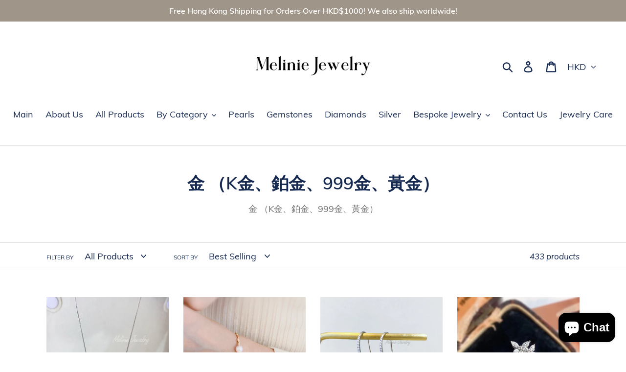

--- FILE ---
content_type: text/html; charset=utf-8
request_url: https://melinie.com/collections/%E9%87%91-k%E9%87%91-%E9%89%91%E9%87%91-999%E9%87%91-%E9%BB%83%E9%87%91?page=2
body_size: 37814
content:
<!doctype html>
<!--[if IE 9]> <html class="ie9 no-js" lang="en"> <![endif]-->
<!--[if (gt IE 9)|!(IE)]><!--> <html class="no-js" lang="en"> <!--<![endif]-->
<head>
<!-- Google tag (gtag.js) -->
<script async src="https://www.googletagmanager.com/gtag/js?id=G-1K3SHH56HG"></script>
<script>
  window.dataLayer = window.dataLayer || [];
  function gtag(){dataLayer.push(arguments);}
  gtag('js', new Date());

  gtag('config', 'G-1K3SHH56HG');
</script>
  <meta name="google-site-verification" content="z2rpjPrSFWLa3zKx7hf8za5KM28-TxbaKRCPgow7r1E" />
  <meta charset="utf-8">
  <meta http-equiv="X-UA-Compatible" content="IE=edge,chrome=1">
  <meta name="viewport" content="width=device-width,initial-scale=1">
  <meta name="theme-color" content="#e13714">
  <link rel="canonical" href="https://melinie.com/collections/%e9%87%91-k%e9%87%91-%e9%89%91%e9%87%91-999%e9%87%91-%e9%bb%83%e9%87%91?page=2"><link rel="shortcut icon" href="//melinie.com/cdn/shop/files/Screen_Shot_2018-12-13_at_16.34.49_32x32.png?v=1613731327" type="image/png"><title>金 （K金、鉑金、999金、黃金）
&ndash; Page 2
&ndash; Melinie Jewelry 美億年珠寶</title><meta name="description" content="金 （K金、鉑金、999金、黃金）"><!-- /snippets/social-meta-tags.liquid -->




<meta property="og:site_name" content="Melinie Jewelry 美億年珠寶">
<meta property="og:url" content="https://melinie.com/collections/%e9%87%91-k%e9%87%91-%e9%89%91%e9%87%91-999%e9%87%91-%e9%bb%83%e9%87%91?page=2">
<meta property="og:title" content="金 （K金、鉑金、999金、黃金）">
<meta property="og:type" content="product.group">
<meta property="og:description" content="金 （K金、鉑金、999金、黃金）">





<meta name="twitter:card" content="summary_large_image">
<meta name="twitter:title" content="金 （K金、鉑金、999金、黃金）">
<meta name="twitter:description" content="金 （K金、鉑金、999金、黃金）">


  <link href="//melinie.com/cdn/shop/t/2/assets/theme.scss.css?v=25375374808950589111703349277" rel="stylesheet" type="text/css" media="all" />

  <script>
    var theme = {
      strings: {
        addToCart: "Add to cart",
        soldOut: "Sold out",
        unavailable: "Unavailable",
        regularPrice: "Regular price",
        sale: "Sale",
        showMore: "Show More",
        showLess: "Show Less",
        addressError: "Error looking up that address",
        addressNoResults: "No results for that address",
        addressQueryLimit: "You have exceeded the Google API usage limit. Consider upgrading to a \u003ca href=\"https:\/\/developers.google.com\/maps\/premium\/usage-limits\"\u003ePremium Plan\u003c\/a\u003e.",
        authError: "There was a problem authenticating your Google Maps account.",
        newWindow: "Opens in a new window.",
        external: "Opens external website.",
        newWindowExternal: "Opens external website in a new window."
      },
      moneyFormat: "${{amount}}"
    }

    document.documentElement.className = document.documentElement.className.replace('no-js', 'js');
  </script>

  <!--[if (lte IE 9) ]><script src="//melinie.com/cdn/shop/t/2/assets/match-media.min.js?v=22265819453975888031543137208" type="text/javascript"></script><![endif]--><!--[if (gt IE 9)|!(IE)]><!--><script src="//melinie.com/cdn/shop/t/2/assets/lazysizes.js?v=68441465964607740661543137208" async="async"></script><!--<![endif]-->
  <!--[if lte IE 9]><script src="//melinie.com/cdn/shop/t/2/assets/lazysizes.min.js?v=685"></script><![endif]-->

  <!--[if (gt IE 9)|!(IE)]><!--><script src="//melinie.com/cdn/shop/t/2/assets/vendor.js?v=121857302354663160541543137209" defer="defer"></script><!--<![endif]-->
  <!--[if lte IE 9]><script src="//melinie.com/cdn/shop/t/2/assets/vendor.js?v=121857302354663160541543137209"></script><![endif]-->

  <!--[if (gt IE 9)|!(IE)]><!--><script src="//melinie.com/cdn/shop/t/2/assets/theme.js?v=111360945216294860571639582433" defer="defer"></script><!--<![endif]-->
  <!--[if lte IE 9]><script src="//melinie.com/cdn/shop/t/2/assets/theme.js?v=111360945216294860571639582433"></script><![endif]-->

  <script>window.performance && window.performance.mark && window.performance.mark('shopify.content_for_header.start');</script><meta name="google-site-verification" content="z2rpjPrSFWLa3zKx7hf8za5KM28-TxbaKRCPgow7r1E">
<meta id="shopify-digital-wallet" name="shopify-digital-wallet" content="/4734386240/digital_wallets/dialog">
<meta name="shopify-checkout-api-token" content="c27d07abb66e9f531b5a134e38c6029a">
<link rel="alternate" type="application/atom+xml" title="Feed" href="/collections/%E9%87%91-k%E9%87%91-%E9%89%91%E9%87%91-999%E9%87%91-%E9%BB%83%E9%87%91.atom" />
<link rel="prev" href="/collections/%E9%87%91-k%E9%87%91-%E9%89%91%E9%87%91-999%E9%87%91-%E9%BB%83%E9%87%91?page=1">
<link rel="next" href="/collections/%E9%87%91-k%E9%87%91-%E9%89%91%E9%87%91-999%E9%87%91-%E9%BB%83%E9%87%91?page=3">
<link rel="alternate" type="application/json+oembed" href="https://melinie.com/collections/%e9%87%91-k%e9%87%91-%e9%89%91%e9%87%91-999%e9%87%91-%e9%bb%83%e9%87%91.oembed?page=2">
<script async="async" src="/checkouts/internal/preloads.js?locale=en-HK"></script>
<link rel="preconnect" href="https://shop.app" crossorigin="anonymous">
<script async="async" src="https://shop.app/checkouts/internal/preloads.js?locale=en-HK&shop_id=4734386240" crossorigin="anonymous"></script>
<script id="apple-pay-shop-capabilities" type="application/json">{"shopId":4734386240,"countryCode":"HK","currencyCode":"HKD","merchantCapabilities":["supports3DS"],"merchantId":"gid:\/\/shopify\/Shop\/4734386240","merchantName":"Melinie Jewelry 美億年珠寶","requiredBillingContactFields":["postalAddress","email","phone"],"requiredShippingContactFields":["postalAddress","email","phone"],"shippingType":"shipping","supportedNetworks":["visa","masterCard","amex"],"total":{"type":"pending","label":"Melinie Jewelry 美億年珠寶","amount":"1.00"},"shopifyPaymentsEnabled":true,"supportsSubscriptions":true}</script>
<script id="shopify-features" type="application/json">{"accessToken":"c27d07abb66e9f531b5a134e38c6029a","betas":["rich-media-storefront-analytics"],"domain":"melinie.com","predictiveSearch":true,"shopId":4734386240,"locale":"en"}</script>
<script>var Shopify = Shopify || {};
Shopify.shop = "mayfair-jewelry.myshopify.com";
Shopify.locale = "en";
Shopify.currency = {"active":"HKD","rate":"1.0"};
Shopify.country = "HK";
Shopify.theme = {"name":"Debut","id":37301452864,"schema_name":"Debut","schema_version":"10.1.0","theme_store_id":796,"role":"main"};
Shopify.theme.handle = "null";
Shopify.theme.style = {"id":null,"handle":null};
Shopify.cdnHost = "melinie.com/cdn";
Shopify.routes = Shopify.routes || {};
Shopify.routes.root = "/";</script>
<script type="module">!function(o){(o.Shopify=o.Shopify||{}).modules=!0}(window);</script>
<script>!function(o){function n(){var o=[];function n(){o.push(Array.prototype.slice.apply(arguments))}return n.q=o,n}var t=o.Shopify=o.Shopify||{};t.loadFeatures=n(),t.autoloadFeatures=n()}(window);</script>
<script>
  window.ShopifyPay = window.ShopifyPay || {};
  window.ShopifyPay.apiHost = "shop.app\/pay";
  window.ShopifyPay.redirectState = null;
</script>
<script id="shop-js-analytics" type="application/json">{"pageType":"collection"}</script>
<script defer="defer" async type="module" src="//melinie.com/cdn/shopifycloud/shop-js/modules/v2/client.init-shop-cart-sync_WVOgQShq.en.esm.js"></script>
<script defer="defer" async type="module" src="//melinie.com/cdn/shopifycloud/shop-js/modules/v2/chunk.common_C_13GLB1.esm.js"></script>
<script defer="defer" async type="module" src="//melinie.com/cdn/shopifycloud/shop-js/modules/v2/chunk.modal_CLfMGd0m.esm.js"></script>
<script type="module">
  await import("//melinie.com/cdn/shopifycloud/shop-js/modules/v2/client.init-shop-cart-sync_WVOgQShq.en.esm.js");
await import("//melinie.com/cdn/shopifycloud/shop-js/modules/v2/chunk.common_C_13GLB1.esm.js");
await import("//melinie.com/cdn/shopifycloud/shop-js/modules/v2/chunk.modal_CLfMGd0m.esm.js");

  window.Shopify.SignInWithShop?.initShopCartSync?.({"fedCMEnabled":true,"windoidEnabled":true});

</script>
<script>
  window.Shopify = window.Shopify || {};
  if (!window.Shopify.featureAssets) window.Shopify.featureAssets = {};
  window.Shopify.featureAssets['shop-js'] = {"shop-cart-sync":["modules/v2/client.shop-cart-sync_DuR37GeY.en.esm.js","modules/v2/chunk.common_C_13GLB1.esm.js","modules/v2/chunk.modal_CLfMGd0m.esm.js"],"init-fed-cm":["modules/v2/client.init-fed-cm_BucUoe6W.en.esm.js","modules/v2/chunk.common_C_13GLB1.esm.js","modules/v2/chunk.modal_CLfMGd0m.esm.js"],"shop-toast-manager":["modules/v2/client.shop-toast-manager_B0JfrpKj.en.esm.js","modules/v2/chunk.common_C_13GLB1.esm.js","modules/v2/chunk.modal_CLfMGd0m.esm.js"],"init-shop-cart-sync":["modules/v2/client.init-shop-cart-sync_WVOgQShq.en.esm.js","modules/v2/chunk.common_C_13GLB1.esm.js","modules/v2/chunk.modal_CLfMGd0m.esm.js"],"shop-button":["modules/v2/client.shop-button_B_U3bv27.en.esm.js","modules/v2/chunk.common_C_13GLB1.esm.js","modules/v2/chunk.modal_CLfMGd0m.esm.js"],"init-windoid":["modules/v2/client.init-windoid_DuP9q_di.en.esm.js","modules/v2/chunk.common_C_13GLB1.esm.js","modules/v2/chunk.modal_CLfMGd0m.esm.js"],"shop-cash-offers":["modules/v2/client.shop-cash-offers_BmULhtno.en.esm.js","modules/v2/chunk.common_C_13GLB1.esm.js","modules/v2/chunk.modal_CLfMGd0m.esm.js"],"pay-button":["modules/v2/client.pay-button_CrPSEbOK.en.esm.js","modules/v2/chunk.common_C_13GLB1.esm.js","modules/v2/chunk.modal_CLfMGd0m.esm.js"],"init-customer-accounts":["modules/v2/client.init-customer-accounts_jNk9cPYQ.en.esm.js","modules/v2/client.shop-login-button_DJ5ldayH.en.esm.js","modules/v2/chunk.common_C_13GLB1.esm.js","modules/v2/chunk.modal_CLfMGd0m.esm.js"],"avatar":["modules/v2/client.avatar_BTnouDA3.en.esm.js"],"checkout-modal":["modules/v2/client.checkout-modal_pBPyh9w8.en.esm.js","modules/v2/chunk.common_C_13GLB1.esm.js","modules/v2/chunk.modal_CLfMGd0m.esm.js"],"init-shop-for-new-customer-accounts":["modules/v2/client.init-shop-for-new-customer-accounts_BUoCy7a5.en.esm.js","modules/v2/client.shop-login-button_DJ5ldayH.en.esm.js","modules/v2/chunk.common_C_13GLB1.esm.js","modules/v2/chunk.modal_CLfMGd0m.esm.js"],"init-customer-accounts-sign-up":["modules/v2/client.init-customer-accounts-sign-up_CnczCz9H.en.esm.js","modules/v2/client.shop-login-button_DJ5ldayH.en.esm.js","modules/v2/chunk.common_C_13GLB1.esm.js","modules/v2/chunk.modal_CLfMGd0m.esm.js"],"init-shop-email-lookup-coordinator":["modules/v2/client.init-shop-email-lookup-coordinator_CzjY5t9o.en.esm.js","modules/v2/chunk.common_C_13GLB1.esm.js","modules/v2/chunk.modal_CLfMGd0m.esm.js"],"shop-follow-button":["modules/v2/client.shop-follow-button_CsYC63q7.en.esm.js","modules/v2/chunk.common_C_13GLB1.esm.js","modules/v2/chunk.modal_CLfMGd0m.esm.js"],"shop-login-button":["modules/v2/client.shop-login-button_DJ5ldayH.en.esm.js","modules/v2/chunk.common_C_13GLB1.esm.js","modules/v2/chunk.modal_CLfMGd0m.esm.js"],"shop-login":["modules/v2/client.shop-login_B9ccPdmx.en.esm.js","modules/v2/chunk.common_C_13GLB1.esm.js","modules/v2/chunk.modal_CLfMGd0m.esm.js"],"lead-capture":["modules/v2/client.lead-capture_D0K_KgYb.en.esm.js","modules/v2/chunk.common_C_13GLB1.esm.js","modules/v2/chunk.modal_CLfMGd0m.esm.js"],"payment-terms":["modules/v2/client.payment-terms_BWmiNN46.en.esm.js","modules/v2/chunk.common_C_13GLB1.esm.js","modules/v2/chunk.modal_CLfMGd0m.esm.js"]};
</script>
<script>(function() {
  var isLoaded = false;
  function asyncLoad() {
    if (isLoaded) return;
    isLoaded = true;
    var urls = ["https:\/\/instafeed.nfcube.com\/cdn\/a441d17f9a7603a152fddf8e7fe29951.js?shop=mayfair-jewelry.myshopify.com","\/\/www.powr.io\/powr.js?powr-token=mayfair-jewelry.myshopify.com\u0026external-type=shopify\u0026shop=mayfair-jewelry.myshopify.com"];
    for (var i = 0; i < urls.length; i++) {
      var s = document.createElement('script');
      s.type = 'text/javascript';
      s.async = true;
      s.src = urls[i];
      var x = document.getElementsByTagName('script')[0];
      x.parentNode.insertBefore(s, x);
    }
  };
  if(window.attachEvent) {
    window.attachEvent('onload', asyncLoad);
  } else {
    window.addEventListener('load', asyncLoad, false);
  }
})();</script>
<script id="__st">var __st={"a":4734386240,"offset":28800,"reqid":"8c1c026e-25a9-42a1-8703-5e0b58acefdd-1769709242","pageurl":"melinie.com\/collections\/%E9%87%91-k%E9%87%91-%E9%89%91%E9%87%91-999%E9%87%91-%E9%BB%83%E9%87%91?page=2","u":"ca4f9a53cf39","p":"collection","rtyp":"collection","rid":88708710464};</script>
<script>window.ShopifyPaypalV4VisibilityTracking = true;</script>
<script id="captcha-bootstrap">!function(){'use strict';const t='contact',e='account',n='new_comment',o=[[t,t],['blogs',n],['comments',n],[t,'customer']],c=[[e,'customer_login'],[e,'guest_login'],[e,'recover_customer_password'],[e,'create_customer']],r=t=>t.map((([t,e])=>`form[action*='/${t}']:not([data-nocaptcha='true']) input[name='form_type'][value='${e}']`)).join(','),a=t=>()=>t?[...document.querySelectorAll(t)].map((t=>t.form)):[];function s(){const t=[...o],e=r(t);return a(e)}const i='password',u='form_key',d=['recaptcha-v3-token','g-recaptcha-response','h-captcha-response',i],f=()=>{try{return window.sessionStorage}catch{return}},m='__shopify_v',_=t=>t.elements[u];function p(t,e,n=!1){try{const o=window.sessionStorage,c=JSON.parse(o.getItem(e)),{data:r}=function(t){const{data:e,action:n}=t;return t[m]||n?{data:e,action:n}:{data:t,action:n}}(c);for(const[e,n]of Object.entries(r))t.elements[e]&&(t.elements[e].value=n);n&&o.removeItem(e)}catch(o){console.error('form repopulation failed',{error:o})}}const l='form_type',E='cptcha';function T(t){t.dataset[E]=!0}const w=window,h=w.document,L='Shopify',v='ce_forms',y='captcha';let A=!1;((t,e)=>{const n=(g='f06e6c50-85a8-45c8-87d0-21a2b65856fe',I='https://cdn.shopify.com/shopifycloud/storefront-forms-hcaptcha/ce_storefront_forms_captcha_hcaptcha.v1.5.2.iife.js',D={infoText:'Protected by hCaptcha',privacyText:'Privacy',termsText:'Terms'},(t,e,n)=>{const o=w[L][v],c=o.bindForm;if(c)return c(t,g,e,D).then(n);var r;o.q.push([[t,g,e,D],n]),r=I,A||(h.body.append(Object.assign(h.createElement('script'),{id:'captcha-provider',async:!0,src:r})),A=!0)});var g,I,D;w[L]=w[L]||{},w[L][v]=w[L][v]||{},w[L][v].q=[],w[L][y]=w[L][y]||{},w[L][y].protect=function(t,e){n(t,void 0,e),T(t)},Object.freeze(w[L][y]),function(t,e,n,w,h,L){const[v,y,A,g]=function(t,e,n){const i=e?o:[],u=t?c:[],d=[...i,...u],f=r(d),m=r(i),_=r(d.filter((([t,e])=>n.includes(e))));return[a(f),a(m),a(_),s()]}(w,h,L),I=t=>{const e=t.target;return e instanceof HTMLFormElement?e:e&&e.form},D=t=>v().includes(t);t.addEventListener('submit',(t=>{const e=I(t);if(!e)return;const n=D(e)&&!e.dataset.hcaptchaBound&&!e.dataset.recaptchaBound,o=_(e),c=g().includes(e)&&(!o||!o.value);(n||c)&&t.preventDefault(),c&&!n&&(function(t){try{if(!f())return;!function(t){const e=f();if(!e)return;const n=_(t);if(!n)return;const o=n.value;o&&e.removeItem(o)}(t);const e=Array.from(Array(32),(()=>Math.random().toString(36)[2])).join('');!function(t,e){_(t)||t.append(Object.assign(document.createElement('input'),{type:'hidden',name:u})),t.elements[u].value=e}(t,e),function(t,e){const n=f();if(!n)return;const o=[...t.querySelectorAll(`input[type='${i}']`)].map((({name:t})=>t)),c=[...d,...o],r={};for(const[a,s]of new FormData(t).entries())c.includes(a)||(r[a]=s);n.setItem(e,JSON.stringify({[m]:1,action:t.action,data:r}))}(t,e)}catch(e){console.error('failed to persist form',e)}}(e),e.submit())}));const S=(t,e)=>{t&&!t.dataset[E]&&(n(t,e.some((e=>e===t))),T(t))};for(const o of['focusin','change'])t.addEventListener(o,(t=>{const e=I(t);D(e)&&S(e,y())}));const B=e.get('form_key'),M=e.get(l),P=B&&M;t.addEventListener('DOMContentLoaded',(()=>{const t=y();if(P)for(const e of t)e.elements[l].value===M&&p(e,B);[...new Set([...A(),...v().filter((t=>'true'===t.dataset.shopifyCaptcha))])].forEach((e=>S(e,t)))}))}(h,new URLSearchParams(w.location.search),n,t,e,['guest_login'])})(!0,!0)}();</script>
<script integrity="sha256-4kQ18oKyAcykRKYeNunJcIwy7WH5gtpwJnB7kiuLZ1E=" data-source-attribution="shopify.loadfeatures" defer="defer" src="//melinie.com/cdn/shopifycloud/storefront/assets/storefront/load_feature-a0a9edcb.js" crossorigin="anonymous"></script>
<script crossorigin="anonymous" defer="defer" src="//melinie.com/cdn/shopifycloud/storefront/assets/shopify_pay/storefront-65b4c6d7.js?v=20250812"></script>
<script data-source-attribution="shopify.dynamic_checkout.dynamic.init">var Shopify=Shopify||{};Shopify.PaymentButton=Shopify.PaymentButton||{isStorefrontPortableWallets:!0,init:function(){window.Shopify.PaymentButton.init=function(){};var t=document.createElement("script");t.src="https://melinie.com/cdn/shopifycloud/portable-wallets/latest/portable-wallets.en.js",t.type="module",document.head.appendChild(t)}};
</script>
<script data-source-attribution="shopify.dynamic_checkout.buyer_consent">
  function portableWalletsHideBuyerConsent(e){var t=document.getElementById("shopify-buyer-consent"),n=document.getElementById("shopify-subscription-policy-button");t&&n&&(t.classList.add("hidden"),t.setAttribute("aria-hidden","true"),n.removeEventListener("click",e))}function portableWalletsShowBuyerConsent(e){var t=document.getElementById("shopify-buyer-consent"),n=document.getElementById("shopify-subscription-policy-button");t&&n&&(t.classList.remove("hidden"),t.removeAttribute("aria-hidden"),n.addEventListener("click",e))}window.Shopify?.PaymentButton&&(window.Shopify.PaymentButton.hideBuyerConsent=portableWalletsHideBuyerConsent,window.Shopify.PaymentButton.showBuyerConsent=portableWalletsShowBuyerConsent);
</script>
<script data-source-attribution="shopify.dynamic_checkout.cart.bootstrap">document.addEventListener("DOMContentLoaded",(function(){function t(){return document.querySelector("shopify-accelerated-checkout-cart, shopify-accelerated-checkout")}if(t())Shopify.PaymentButton.init();else{new MutationObserver((function(e,n){t()&&(Shopify.PaymentButton.init(),n.disconnect())})).observe(document.body,{childList:!0,subtree:!0})}}));
</script>
<link id="shopify-accelerated-checkout-styles" rel="stylesheet" media="screen" href="https://melinie.com/cdn/shopifycloud/portable-wallets/latest/accelerated-checkout-backwards-compat.css" crossorigin="anonymous">
<style id="shopify-accelerated-checkout-cart">
        #shopify-buyer-consent {
  margin-top: 1em;
  display: inline-block;
  width: 100%;
}

#shopify-buyer-consent.hidden {
  display: none;
}

#shopify-subscription-policy-button {
  background: none;
  border: none;
  padding: 0;
  text-decoration: underline;
  font-size: inherit;
  cursor: pointer;
}

#shopify-subscription-policy-button::before {
  box-shadow: none;
}

      </style>

<script>window.performance && window.performance.mark && window.performance.mark('shopify.content_for_header.end');</script>
<meta name="p:domain_verify" content="ebc619de2bda60eabb0b48de24c71acc"/>
<script src="https://cdn.shopify.com/extensions/e8878072-2f6b-4e89-8082-94b04320908d/inbox-1254/assets/inbox-chat-loader.js" type="text/javascript" defer="defer"></script>
<meta property="og:image" content="https://cdn.shopify.com/s/files/1/0047/3438/6240/files/Screen_Shot_2019-07-19_at_16.15.31.png?height=628&pad_color=ffffff&v=1613783414&width=1200" />
<meta property="og:image:secure_url" content="https://cdn.shopify.com/s/files/1/0047/3438/6240/files/Screen_Shot_2019-07-19_at_16.15.31.png?height=628&pad_color=ffffff&v=1613783414&width=1200" />
<meta property="og:image:width" content="1200" />
<meta property="og:image:height" content="628" />
<meta property="og:image:alt" content="melinie jewelry logo" />
<link href="https://monorail-edge.shopifysvc.com" rel="dns-prefetch">
<script>(function(){if ("sendBeacon" in navigator && "performance" in window) {try {var session_token_from_headers = performance.getEntriesByType('navigation')[0].serverTiming.find(x => x.name == '_s').description;} catch {var session_token_from_headers = undefined;}var session_cookie_matches = document.cookie.match(/_shopify_s=([^;]*)/);var session_token_from_cookie = session_cookie_matches && session_cookie_matches.length === 2 ? session_cookie_matches[1] : "";var session_token = session_token_from_headers || session_token_from_cookie || "";function handle_abandonment_event(e) {var entries = performance.getEntries().filter(function(entry) {return /monorail-edge.shopifysvc.com/.test(entry.name);});if (!window.abandonment_tracked && entries.length === 0) {window.abandonment_tracked = true;var currentMs = Date.now();var navigation_start = performance.timing.navigationStart;var payload = {shop_id: 4734386240,url: window.location.href,navigation_start,duration: currentMs - navigation_start,session_token,page_type: "collection"};window.navigator.sendBeacon("https://monorail-edge.shopifysvc.com/v1/produce", JSON.stringify({schema_id: "online_store_buyer_site_abandonment/1.1",payload: payload,metadata: {event_created_at_ms: currentMs,event_sent_at_ms: currentMs}}));}}window.addEventListener('pagehide', handle_abandonment_event);}}());</script>
<script id="web-pixels-manager-setup">(function e(e,d,r,n,o){if(void 0===o&&(o={}),!Boolean(null===(a=null===(i=window.Shopify)||void 0===i?void 0:i.analytics)||void 0===a?void 0:a.replayQueue)){var i,a;window.Shopify=window.Shopify||{};var t=window.Shopify;t.analytics=t.analytics||{};var s=t.analytics;s.replayQueue=[],s.publish=function(e,d,r){return s.replayQueue.push([e,d,r]),!0};try{self.performance.mark("wpm:start")}catch(e){}var l=function(){var e={modern:/Edge?\/(1{2}[4-9]|1[2-9]\d|[2-9]\d{2}|\d{4,})\.\d+(\.\d+|)|Firefox\/(1{2}[4-9]|1[2-9]\d|[2-9]\d{2}|\d{4,})\.\d+(\.\d+|)|Chrom(ium|e)\/(9{2}|\d{3,})\.\d+(\.\d+|)|(Maci|X1{2}).+ Version\/(15\.\d+|(1[6-9]|[2-9]\d|\d{3,})\.\d+)([,.]\d+|)( \(\w+\)|)( Mobile\/\w+|) Safari\/|Chrome.+OPR\/(9{2}|\d{3,})\.\d+\.\d+|(CPU[ +]OS|iPhone[ +]OS|CPU[ +]iPhone|CPU IPhone OS|CPU iPad OS)[ +]+(15[._]\d+|(1[6-9]|[2-9]\d|\d{3,})[._]\d+)([._]\d+|)|Android:?[ /-](13[3-9]|1[4-9]\d|[2-9]\d{2}|\d{4,})(\.\d+|)(\.\d+|)|Android.+Firefox\/(13[5-9]|1[4-9]\d|[2-9]\d{2}|\d{4,})\.\d+(\.\d+|)|Android.+Chrom(ium|e)\/(13[3-9]|1[4-9]\d|[2-9]\d{2}|\d{4,})\.\d+(\.\d+|)|SamsungBrowser\/([2-9]\d|\d{3,})\.\d+/,legacy:/Edge?\/(1[6-9]|[2-9]\d|\d{3,})\.\d+(\.\d+|)|Firefox\/(5[4-9]|[6-9]\d|\d{3,})\.\d+(\.\d+|)|Chrom(ium|e)\/(5[1-9]|[6-9]\d|\d{3,})\.\d+(\.\d+|)([\d.]+$|.*Safari\/(?![\d.]+ Edge\/[\d.]+$))|(Maci|X1{2}).+ Version\/(10\.\d+|(1[1-9]|[2-9]\d|\d{3,})\.\d+)([,.]\d+|)( \(\w+\)|)( Mobile\/\w+|) Safari\/|Chrome.+OPR\/(3[89]|[4-9]\d|\d{3,})\.\d+\.\d+|(CPU[ +]OS|iPhone[ +]OS|CPU[ +]iPhone|CPU IPhone OS|CPU iPad OS)[ +]+(10[._]\d+|(1[1-9]|[2-9]\d|\d{3,})[._]\d+)([._]\d+|)|Android:?[ /-](13[3-9]|1[4-9]\d|[2-9]\d{2}|\d{4,})(\.\d+|)(\.\d+|)|Mobile Safari.+OPR\/([89]\d|\d{3,})\.\d+\.\d+|Android.+Firefox\/(13[5-9]|1[4-9]\d|[2-9]\d{2}|\d{4,})\.\d+(\.\d+|)|Android.+Chrom(ium|e)\/(13[3-9]|1[4-9]\d|[2-9]\d{2}|\d{4,})\.\d+(\.\d+|)|Android.+(UC? ?Browser|UCWEB|U3)[ /]?(15\.([5-9]|\d{2,})|(1[6-9]|[2-9]\d|\d{3,})\.\d+)\.\d+|SamsungBrowser\/(5\.\d+|([6-9]|\d{2,})\.\d+)|Android.+MQ{2}Browser\/(14(\.(9|\d{2,})|)|(1[5-9]|[2-9]\d|\d{3,})(\.\d+|))(\.\d+|)|K[Aa][Ii]OS\/(3\.\d+|([4-9]|\d{2,})\.\d+)(\.\d+|)/},d=e.modern,r=e.legacy,n=navigator.userAgent;return n.match(d)?"modern":n.match(r)?"legacy":"unknown"}(),u="modern"===l?"modern":"legacy",c=(null!=n?n:{modern:"",legacy:""})[u],f=function(e){return[e.baseUrl,"/wpm","/b",e.hashVersion,"modern"===e.buildTarget?"m":"l",".js"].join("")}({baseUrl:d,hashVersion:r,buildTarget:u}),m=function(e){var d=e.version,r=e.bundleTarget,n=e.surface,o=e.pageUrl,i=e.monorailEndpoint;return{emit:function(e){var a=e.status,t=e.errorMsg,s=(new Date).getTime(),l=JSON.stringify({metadata:{event_sent_at_ms:s},events:[{schema_id:"web_pixels_manager_load/3.1",payload:{version:d,bundle_target:r,page_url:o,status:a,surface:n,error_msg:t},metadata:{event_created_at_ms:s}}]});if(!i)return console&&console.warn&&console.warn("[Web Pixels Manager] No Monorail endpoint provided, skipping logging."),!1;try{return self.navigator.sendBeacon.bind(self.navigator)(i,l)}catch(e){}var u=new XMLHttpRequest;try{return u.open("POST",i,!0),u.setRequestHeader("Content-Type","text/plain"),u.send(l),!0}catch(e){return console&&console.warn&&console.warn("[Web Pixels Manager] Got an unhandled error while logging to Monorail."),!1}}}}({version:r,bundleTarget:l,surface:e.surface,pageUrl:self.location.href,monorailEndpoint:e.monorailEndpoint});try{o.browserTarget=l,function(e){var d=e.src,r=e.async,n=void 0===r||r,o=e.onload,i=e.onerror,a=e.sri,t=e.scriptDataAttributes,s=void 0===t?{}:t,l=document.createElement("script"),u=document.querySelector("head"),c=document.querySelector("body");if(l.async=n,l.src=d,a&&(l.integrity=a,l.crossOrigin="anonymous"),s)for(var f in s)if(Object.prototype.hasOwnProperty.call(s,f))try{l.dataset[f]=s[f]}catch(e){}if(o&&l.addEventListener("load",o),i&&l.addEventListener("error",i),u)u.appendChild(l);else{if(!c)throw new Error("Did not find a head or body element to append the script");c.appendChild(l)}}({src:f,async:!0,onload:function(){if(!function(){var e,d;return Boolean(null===(d=null===(e=window.Shopify)||void 0===e?void 0:e.analytics)||void 0===d?void 0:d.initialized)}()){var d=window.webPixelsManager.init(e)||void 0;if(d){var r=window.Shopify.analytics;r.replayQueue.forEach((function(e){var r=e[0],n=e[1],o=e[2];d.publishCustomEvent(r,n,o)})),r.replayQueue=[],r.publish=d.publishCustomEvent,r.visitor=d.visitor,r.initialized=!0}}},onerror:function(){return m.emit({status:"failed",errorMsg:"".concat(f," has failed to load")})},sri:function(e){var d=/^sha384-[A-Za-z0-9+/=]+$/;return"string"==typeof e&&d.test(e)}(c)?c:"",scriptDataAttributes:o}),m.emit({status:"loading"})}catch(e){m.emit({status:"failed",errorMsg:(null==e?void 0:e.message)||"Unknown error"})}}})({shopId: 4734386240,storefrontBaseUrl: "https://melinie.com",extensionsBaseUrl: "https://extensions.shopifycdn.com/cdn/shopifycloud/web-pixels-manager",monorailEndpoint: "https://monorail-edge.shopifysvc.com/unstable/produce_batch",surface: "storefront-renderer",enabledBetaFlags: ["2dca8a86"],webPixelsConfigList: [{"id":"408977486","configuration":"{\"config\":\"{\\\"pixel_id\\\":\\\"G-1K3SHH56HG\\\",\\\"target_country\\\":\\\"HK\\\",\\\"gtag_events\\\":[{\\\"type\\\":\\\"begin_checkout\\\",\\\"action_label\\\":\\\"G-1K3SHH56HG\\\"},{\\\"type\\\":\\\"search\\\",\\\"action_label\\\":\\\"G-1K3SHH56HG\\\"},{\\\"type\\\":\\\"view_item\\\",\\\"action_label\\\":[\\\"G-1K3SHH56HG\\\",\\\"MC-2BG4BWBP77\\\"]},{\\\"type\\\":\\\"purchase\\\",\\\"action_label\\\":[\\\"G-1K3SHH56HG\\\",\\\"MC-2BG4BWBP77\\\"]},{\\\"type\\\":\\\"page_view\\\",\\\"action_label\\\":[\\\"G-1K3SHH56HG\\\",\\\"MC-2BG4BWBP77\\\"]},{\\\"type\\\":\\\"add_payment_info\\\",\\\"action_label\\\":\\\"G-1K3SHH56HG\\\"},{\\\"type\\\":\\\"add_to_cart\\\",\\\"action_label\\\":\\\"G-1K3SHH56HG\\\"}],\\\"enable_monitoring_mode\\\":false}\"}","eventPayloadVersion":"v1","runtimeContext":"OPEN","scriptVersion":"b2a88bafab3e21179ed38636efcd8a93","type":"APP","apiClientId":1780363,"privacyPurposes":[],"dataSharingAdjustments":{"protectedCustomerApprovalScopes":["read_customer_address","read_customer_email","read_customer_name","read_customer_personal_data","read_customer_phone"]}},{"id":"103579726","configuration":"{\"pixel_id\":\"628987455339504\",\"pixel_type\":\"facebook_pixel\",\"metaapp_system_user_token\":\"-\"}","eventPayloadVersion":"v1","runtimeContext":"OPEN","scriptVersion":"ca16bc87fe92b6042fbaa3acc2fbdaa6","type":"APP","apiClientId":2329312,"privacyPurposes":["ANALYTICS","MARKETING","SALE_OF_DATA"],"dataSharingAdjustments":{"protectedCustomerApprovalScopes":["read_customer_address","read_customer_email","read_customer_name","read_customer_personal_data","read_customer_phone"]}},{"id":"51871822","eventPayloadVersion":"v1","runtimeContext":"LAX","scriptVersion":"1","type":"CUSTOM","privacyPurposes":["MARKETING"],"name":"Meta pixel (migrated)"},{"id":"shopify-app-pixel","configuration":"{}","eventPayloadVersion":"v1","runtimeContext":"STRICT","scriptVersion":"0450","apiClientId":"shopify-pixel","type":"APP","privacyPurposes":["ANALYTICS","MARKETING"]},{"id":"shopify-custom-pixel","eventPayloadVersion":"v1","runtimeContext":"LAX","scriptVersion":"0450","apiClientId":"shopify-pixel","type":"CUSTOM","privacyPurposes":["ANALYTICS","MARKETING"]}],isMerchantRequest: false,initData: {"shop":{"name":"Melinie Jewelry 美億年珠寶","paymentSettings":{"currencyCode":"HKD"},"myshopifyDomain":"mayfair-jewelry.myshopify.com","countryCode":"HK","storefrontUrl":"https:\/\/melinie.com"},"customer":null,"cart":null,"checkout":null,"productVariants":[],"purchasingCompany":null},},"https://melinie.com/cdn","1d2a099fw23dfb22ep557258f5m7a2edbae",{"modern":"","legacy":""},{"shopId":"4734386240","storefrontBaseUrl":"https:\/\/melinie.com","extensionBaseUrl":"https:\/\/extensions.shopifycdn.com\/cdn\/shopifycloud\/web-pixels-manager","surface":"storefront-renderer","enabledBetaFlags":"[\"2dca8a86\"]","isMerchantRequest":"false","hashVersion":"1d2a099fw23dfb22ep557258f5m7a2edbae","publish":"custom","events":"[[\"page_viewed\",{}],[\"collection_viewed\",{\"collection\":{\"id\":\"88708710464\",\"title\":\"金 （K金、鉑金、999金、黃金）\",\"productVariants\":[{\"price\":{\"amount\":1890.0,\"currencyCode\":\"HKD\"},\"product\":{\"title\":\"Multi-Use Smiley Akoya 18K Necklace\",\"vendor\":\"Melinie Jewelry 美億年珠寶\",\"id\":\"6698255679566\",\"untranslatedTitle\":\"Multi-Use Smiley Akoya 18K Necklace\",\"url\":\"\/products\/mn0007\",\"type\":\"\"},\"id\":\"39659845582926\",\"image\":{\"src\":\"\/\/melinie.com\/cdn\/shop\/products\/image_750e3d7b-c4e1-4c00-ba66-b90d7080c5c2.jpg?v=1643972745\"},\"sku\":\"MN0007\",\"title\":\"白金鏈（現貨）\",\"untranslatedTitle\":\"白金鏈（現貨）\"},{\"price\":{\"amount\":1980.0,\"currencyCode\":\"HKD\"},\"product\":{\"title\":\"Tri-O Akoya 18K Bracelet\",\"vendor\":\"Melinie Jewelry 美億年珠寶\",\"id\":\"6692952080462\",\"untranslatedTitle\":\"Tri-O Akoya 18K Bracelet\",\"url\":\"\/products\/tri-o-akoya-18k-bracelet\",\"type\":\"\"},\"id\":\"39636922499150\",\"image\":{\"src\":\"\/\/melinie.com\/cdn\/shop\/products\/image_3adf54e1-85bf-4cd5-bfe3-e53762bd6750.jpg?v=1642764893\"},\"sku\":\"MB0003\",\"title\":\"Default Title\",\"untranslatedTitle\":\"Default Title\"},{\"price\":{\"amount\":2880.0,\"currencyCode\":\"HKD\"},\"product\":{\"title\":\"Cyra Diamond Tahitian Pearls Earrings\",\"vendor\":\"Melinie Jewelry 美億年珠寶\",\"id\":\"6684282617934\",\"untranslatedTitle\":\"Cyra Diamond Tahitian Pearls Earrings\",\"url\":\"\/products\/cyra-diamond-tahitian-pearls-earrings\",\"type\":\"\"},\"id\":\"39635198672974\",\"image\":{\"src\":\"\/\/melinie.com\/cdn\/shop\/products\/image_04b83139-4f1a-4c06-86a5-30e6521c2a80.jpg?v=1641286383\"},\"sku\":\"AS0160\",\"title\":\"Default Title\",\"untranslatedTitle\":\"Default Title\"},{\"price\":{\"amount\":4980.0,\"currencyCode\":\"HKD\"},\"product\":{\"title\":\"Marquise Leaf Diamond Earrings\",\"vendor\":\"Melinie Jewelry 美億年珠寶\",\"id\":\"6683387625550\",\"untranslatedTitle\":\"Marquise Leaf Diamond Earrings\",\"url\":\"\/products\/marquise-leaf-diamond-earrings\",\"type\":\"\"},\"id\":\"39606993748046\",\"image\":{\"src\":\"\/\/melinie.com\/cdn\/shop\/products\/image_3192c9a7-4d3b-4a88-8aab-bc39a352d7c0.jpg?v=1640947469\"},\"sku\":\"GE0051\",\"title\":\"日本硅膠包K金耳托\",\"untranslatedTitle\":\"日本硅膠包K金耳托\"},{\"price\":{\"amount\":3290.0,\"currencyCode\":\"HKD\"},\"product\":{\"title\":\"Japanese Akoya Necklace in 18K Gold Beads\",\"vendor\":\"Melinie Jewelry 美億年珠寶\",\"id\":\"6681176703054\",\"untranslatedTitle\":\"Japanese Akoya Necklace in 18K Gold Beads\",\"url\":\"\/products\/mn0003\",\"type\":\"\"},\"id\":\"39595164401742\",\"image\":{\"src\":\"\/\/melinie.com\/cdn\/shop\/products\/image_b18f1422-4939-4e57-b50c-567b2113a86a.jpg?v=1640157881\"},\"sku\":\"MN0003\",\"title\":\"Default Title\",\"untranslatedTitle\":\"Default Title\"},{\"price\":{\"amount\":3580.0,\"currencyCode\":\"HKD\"},\"product\":{\"title\":\"Adjustable Diamond Y-Chain Akoya Necklace\",\"vendor\":\"Melinie Jewelry 美億年珠寶\",\"id\":\"6678579839054\",\"untranslatedTitle\":\"Adjustable Diamond Y-Chain Akoya Necklace\",\"url\":\"\/products\/as0412-c\",\"type\":\"\"},\"id\":\"39585528086606\",\"image\":{\"src\":\"\/\/melinie.com\/cdn\/shop\/products\/image_0adbe4ca-e45a-4f61-ac50-7d427e1b8ad1.jpg?v=1639474051\"},\"sku\":\"AS0142-C\",\"title\":\"Default Title\",\"untranslatedTitle\":\"Default Title\"},{\"price\":{\"amount\":4690.0,\"currencyCode\":\"HKD\"},\"product\":{\"title\":\"Forever Heart Diamond 18K Bracelet\",\"vendor\":\"Melinie Jewelry 美億年珠寶\",\"id\":\"6677652144206\",\"untranslatedTitle\":\"Forever Heart Diamond 18K Bracelet\",\"url\":\"\/products\/forever-heart-diamond-18k-bracelet\",\"type\":\"\"},\"id\":\"39582316003406\",\"image\":{\"src\":\"\/\/melinie.com\/cdn\/shop\/products\/image_567417b7-9945-4ba6-98ce-c82b8ee1eefe.jpg?v=1639203764\"},\"sku\":\"GB0019-A\",\"title\":\"Default Title\",\"untranslatedTitle\":\"Default Title\"},{\"price\":{\"amount\":13800.0,\"currencyCode\":\"HKD\"},\"product\":{\"title\":\"Diamond 18K Gold Bangle\",\"vendor\":\"Melinie Jewelry 美億年珠寶\",\"id\":\"6663811039310\",\"untranslatedTitle\":\"Diamond 18K Gold Bangle\",\"url\":\"\/products\/diamond-18k-gold-bangle\",\"type\":\"\"},\"id\":\"39537867587662\",\"image\":{\"src\":\"\/\/melinie.com\/cdn\/shop\/products\/image_8d0b4372-1b43-4926-af8e-1b0e1548aca1.jpg?v=1636106622\"},\"sku\":\"GB0016\",\"title\":\"15cm\",\"untranslatedTitle\":\"15cm\"},{\"price\":{\"amount\":4200.0,\"currencyCode\":\"HKD\"},\"product\":{\"title\":\"Peony Ruby Tri-Flower Diamond Ring\",\"vendor\":\"Melinie Jewelry 美億年珠寶\",\"id\":\"6655687360590\",\"untranslatedTitle\":\"Peony Ruby Tri-Flower Diamond Ring\",\"url\":\"\/products\/open-finger-ring\",\"type\":\"\"},\"id\":\"39516526116942\",\"image\":{\"src\":\"\/\/melinie.com\/cdn\/shop\/products\/image_8ad9f676-ceb6-4add-a3af-9fec4ee1ab28.jpg?v=1634206839\"},\"sku\":\"GR0056\",\"title\":\"9\",\"untranslatedTitle\":\"9\"},{\"price\":{\"amount\":2699.0,\"currencyCode\":\"HKD\"},\"product\":{\"title\":\"Heart Aquamarine Diamond Earrings\",\"vendor\":\"Melinie Jewelry 美億年珠寶\",\"id\":\"6653104324686\",\"untranslatedTitle\":\"Heart Aquamarine Diamond Earrings\",\"url\":\"\/products\/heart-aquamarine-diamond-earrings\",\"type\":\"\"},\"id\":\"39508550615118\",\"image\":{\"src\":\"\/\/melinie.com\/cdn\/shop\/products\/image_694372a0-4e40-4bf2-b9ab-78bcf10293aa.jpg?v=1633431902\"},\"sku\":\"GE0044-A\",\"title\":\"Default Title\",\"untranslatedTitle\":\"Default Title\"},{\"price\":{\"amount\":2990.0,\"currencyCode\":\"HKD\"},\"product\":{\"title\":\"Baby Akoya in Round Diamond Earrings\",\"vendor\":\"Melinie Jewelry 美億年珠寶\",\"id\":\"6648108187726\",\"untranslatedTitle\":\"Baby Akoya in Round Diamond Earrings\",\"url\":\"\/products\/baby-akoya-in-round-diamond-earrings\",\"type\":\"\"},\"id\":\"39906666545230\",\"image\":{\"src\":\"\/\/melinie.com\/cdn\/shop\/products\/image_6ba1bcfe-acca-4b2b-9212-bf15d47b8fc8.jpg?v=1632212039\"},\"sku\":\"AS0213\",\"title\":\"貨期約2-3星期\",\"untranslatedTitle\":\"貨期約2-3星期\"},{\"price\":{\"amount\":2399.0,\"currencyCode\":\"HKD\"},\"product\":{\"title\":\"Bubble Diamond 18K Bracele\",\"vendor\":\"Melinie Jewelry 美億年珠寶\",\"id\":\"6630725124174\",\"untranslatedTitle\":\"Bubble Diamond 18K Bracele\",\"url\":\"\/products\/bubble-diamond-18k-bracele\",\"type\":\"\"},\"id\":\"39448235606094\",\"image\":{\"src\":\"\/\/melinie.com\/cdn\/shop\/products\/image_29e70d8e-93ac-434e-83e5-813ad7049f92.jpg?v=1627466069\"},\"sku\":\"GB0010\",\"title\":\"玫瑰金\",\"untranslatedTitle\":\"玫瑰金\"},{\"price\":{\"amount\":2990.0,\"currencyCode\":\"HKD\"},\"product\":{\"title\":\"Ocean Wave Diamond 18K Ring\",\"vendor\":\"Melinie Jewelry 美億年珠寶\",\"id\":\"6627445211214\",\"untranslatedTitle\":\"Ocean Wave Diamond 18K Ring\",\"url\":\"\/products\/gr0039\",\"type\":\"\"},\"id\":\"39439973449806\",\"image\":{\"src\":\"\/\/melinie.com\/cdn\/shop\/products\/image_96e7b428-a852-4846-a903-f467c339cdf8.jpg?v=1626516910\"},\"sku\":\"GR0039\",\"title\":\"9\",\"untranslatedTitle\":\"9\"},{\"price\":{\"amount\":7380.0,\"currencyCode\":\"HKD\"},\"product\":{\"title\":\"Akoya in Diamond Spade Earrings\",\"vendor\":\"Melinie Jewelry 美億年珠寶\",\"id\":\"6622848254030\",\"untranslatedTitle\":\"Akoya in Diamond Spade Earrings\",\"url\":\"\/products\/rs0446\",\"type\":\"\"},\"id\":\"41737333997646\",\"image\":{\"src\":\"\/\/melinie.com\/cdn\/shop\/products\/image_b8a88bd1-6931-4c2c-8f71-adc38dae4a73.jpg?v=1625917593\"},\"sku\":\"RS0446\",\"title\":\"Delivery 3-4 weeks\",\"untranslatedTitle\":\"Delivery 3-4 weeks\"},{\"price\":{\"amount\":2690.0,\"currencyCode\":\"HKD\"},\"product\":{\"title\":\"Akoya Studs w\/ Princess Diana Mini Diamond\",\"vendor\":\"Melinie Jewelry 美億年珠寶\",\"id\":\"6602186162254\",\"untranslatedTitle\":\"Akoya Studs w\/ Princess Diana Mini Diamond\",\"url\":\"\/products\/as0199\",\"type\":\"\"},\"id\":\"39373501202510\",\"image\":{\"src\":\"\/\/melinie.com\/cdn\/shop\/products\/image_3cde5c5a-e9d2-42c8-91dd-de44429e9eb8.jpg?v=1621413921\"},\"sku\":\"AS0199\",\"title\":\"Default Title\",\"untranslatedTitle\":\"Default Title\"},{\"price\":{\"amount\":5880.0,\"currencyCode\":\"HKD\"},\"product\":{\"title\":\"Three-Row Diamond 18K Gold Hoops\",\"vendor\":\"Melinie Jewelry 美億年珠寶\",\"id\":\"6599420018766\",\"untranslatedTitle\":\"Three-Row Diamond 18K Gold Hoops\",\"url\":\"\/products\/ge0037\",\"type\":\"\"},\"id\":\"39368830910542\",\"image\":{\"src\":\"\/\/melinie.com\/cdn\/shop\/products\/image_b0ae45ea-c8b3-4e5e-9ac3-f121fff71e69.jpg?v=1621236867\"},\"sku\":\"GE0037\",\"title\":\"Default Title\",\"untranslatedTitle\":\"Default Title\"},{\"price\":{\"amount\":3150.0,\"currencyCode\":\"HKD\"},\"product\":{\"title\":\"SHINE Three-Layer 18K Earrings\",\"vendor\":\"Melinie Jewelry 美億年珠寶\",\"id\":\"6588972367950\",\"untranslatedTitle\":\"SHINE Three-Layer 18K Earrings\",\"url\":\"\/products\/shine-three-layer-18k-earrings\",\"type\":\"\"},\"id\":\"39343821520974\",\"image\":{\"src\":\"\/\/melinie.com\/cdn\/shop\/products\/image_1a933fa4-5714-49f6-831c-c5a5ebd122f1.jpg?v=1619846229\"},\"sku\":\"GE0035-A\",\"title\":\"Default Title\",\"untranslatedTitle\":\"Default Title\"},{\"price\":{\"amount\":2290.0,\"currencyCode\":\"HKD\"},\"product\":{\"title\":\"SHINE Snake Silky Adjustable Choker\",\"vendor\":\"Melinie Jewelry 美億年珠寶\",\"id\":\"6587295105102\",\"untranslatedTitle\":\"SHINE Snake Silky Adjustable Choker\",\"url\":\"\/products\/shine-snake-silky-choker\",\"type\":\"Apparel \u0026 Accessories\"},\"id\":\"39340872204366\",\"image\":{\"src\":\"\/\/melinie.com\/cdn\/shop\/products\/image_c15b167d-55e5-4702-b0dc-ed169fbac5c6.jpg?v=1619690672\"},\"sku\":\"GN0008-C\",\"title\":\"Default Title\",\"untranslatedTitle\":\"Default Title\"},{\"price\":{\"amount\":2980.0,\"currencyCode\":\"HKD\"},\"product\":{\"title\":\"SHINE Multi-Hoops 18K Gold Set\",\"vendor\":\"Melinie Jewelry 美億年珠寶\",\"id\":\"6586706264142\",\"untranslatedTitle\":\"SHINE Multi-Hoops 18K Gold Set\",\"url\":\"\/products\/shine-multi-use-quadrant-18k-hoops\",\"type\":\"\"},\"id\":\"39339325587534\",\"image\":{\"src\":\"\/\/melinie.com\/cdn\/shop\/products\/image_01310831-a379-433d-8fe9-983c4b04022f.jpg?v=1619602042\"},\"sku\":\"GE0033-A\",\"title\":\"Default Title\",\"untranslatedTitle\":\"Default Title\"},{\"price\":{\"amount\":1990.0,\"currencyCode\":\"HKD\"},\"product\":{\"title\":\"SHINE 18K Classic Hoops\",\"vendor\":\"Melinie Jewelry 美億年珠寶\",\"id\":\"6586678837326\",\"untranslatedTitle\":\"SHINE 18K Classic Hoops\",\"url\":\"\/products\/shine-18k-classic-hoops\",\"type\":\"\"},\"id\":\"39543778836558\",\"image\":{\"src\":\"\/\/melinie.com\/cdn\/shop\/products\/image_e1eb53f9-139f-43d7-8c2b-64a0458b8ec1.jpg?v=1619600833\"},\"sku\":\"GE0032\",\"title\":\"2cm\",\"untranslatedTitle\":\"2cm\"},{\"price\":{\"amount\":2380.0,\"currencyCode\":\"HKD\"},\"product\":{\"title\":\"Solo Oversized Floating Pearl 18K Gold Necklace\",\"vendor\":\"Melinie Jewelry 美億年珠寶\",\"id\":\"6567739588686\",\"untranslatedTitle\":\"Solo Oversized Floating Pearl 18K Gold Necklace\",\"url\":\"\/products\/oversized-floating-pearl-18k-gold-necklace\",\"type\":\"\"},\"id\":\"39309911392334\",\"image\":{\"src\":\"\/\/melinie.com\/cdn\/shop\/products\/image_e86262a0-4d0c-4dd6-a262-3c19f320753e.jpg?v=1617704732\"},\"sku\":\"GN0004\",\"title\":\"Default Title\",\"untranslatedTitle\":\"Default Title\"},{\"price\":{\"amount\":2680.0,\"currencyCode\":\"HKD\"},\"product\":{\"title\":\"月牙彎鑽石Akoya耳環\",\"vendor\":\"Melinie Jewelry 美億年珠寶\",\"id\":\"6544550232142\",\"untranslatedTitle\":\"月牙彎鑽石Akoya耳環\",\"url\":\"\/products\/as0158\",\"type\":\"Earrings\"},\"id\":\"39264623165518\",\"image\":{\"src\":\"\/\/melinie.com\/cdn\/shop\/products\/image_4c476560-3c80-4a0f-b555-e169bca86f51.jpg?v=1615028807\"},\"sku\":\"as0158\",\"title\":\"Default Title\",\"untranslatedTitle\":\"Default Title\"},{\"price\":{\"amount\":9800.0,\"currencyCode\":\"HKD\"},\"product\":{\"title\":\"Ribbon Lady卡鑽鑽石戒指\",\"vendor\":\"Melinie Jewelry 美億年珠寶\",\"id\":\"4894130110542\",\"untranslatedTitle\":\"Ribbon Lady卡鑽鑽石戒指\",\"url\":\"\/products\/ribbon-lady-%E5%8D%A1%E9%91%BD%E9%91%BD%E7%9F%B3%E6%88%92%E6%8C%87\",\"type\":\"\"},\"id\":\"32776936128590\",\"image\":{\"src\":\"\/\/melinie.com\/cdn\/shop\/products\/image_99e511d6-fa0c-4261-b3f9-359eb3e14051.jpg?v=1607491485\"},\"sku\":\"GR0008-A\",\"title\":\"#10\",\"untranslatedTitle\":\"#10\"},{\"price\":{\"amount\":2480.0,\"currencyCode\":\"HKD\"},\"product\":{\"title\":\"鑽石十字架18K金吊墜\",\"vendor\":\"Melinie Jewelry 美億年珠寶\",\"id\":\"4874632986702\",\"untranslatedTitle\":\"鑽石十字架18K金吊墜\",\"url\":\"\/products\/rs0382\",\"type\":\"\"},\"id\":\"32734710464590\",\"image\":{\"src\":\"\/\/melinie.com\/cdn\/shop\/products\/image_10673c15-71d3-4670-96a5-1c663b4c8f2d.jpg?v=1605604809\"},\"sku\":\"RS0382\",\"title\":\"18K白金吊墜\",\"untranslatedTitle\":\"18K白金吊墜\"},{\"price\":{\"amount\":4880.0,\"currencyCode\":\"HKD\"},\"product\":{\"title\":\"唯美鑽石絲帶Akoya耳環\",\"vendor\":\"Melinie Jewelry 美億年珠寶\",\"id\":\"4870270287950\",\"untranslatedTitle\":\"唯美鑽石絲帶Akoya耳環\",\"url\":\"\/products\/as0169\",\"type\":\"\"},\"id\":\"41159243300942\",\"image\":{\"src\":\"\/\/melinie.com\/cdn\/shop\/products\/image_4984c348-8862-4509-8e30-20e6908b041c.jpg?v=1604894658\"},\"sku\":\"AS0169\",\"title\":\"3-4 weeks Delivery\",\"untranslatedTitle\":\"3-4 weeks Delivery\"},{\"price\":{\"amount\":2790.0,\"currencyCode\":\"HKD\"},\"product\":{\"title\":\"多用途Akoya 18K 金Jacket\",\"vendor\":\"Melinie Jewelry 美億年珠寶\",\"id\":\"4867678044238\",\"untranslatedTitle\":\"多用途Akoya 18K 金Jacket\",\"url\":\"\/products\/as0147-a\",\"type\":\"\"},\"id\":\"32711652606030\",\"image\":{\"src\":\"\/\/melinie.com\/cdn\/shop\/products\/image_c1ce43a3-7659-45d2-9832-028a14f106d8.jpg?v=1604382530\"},\"sku\":\"AS0147-A-1\",\"title\":\"單獨珍珠Jacket\",\"untranslatedTitle\":\"單獨珍珠Jacket\"},{\"price\":{\"amount\":2580.0,\"currencyCode\":\"HKD\"},\"product\":{\"title\":\"輕奢鑽石Akoya耳環 18K金鑲嵌\",\"vendor\":\"Melinie Jewelry 美億年珠寶\",\"id\":\"4858560413774\",\"untranslatedTitle\":\"輕奢鑽石Akoya耳環 18K金鑲嵌\",\"url\":\"\/products\/as0165\",\"type\":\"\"},\"id\":\"32689320427598\",\"image\":{\"src\":\"\/\/melinie.com\/cdn\/shop\/products\/image_0cf11e0b-579d-46b8-8ec2-fbd81606172d.jpg?v=1603266332\"},\"sku\":\"AS0165\",\"title\":\"Default Title\",\"untranslatedTitle\":\"Default Title\"},{\"price\":{\"amount\":1580.0,\"currencyCode\":\"HKD\"},\"product\":{\"title\":\"Akoya珍珠 日本索帶18K金手鏈\",\"vendor\":\"Melinie Jewelry 美億年珠寶\",\"id\":\"4858553663566\",\"untranslatedTitle\":\"Akoya珍珠 日本索帶18K金手鏈\",\"url\":\"\/products\/as0172\",\"type\":\"\"},\"id\":\"32689297358926\",\"image\":{\"src\":\"\/\/melinie.com\/cdn\/shop\/products\/image_d312cdfb-53fd-49f3-a13c-422f088fd801.jpg?v=1603263931\"},\"sku\":\"AS0172\",\"title\":\"18K黃金\",\"untranslatedTitle\":\"18K黃金\"},{\"price\":{\"amount\":680.0,\"currencyCode\":\"HKD\"},\"product\":{\"title\":\"花瓣形狀幻彩巴洛克 Baroque珍珠耳環\",\"vendor\":\"Melinie Jewelry 美億年珠寶\",\"id\":\"4847002091598\",\"untranslatedTitle\":\"花瓣形狀幻彩巴洛克 Baroque珍珠耳環\",\"url\":\"\/products\/pr0012-1\",\"type\":\"\"},\"id\":\"32658592661582\",\"image\":{\"src\":\"\/\/melinie.com\/cdn\/shop\/products\/image_20db5e3f-186c-4734-9167-ff28e8ba505d.jpg?v=1601974039\"},\"sku\":\"PR0012\",\"title\":\"Default Title\",\"untranslatedTitle\":\"Default Title\"},{\"price\":{\"amount\":3190.0,\"currencyCode\":\"HKD\"},\"product\":{\"title\":\"Victoria Akoya 珍珠耳環\",\"vendor\":\"Melinie Jewelry 美億年珠寶\",\"id\":\"4846065844302\",\"untranslatedTitle\":\"Victoria Akoya 珍珠耳環\",\"url\":\"\/products\/as0057\",\"type\":\"\"},\"id\":\"32656429383758\",\"image\":{\"src\":\"\/\/melinie.com\/cdn\/shop\/products\/image_01fc4a2b-36ed-4003-a56a-907a67c3819f.jpg?v=1601895285\"},\"sku\":\"AS0057\",\"title\":\"Default Title\",\"untranslatedTitle\":\"Default Title\"},{\"price\":{\"amount\":8900.0,\"currencyCode\":\"HKD\"},\"product\":{\"title\":\"高火彩 鑽石經典款耳環\",\"vendor\":\"Melinie Jewelry 美億年珠寶\",\"id\":\"4823386554446\",\"untranslatedTitle\":\"高火彩 鑽石經典款耳環\",\"url\":\"\/products\/rs0348\",\"type\":\"\"},\"id\":\"32819446939726\",\"image\":{\"src\":\"\/\/melinie.com\/cdn\/shop\/products\/image_9b15f62f-0345-479e-abd9-abf543833161.jpg?v=1599126532\"},\"sku\":\"GE0025-B1\",\"title\":\"Default Title\",\"untranslatedTitle\":\"Default Title\"},{\"price\":{\"amount\":2480.0,\"currencyCode\":\"HKD\"},\"product\":{\"title\":\"星月元素 Akoya鑽石18K金耳環\",\"vendor\":\"Melinie Jewelry 美億年珠寶\",\"id\":\"4817423728718\",\"untranslatedTitle\":\"星月元素 Akoya鑽石18K金耳環\",\"url\":\"\/products\/as0150\",\"type\":\"\"},\"id\":\"40070140493902\",\"image\":{\"src\":\"\/\/melinie.com\/cdn\/shop\/products\/image_fb24d7d9-3a79-4a6f-bef3-3b0ebf62697e.jpg?v=1598432379\"},\"sku\":\"AS0150\",\"title\":\"貨期約2-3星期\",\"untranslatedTitle\":\"貨期約2-3星期\"}]}}]]"});</script><script>
  window.ShopifyAnalytics = window.ShopifyAnalytics || {};
  window.ShopifyAnalytics.meta = window.ShopifyAnalytics.meta || {};
  window.ShopifyAnalytics.meta.currency = 'HKD';
  var meta = {"products":[{"id":6698255679566,"gid":"gid:\/\/shopify\/Product\/6698255679566","vendor":"Melinie Jewelry 美億年珠寶","type":"","handle":"mn0007","variants":[{"id":39659845582926,"price":189000,"name":"Multi-Use Smiley Akoya 18K Necklace - 白金鏈（現貨）","public_title":"白金鏈（現貨）","sku":"MN0007"},{"id":39659845615694,"price":189000,"name":"Multi-Use Smiley Akoya 18K Necklace - 黃金鍊（預訂7-10工作天）","public_title":"黃金鍊（預訂7-10工作天）","sku":"MN0008"},{"id":39659845648462,"price":189000,"name":"Multi-Use Smiley Akoya 18K Necklace - 玫瑰金鍊（預訂7-10工作天）","public_title":"玫瑰金鍊（預訂7-10工作天）","sku":"MN0009"}],"remote":false},{"id":6692952080462,"gid":"gid:\/\/shopify\/Product\/6692952080462","vendor":"Melinie Jewelry 美億年珠寶","type":"","handle":"tri-o-akoya-18k-bracelet","variants":[{"id":39636922499150,"price":198000,"name":"Tri-O Akoya 18K Bracelet","public_title":null,"sku":"MB0003"}],"remote":false},{"id":6684282617934,"gid":"gid:\/\/shopify\/Product\/6684282617934","vendor":"Melinie Jewelry 美億年珠寶","type":"","handle":"cyra-diamond-tahitian-pearls-earrings","variants":[{"id":39635198672974,"price":288000,"name":"Cyra Diamond Tahitian Pearls Earrings","public_title":null,"sku":"AS0160"}],"remote":false},{"id":6683387625550,"gid":"gid:\/\/shopify\/Product\/6683387625550","vendor":"Melinie Jewelry 美億年珠寶","type":"","handle":"marquise-leaf-diamond-earrings","variants":[{"id":39606993748046,"price":498000,"name":"Marquise Leaf Diamond Earrings - 日本硅膠包K金耳托","public_title":"日本硅膠包K金耳托","sku":"GE0051"},{"id":39606993780814,"price":558000,"name":"Marquise Leaf Diamond Earrings - 傳統18K金耳托","public_title":"傳統18K金耳托","sku":"GE0051"}],"remote":false},{"id":6681176703054,"gid":"gid:\/\/shopify\/Product\/6681176703054","vendor":"Melinie Jewelry 美億年珠寶","type":"","handle":"mn0003","variants":[{"id":39595164401742,"price":329000,"name":"Japanese Akoya Necklace in 18K Gold Beads","public_title":null,"sku":"MN0003"}],"remote":false},{"id":6678579839054,"gid":"gid:\/\/shopify\/Product\/6678579839054","vendor":"Melinie Jewelry 美億年珠寶","type":"","handle":"as0412-c","variants":[{"id":39585528086606,"price":358000,"name":"Adjustable Diamond Y-Chain Akoya Necklace","public_title":null,"sku":"AS0142-C"}],"remote":false},{"id":6677652144206,"gid":"gid:\/\/shopify\/Product\/6677652144206","vendor":"Melinie Jewelry 美億年珠寶","type":"","handle":"forever-heart-diamond-18k-bracelet","variants":[{"id":39582316003406,"price":469000,"name":"Forever Heart Diamond 18K Bracelet","public_title":null,"sku":"GB0019-A"}],"remote":false},{"id":6663811039310,"gid":"gid:\/\/shopify\/Product\/6663811039310","vendor":"Melinie Jewelry 美億年珠寶","type":"","handle":"diamond-18k-gold-bangle","variants":[{"id":39537867587662,"price":1380000,"name":"Diamond 18K Gold Bangle - 15cm","public_title":"15cm","sku":"GB0016"},{"id":39537867620430,"price":1380000,"name":"Diamond 18K Gold Bangle - 16cm","public_title":"16cm","sku":"GB0017"},{"id":39537867653198,"price":1390000,"name":"Diamond 18K Gold Bangle - 17cm","public_title":"17cm","sku":"GB0018"},{"id":39537867685966,"price":1420000,"name":"Diamond 18K Gold Bangle - 18cm","public_title":"18cm","sku":"GB0019"},{"id":39537867718734,"price":1450000,"name":"Diamond 18K Gold Bangle - 19cm","public_title":"19cm","sku":"GB0020"}],"remote":false},{"id":6655687360590,"gid":"gid:\/\/shopify\/Product\/6655687360590","vendor":"Melinie Jewelry 美億年珠寶","type":"","handle":"open-finger-ring","variants":[{"id":39516526116942,"price":420000,"name":"Peony Ruby Tri-Flower Diamond Ring - 9","public_title":"9","sku":"GR0056"},{"id":39516526149710,"price":420000,"name":"Peony Ruby Tri-Flower Diamond Ring - 10","public_title":"10","sku":"GR0056"},{"id":39516526182478,"price":420000,"name":"Peony Ruby Tri-Flower Diamond Ring - 11","public_title":"11","sku":"GR0056"},{"id":39516526215246,"price":420000,"name":"Peony Ruby Tri-Flower Diamond Ring - 12","public_title":"12","sku":"GR0056"},{"id":39516526248014,"price":420000,"name":"Peony Ruby Tri-Flower Diamond Ring - 13","public_title":"13","sku":"GR0056"},{"id":39516526280782,"price":420000,"name":"Peony Ruby Tri-Flower Diamond Ring - 14","public_title":"14","sku":"GR0056"},{"id":39516526313550,"price":420000,"name":"Peony Ruby Tri-Flower Diamond Ring - 15","public_title":"15","sku":"GR0056"},{"id":39516526346318,"price":420000,"name":"Peony Ruby Tri-Flower Diamond Ring - 16","public_title":"16","sku":"GR0056"}],"remote":false},{"id":6653104324686,"gid":"gid:\/\/shopify\/Product\/6653104324686","vendor":"Melinie Jewelry 美億年珠寶","type":"","handle":"heart-aquamarine-diamond-earrings","variants":[{"id":39508550615118,"price":269900,"name":"Heart Aquamarine Diamond Earrings","public_title":null,"sku":"GE0044-A"}],"remote":false},{"id":6648108187726,"gid":"gid:\/\/shopify\/Product\/6648108187726","vendor":"Melinie Jewelry 美億年珠寶","type":"","handle":"baby-akoya-in-round-diamond-earrings","variants":[{"id":39906666545230,"price":299000,"name":"Baby Akoya in Round Diamond Earrings - 貨期約2-3星期","public_title":"貨期約2-3星期","sku":"AS0213"}],"remote":false},{"id":6630725124174,"gid":"gid:\/\/shopify\/Product\/6630725124174","vendor":"Melinie Jewelry 美億年珠寶","type":"","handle":"bubble-diamond-18k-bracele","variants":[{"id":39448235606094,"price":239900,"name":"Bubble Diamond 18K Bracele - 玫瑰金","public_title":"玫瑰金","sku":"GB0010"},{"id":39448235638862,"price":239900,"name":"Bubble Diamond 18K Bracele - 金色","public_title":"金色","sku":"GB0010"}],"remote":false},{"id":6627445211214,"gid":"gid:\/\/shopify\/Product\/6627445211214","vendor":"Melinie Jewelry 美億年珠寶","type":"","handle":"gr0039","variants":[{"id":39439973449806,"price":299000,"name":"Ocean Wave Diamond 18K Ring - 9","public_title":"9","sku":"GR0039"},{"id":39439973482574,"price":299000,"name":"Ocean Wave Diamond 18K Ring - 10","public_title":"10","sku":"GR0039"},{"id":39439973515342,"price":299000,"name":"Ocean Wave Diamond 18K Ring - 11","public_title":"11","sku":"GR0039"},{"id":39439973548110,"price":299000,"name":"Ocean Wave Diamond 18K Ring - 12","public_title":"12","sku":"GR0039"},{"id":39439973580878,"price":299000,"name":"Ocean Wave Diamond 18K Ring - 13","public_title":"13","sku":"GR0039"},{"id":39439973613646,"price":299000,"name":"Ocean Wave Diamond 18K Ring - 14","public_title":"14","sku":"GR0039"},{"id":39439973646414,"price":319900,"name":"Ocean Wave Diamond 18K Ring - 15","public_title":"15","sku":"GR0039"},{"id":39439973711950,"price":329900,"name":"Ocean Wave Diamond 18K Ring - 16","public_title":"16","sku":"GR0039"}],"remote":false},{"id":6622848254030,"gid":"gid:\/\/shopify\/Product\/6622848254030","vendor":"Melinie Jewelry 美億年珠寶","type":"","handle":"rs0446","variants":[{"id":41737333997646,"price":738000,"name":"Akoya in Diamond Spade Earrings - Delivery 3-4 weeks","public_title":"Delivery 3-4 weeks","sku":"RS0446"}],"remote":false},{"id":6602186162254,"gid":"gid:\/\/shopify\/Product\/6602186162254","vendor":"Melinie Jewelry 美億年珠寶","type":"","handle":"as0199","variants":[{"id":39373501202510,"price":269000,"name":"Akoya Studs w\/ Princess Diana Mini Diamond","public_title":null,"sku":"AS0199"}],"remote":false},{"id":6599420018766,"gid":"gid:\/\/shopify\/Product\/6599420018766","vendor":"Melinie Jewelry 美億年珠寶","type":"","handle":"ge0037","variants":[{"id":39368830910542,"price":588000,"name":"Three-Row Diamond 18K Gold Hoops","public_title":null,"sku":"GE0037"}],"remote":false},{"id":6588972367950,"gid":"gid:\/\/shopify\/Product\/6588972367950","vendor":"Melinie Jewelry 美億年珠寶","type":"","handle":"shine-three-layer-18k-earrings","variants":[{"id":39343821520974,"price":315000,"name":"SHINE Three-Layer 18K Earrings","public_title":null,"sku":"GE0035-A"}],"remote":false},{"id":6587295105102,"gid":"gid:\/\/shopify\/Product\/6587295105102","vendor":"Melinie Jewelry 美億年珠寶","type":"Apparel \u0026 Accessories","handle":"shine-snake-silky-choker","variants":[{"id":39340872204366,"price":229000,"name":"SHINE Snake Silky Adjustable Choker","public_title":null,"sku":"GN0008-C"}],"remote":false},{"id":6586706264142,"gid":"gid:\/\/shopify\/Product\/6586706264142","vendor":"Melinie Jewelry 美億年珠寶","type":"","handle":"shine-multi-use-quadrant-18k-hoops","variants":[{"id":39339325587534,"price":298000,"name":"SHINE Multi-Hoops 18K Gold Set","public_title":null,"sku":"GE0033-A"}],"remote":false},{"id":6586678837326,"gid":"gid:\/\/shopify\/Product\/6586678837326","vendor":"Melinie Jewelry 美億年珠寶","type":"","handle":"shine-18k-classic-hoops","variants":[{"id":39543778836558,"price":199000,"name":"SHINE 18K Classic Hoops - 2cm","public_title":"2cm","sku":"GE0032"},{"id":39543778869326,"price":269900,"name":"SHINE 18K Classic Hoops - 2.5cm","public_title":"2.5cm","sku":"GE0032-A1"},{"id":39821550714958,"price":299900,"name":"SHINE 18K Classic Hoops - 3cm","public_title":"3cm","sku":"GE0032-B1"}],"remote":false},{"id":6567739588686,"gid":"gid:\/\/shopify\/Product\/6567739588686","vendor":"Melinie Jewelry 美億年珠寶","type":"","handle":"oversized-floating-pearl-18k-gold-necklace","variants":[{"id":39309911392334,"price":238000,"name":"Solo Oversized Floating Pearl 18K Gold Necklace","public_title":null,"sku":"GN0004"}],"remote":false},{"id":6544550232142,"gid":"gid:\/\/shopify\/Product\/6544550232142","vendor":"Melinie Jewelry 美億年珠寶","type":"Earrings","handle":"as0158","variants":[{"id":39264623165518,"price":268000,"name":"月牙彎鑽石Akoya耳環","public_title":null,"sku":"as0158"}],"remote":false},{"id":4894130110542,"gid":"gid:\/\/shopify\/Product\/4894130110542","vendor":"Melinie Jewelry 美億年珠寶","type":"","handle":"ribbon-lady-卡鑽鑽石戒指","variants":[{"id":32776936128590,"price":980000,"name":"Ribbon Lady卡鑽鑽石戒指 - #10","public_title":"#10","sku":"GR0008-A"},{"id":32776936161358,"price":980000,"name":"Ribbon Lady卡鑽鑽石戒指 - #11","public_title":"#11","sku":"GR0008-A"},{"id":32776936194126,"price":980000,"name":"Ribbon Lady卡鑽鑽石戒指 - #12","public_title":"#12","sku":"GR0008-A"},{"id":32776936226894,"price":980000,"name":"Ribbon Lady卡鑽鑽石戒指 - #13","public_title":"#13","sku":"GR0008-A"},{"id":32776936259662,"price":980000,"name":"Ribbon Lady卡鑽鑽石戒指 - #14","public_title":"#14","sku":"GR0008-A"},{"id":32776936292430,"price":980000,"name":"Ribbon Lady卡鑽鑽石戒指 - #15","public_title":"#15","sku":"GR0008-A"},{"id":32776936325198,"price":980000,"name":"Ribbon Lady卡鑽鑽石戒指 - #16","public_title":"#16","sku":"GR0008-A"},{"id":32776936357966,"price":980000,"name":"Ribbon Lady卡鑽鑽石戒指 - 其他圈號請聯繫我們","public_title":"其他圈號請聯繫我們","sku":"GR0008-A"}],"remote":false},{"id":4874632986702,"gid":"gid:\/\/shopify\/Product\/4874632986702","vendor":"Melinie Jewelry 美億年珠寶","type":"","handle":"rs0382","variants":[{"id":32734710464590,"price":248000,"name":"鑽石十字架18K金吊墜 - 18K白金吊墜","public_title":"18K白金吊墜","sku":"RS0382"},{"id":32734710497358,"price":248000,"name":"鑽石十字架18K金吊墜 - 玫瑰金吊墜","public_title":"玫瑰金吊墜","sku":"RS0383"},{"id":32734710530126,"price":248000,"name":"鑽石十字架18K金吊墜 - 18K黃金吊墜","public_title":"18K黃金吊墜","sku":"RS0384"}],"remote":false},{"id":4870270287950,"gid":"gid:\/\/shopify\/Product\/4870270287950","vendor":"Melinie Jewelry 美億年珠寶","type":"","handle":"as0169","variants":[{"id":41159243300942,"price":488000,"name":"唯美鑽石絲帶Akoya耳環 - 3-4 weeks Delivery","public_title":"3-4 weeks Delivery","sku":"AS0169"}],"remote":false},{"id":4867678044238,"gid":"gid:\/\/shopify\/Product\/4867678044238","vendor":"Melinie Jewelry 美億年珠寶","type":"","handle":"as0147-a","variants":[{"id":32711652606030,"price":279000,"name":"多用途Akoya 18K 金Jacket - 單獨珍珠Jacket","public_title":"單獨珍珠Jacket","sku":"AS0147-A-1"},{"id":32711652638798,"price":379000,"name":"多用途Akoya 18K 金Jacket - 全套 (Jacket+上部份珍珠18K耳環)","public_title":"全套 (Jacket+上部份珍珠18K耳環)","sku":"AS0147-A-1"}],"remote":false},{"id":4858560413774,"gid":"gid:\/\/shopify\/Product\/4858560413774","vendor":"Melinie Jewelry 美億年珠寶","type":"","handle":"as0165","variants":[{"id":32689320427598,"price":258000,"name":"輕奢鑽石Akoya耳環 18K金鑲嵌","public_title":null,"sku":"AS0165"}],"remote":false},{"id":4858553663566,"gid":"gid:\/\/shopify\/Product\/4858553663566","vendor":"Melinie Jewelry 美億年珠寶","type":"","handle":"as0172","variants":[{"id":32689297358926,"price":158000,"name":"Akoya珍珠 日本索帶18K金手鏈 - 18K黃金","public_title":"18K黃金","sku":"AS0172"},{"id":39480849891406,"price":158000,"name":"Akoya珍珠 日本索帶18K金手鏈 - 18K玫瑰金","public_title":"18K玫瑰金","sku":"AS0172"}],"remote":false},{"id":4847002091598,"gid":"gid:\/\/shopify\/Product\/4847002091598","vendor":"Melinie Jewelry 美億年珠寶","type":"","handle":"pr0012-1","variants":[{"id":32658592661582,"price":68000,"name":"花瓣形狀幻彩巴洛克 Baroque珍珠耳環","public_title":null,"sku":"PR0012"}],"remote":false},{"id":4846065844302,"gid":"gid:\/\/shopify\/Product\/4846065844302","vendor":"Melinie Jewelry 美億年珠寶","type":"","handle":"as0057","variants":[{"id":32656429383758,"price":319000,"name":"Victoria Akoya 珍珠耳環","public_title":null,"sku":"AS0057"}],"remote":false},{"id":4823386554446,"gid":"gid:\/\/shopify\/Product\/4823386554446","vendor":"Melinie Jewelry 美億年珠寶","type":"","handle":"rs0348","variants":[{"id":32819446939726,"price":890000,"name":"高火彩 鑽石經典款耳環","public_title":null,"sku":"GE0025-B1"}],"remote":false},{"id":4817423728718,"gid":"gid:\/\/shopify\/Product\/4817423728718","vendor":"Melinie Jewelry 美億年珠寶","type":"","handle":"as0150","variants":[{"id":40070140493902,"price":248000,"name":"星月元素 Akoya鑽石18K金耳環 - 貨期約2-3星期","public_title":"貨期約2-3星期","sku":"AS0150"}],"remote":false}],"page":{"pageType":"collection","resourceType":"collection","resourceId":88708710464,"requestId":"8c1c026e-25a9-42a1-8703-5e0b58acefdd-1769709242"}};
  for (var attr in meta) {
    window.ShopifyAnalytics.meta[attr] = meta[attr];
  }
</script>
<script class="analytics">
  (function () {
    var customDocumentWrite = function(content) {
      var jquery = null;

      if (window.jQuery) {
        jquery = window.jQuery;
      } else if (window.Checkout && window.Checkout.$) {
        jquery = window.Checkout.$;
      }

      if (jquery) {
        jquery('body').append(content);
      }
    };

    var hasLoggedConversion = function(token) {
      if (token) {
        return document.cookie.indexOf('loggedConversion=' + token) !== -1;
      }
      return false;
    }

    var setCookieIfConversion = function(token) {
      if (token) {
        var twoMonthsFromNow = new Date(Date.now());
        twoMonthsFromNow.setMonth(twoMonthsFromNow.getMonth() + 2);

        document.cookie = 'loggedConversion=' + token + '; expires=' + twoMonthsFromNow;
      }
    }

    var trekkie = window.ShopifyAnalytics.lib = window.trekkie = window.trekkie || [];
    if (trekkie.integrations) {
      return;
    }
    trekkie.methods = [
      'identify',
      'page',
      'ready',
      'track',
      'trackForm',
      'trackLink'
    ];
    trekkie.factory = function(method) {
      return function() {
        var args = Array.prototype.slice.call(arguments);
        args.unshift(method);
        trekkie.push(args);
        return trekkie;
      };
    };
    for (var i = 0; i < trekkie.methods.length; i++) {
      var key = trekkie.methods[i];
      trekkie[key] = trekkie.factory(key);
    }
    trekkie.load = function(config) {
      trekkie.config = config || {};
      trekkie.config.initialDocumentCookie = document.cookie;
      var first = document.getElementsByTagName('script')[0];
      var script = document.createElement('script');
      script.type = 'text/javascript';
      script.onerror = function(e) {
        var scriptFallback = document.createElement('script');
        scriptFallback.type = 'text/javascript';
        scriptFallback.onerror = function(error) {
                var Monorail = {
      produce: function produce(monorailDomain, schemaId, payload) {
        var currentMs = new Date().getTime();
        var event = {
          schema_id: schemaId,
          payload: payload,
          metadata: {
            event_created_at_ms: currentMs,
            event_sent_at_ms: currentMs
          }
        };
        return Monorail.sendRequest("https://" + monorailDomain + "/v1/produce", JSON.stringify(event));
      },
      sendRequest: function sendRequest(endpointUrl, payload) {
        // Try the sendBeacon API
        if (window && window.navigator && typeof window.navigator.sendBeacon === 'function' && typeof window.Blob === 'function' && !Monorail.isIos12()) {
          var blobData = new window.Blob([payload], {
            type: 'text/plain'
          });

          if (window.navigator.sendBeacon(endpointUrl, blobData)) {
            return true;
          } // sendBeacon was not successful

        } // XHR beacon

        var xhr = new XMLHttpRequest();

        try {
          xhr.open('POST', endpointUrl);
          xhr.setRequestHeader('Content-Type', 'text/plain');
          xhr.send(payload);
        } catch (e) {
          console.log(e);
        }

        return false;
      },
      isIos12: function isIos12() {
        return window.navigator.userAgent.lastIndexOf('iPhone; CPU iPhone OS 12_') !== -1 || window.navigator.userAgent.lastIndexOf('iPad; CPU OS 12_') !== -1;
      }
    };
    Monorail.produce('monorail-edge.shopifysvc.com',
      'trekkie_storefront_load_errors/1.1',
      {shop_id: 4734386240,
      theme_id: 37301452864,
      app_name: "storefront",
      context_url: window.location.href,
      source_url: "//melinie.com/cdn/s/trekkie.storefront.a804e9514e4efded663580eddd6991fcc12b5451.min.js"});

        };
        scriptFallback.async = true;
        scriptFallback.src = '//melinie.com/cdn/s/trekkie.storefront.a804e9514e4efded663580eddd6991fcc12b5451.min.js';
        first.parentNode.insertBefore(scriptFallback, first);
      };
      script.async = true;
      script.src = '//melinie.com/cdn/s/trekkie.storefront.a804e9514e4efded663580eddd6991fcc12b5451.min.js';
      first.parentNode.insertBefore(script, first);
    };
    trekkie.load(
      {"Trekkie":{"appName":"storefront","development":false,"defaultAttributes":{"shopId":4734386240,"isMerchantRequest":null,"themeId":37301452864,"themeCityHash":"3151525389838754822","contentLanguage":"en","currency":"HKD","eventMetadataId":"b51532d2-5624-4faf-8c27-423c72e38116"},"isServerSideCookieWritingEnabled":true,"monorailRegion":"shop_domain","enabledBetaFlags":["65f19447","b5387b81"]},"Session Attribution":{},"S2S":{"facebookCapiEnabled":true,"source":"trekkie-storefront-renderer","apiClientId":580111}}
    );

    var loaded = false;
    trekkie.ready(function() {
      if (loaded) return;
      loaded = true;

      window.ShopifyAnalytics.lib = window.trekkie;

      var originalDocumentWrite = document.write;
      document.write = customDocumentWrite;
      try { window.ShopifyAnalytics.merchantGoogleAnalytics.call(this); } catch(error) {};
      document.write = originalDocumentWrite;

      window.ShopifyAnalytics.lib.page(null,{"pageType":"collection","resourceType":"collection","resourceId":88708710464,"requestId":"8c1c026e-25a9-42a1-8703-5e0b58acefdd-1769709242","shopifyEmitted":true});

      var match = window.location.pathname.match(/checkouts\/(.+)\/(thank_you|post_purchase)/)
      var token = match? match[1]: undefined;
      if (!hasLoggedConversion(token)) {
        setCookieIfConversion(token);
        window.ShopifyAnalytics.lib.track("Viewed Product Category",{"currency":"HKD","category":"Collection: 金-k金-鉑金-999金-黃金","collectionName":"金-k金-鉑金-999金-黃金","collectionId":88708710464,"nonInteraction":true},undefined,undefined,{"shopifyEmitted":true});
      }
    });


        var eventsListenerScript = document.createElement('script');
        eventsListenerScript.async = true;
        eventsListenerScript.src = "//melinie.com/cdn/shopifycloud/storefront/assets/shop_events_listener-3da45d37.js";
        document.getElementsByTagName('head')[0].appendChild(eventsListenerScript);

})();</script>
  <script>
  if (!window.ga || (window.ga && typeof window.ga !== 'function')) {
    window.ga = function ga() {
      (window.ga.q = window.ga.q || []).push(arguments);
      if (window.Shopify && window.Shopify.analytics && typeof window.Shopify.analytics.publish === 'function') {
        window.Shopify.analytics.publish("ga_stub_called", {}, {sendTo: "google_osp_migration"});
      }
      console.error("Shopify's Google Analytics stub called with:", Array.from(arguments), "\nSee https://help.shopify.com/manual/promoting-marketing/pixels/pixel-migration#google for more information.");
    };
    if (window.Shopify && window.Shopify.analytics && typeof window.Shopify.analytics.publish === 'function') {
      window.Shopify.analytics.publish("ga_stub_initialized", {}, {sendTo: "google_osp_migration"});
    }
  }
</script>
<script
  defer
  src="https://melinie.com/cdn/shopifycloud/perf-kit/shopify-perf-kit-3.1.0.min.js"
  data-application="storefront-renderer"
  data-shop-id="4734386240"
  data-render-region="gcp-us-east1"
  data-page-type="collection"
  data-theme-instance-id="37301452864"
  data-theme-name="Debut"
  data-theme-version="10.1.0"
  data-monorail-region="shop_domain"
  data-resource-timing-sampling-rate="10"
  data-shs="true"
  data-shs-beacon="true"
  data-shs-export-with-fetch="true"
  data-shs-logs-sample-rate="1"
  data-shs-beacon-endpoint="https://melinie.com/api/collect"
></script>
</head>

<body class="template-collection">

  <a class="in-page-link visually-hidden skip-link" href="#MainContent">Skip to content</a>

  <div id="SearchDrawer" class="search-bar drawer drawer--top" role="dialog" aria-modal="true" aria-label="Search">
    <div class="search-bar__table">
      <div class="search-bar__table-cell search-bar__form-wrapper">
        <form class="search search-bar__form" action="/search" method="get" role="search">
          <input class="search__input search-bar__input" type="search" name="q" value="" placeholder="Search" aria-label="Search">
          <button class="search-bar__submit search__submit btn--link" type="submit">
            <svg aria-hidden="true" focusable="false" role="presentation" class="icon icon-search" viewBox="0 0 37 40"><path d="M35.6 36l-9.8-9.8c4.1-5.4 3.6-13.2-1.3-18.1-5.4-5.4-14.2-5.4-19.7 0-5.4 5.4-5.4 14.2 0 19.7 2.6 2.6 6.1 4.1 9.8 4.1 3 0 5.9-1 8.3-2.8l9.8 9.8c.4.4.9.6 1.4.6s1-.2 1.4-.6c.9-.9.9-2.1.1-2.9zm-20.9-8.2c-2.6 0-5.1-1-7-2.9-3.9-3.9-3.9-10.1 0-14C9.6 9 12.2 8 14.7 8s5.1 1 7 2.9c3.9 3.9 3.9 10.1 0 14-1.9 1.9-4.4 2.9-7 2.9z"/></svg>
            <span class="icon__fallback-text">Submit</span>
          </button>
        </form>
      </div>
      <div class="search-bar__table-cell text-right">
        <button type="button" class="btn--link search-bar__close js-drawer-close">
          <svg aria-hidden="true" focusable="false" role="presentation" class="icon icon-close" viewBox="0 0 37 40"><path d="M21.3 23l11-11c.8-.8.8-2 0-2.8-.8-.8-2-.8-2.8 0l-11 11-11-11c-.8-.8-2-.8-2.8 0-.8.8-.8 2 0 2.8l11 11-11 11c-.8.8-.8 2 0 2.8.4.4.9.6 1.4.6s1-.2 1.4-.6l11-11 11 11c.4.4.9.6 1.4.6s1-.2 1.4-.6c.8-.8.8-2 0-2.8l-11-11z"/></svg>
          <span class="icon__fallback-text">Close search</span>
        </button>
      </div>
    </div>
  </div>

  <div id="shopify-section-header" class="shopify-section">
  <style>
    
      .site-header__logo-image {
        max-width: 250px;
      }
    

    
  </style>


<div data-section-id="header" data-section-type="header-section">
  
    
      <style>
        .announcement-bar {
          background-color: #9f9589;
        }

        .announcement-bar--link:hover {
          

          
            
            background-color: #aea69b;
          
        }

        .announcement-bar__message {
          color: #ffffff;
        }
      </style>

      
        <div class="announcement-bar">
      

        <p class="announcement-bar__message">Free Hong Kong Shipping for Orders Over HKD$1000! We also ship worldwide!</p>

      
        </div>
      

    
  

  <header class="site-header logo--center" role="banner">
    <div class="grid grid--no-gutters grid--table site-header__mobile-nav">
      

      <div class="grid__item medium-up--one-third medium-up--push-one-third logo-align--center">
        
        
          <div class="h2 site-header__logo">
        
          
<a href="/" class="site-header__logo-image site-header__logo-image--centered">
              
              <img class="lazyload js"
                   src="//melinie.com/cdn/shop/files/Screen_Shot_2019-07-19_at_16.15.31_300x300.png?v=1613783414"
                   data-src="//melinie.com/cdn/shop/files/Screen_Shot_2019-07-19_at_16.15.31_{width}x.png?v=1613783414"
                   data-widths="[180, 360, 540, 720, 900, 1080, 1296, 1512, 1728, 2048]"
                   data-aspectratio="2.154022988505747"
                   data-sizes="auto"
                   alt="melinie jewelry logo"
                   style="max-width: 250px">
              <noscript>
                
                <img src="//melinie.com/cdn/shop/files/Screen_Shot_2019-07-19_at_16.15.31_250x.png?v=1613783414"
                     srcset="//melinie.com/cdn/shop/files/Screen_Shot_2019-07-19_at_16.15.31_250x.png?v=1613783414 1x, //melinie.com/cdn/shop/files/Screen_Shot_2019-07-19_at_16.15.31_250x@2x.png?v=1613783414 2x"
                     alt="melinie jewelry logo"
                     style="max-width: 250px;">
              </noscript>
            </a>
          
        
          </div>
        
      </div>

      

      <div class="grid__item medium-up--one-third medium-up--push-one-third text-right site-header__icons site-header__icons--plus">
        <div class="site-header__icons-wrapper">
          <div class="site-header__search site-header__icon">
            <form action="/search" method="get" class="search-header search" role="search">
  <input class="search-header__input search__input"
    type="search"
    name="q"
    placeholder="Search"
    aria-label="Search">
  <button class="search-header__submit search__submit btn--link site-header__icon" type="submit">
    <svg aria-hidden="true" focusable="false" role="presentation" class="icon icon-search" viewBox="0 0 37 40"><path d="M35.6 36l-9.8-9.8c4.1-5.4 3.6-13.2-1.3-18.1-5.4-5.4-14.2-5.4-19.7 0-5.4 5.4-5.4 14.2 0 19.7 2.6 2.6 6.1 4.1 9.8 4.1 3 0 5.9-1 8.3-2.8l9.8 9.8c.4.4.9.6 1.4.6s1-.2 1.4-.6c.9-.9.9-2.1.1-2.9zm-20.9-8.2c-2.6 0-5.1-1-7-2.9-3.9-3.9-3.9-10.1 0-14C9.6 9 12.2 8 14.7 8s5.1 1 7 2.9c3.9 3.9 3.9 10.1 0 14-1.9 1.9-4.4 2.9-7 2.9z"/></svg>
    <span class="icon__fallback-text">Submit</span>
  </button>
</form>

          </div>

          <button type="button" class="btn--link site-header__icon site-header__search-toggle js-drawer-open-top">
            <svg aria-hidden="true" focusable="false" role="presentation" class="icon icon-search" viewBox="0 0 37 40"><path d="M35.6 36l-9.8-9.8c4.1-5.4 3.6-13.2-1.3-18.1-5.4-5.4-14.2-5.4-19.7 0-5.4 5.4-5.4 14.2 0 19.7 2.6 2.6 6.1 4.1 9.8 4.1 3 0 5.9-1 8.3-2.8l9.8 9.8c.4.4.9.6 1.4.6s1-.2 1.4-.6c.9-.9.9-2.1.1-2.9zm-20.9-8.2c-2.6 0-5.1-1-7-2.9-3.9-3.9-3.9-10.1 0-14C9.6 9 12.2 8 14.7 8s5.1 1 7 2.9c3.9 3.9 3.9 10.1 0 14-1.9 1.9-4.4 2.9-7 2.9z"/></svg>
            <span class="icon__fallback-text">Search</span>
          </button>

          
            
              <a href="/account/login" class="site-header__icon site-header__account">
                <svg aria-hidden="true" focusable="false" role="presentation" class="icon icon-login" viewBox="0 0 28.33 37.68"><path d="M14.17 14.9a7.45 7.45 0 1 0-7.5-7.45 7.46 7.46 0 0 0 7.5 7.45zm0-10.91a3.45 3.45 0 1 1-3.5 3.46A3.46 3.46 0 0 1 14.17 4zM14.17 16.47A14.18 14.18 0 0 0 0 30.68c0 1.41.66 4 5.11 5.66a27.17 27.17 0 0 0 9.06 1.34c6.54 0 14.17-1.84 14.17-7a14.18 14.18 0 0 0-14.17-14.21zm0 17.21c-6.3 0-10.17-1.77-10.17-3a10.17 10.17 0 1 1 20.33 0c.01 1.23-3.86 3-10.16 3z"/></svg>
                <span class="icon__fallback-text">Log in</span>
              </a>
            
          

          <a href="/cart" class="site-header__icon site-header__cart">
            <svg aria-hidden="true" focusable="false" role="presentation" class="icon icon-cart" viewBox="0 0 37 40"><path d="M36.5 34.8L33.3 8h-5.9C26.7 3.9 23 .8 18.5.8S10.3 3.9 9.6 8H3.7L.5 34.8c-.2 1.5.4 2.4.9 3 .5.5 1.4 1.2 3.1 1.2h28c1.3 0 2.4-.4 3.1-1.3.7-.7 1-1.8.9-2.9zm-18-30c2.2 0 4.1 1.4 4.7 3.2h-9.5c.7-1.9 2.6-3.2 4.8-3.2zM4.5 35l2.8-23h2.2v3c0 1.1.9 2 2 2s2-.9 2-2v-3h10v3c0 1.1.9 2 2 2s2-.9 2-2v-3h2.2l2.8 23h-28z"/></svg>
            <span class="icon__fallback-text">Cart</span>
            
          </a>

          
            <form method="post" action="/cart/update" id="currency_form" accept-charset="UTF-8" class="currency-selector small--hide" enctype="multipart/form-data"><input type="hidden" name="form_type" value="currency" /><input type="hidden" name="utf8" value="✓" /><input type="hidden" name="return_to" value="/collections/%E9%87%91-k%E9%87%91-%E9%89%91%E9%87%91-999%E9%87%91-%E9%BB%83%E9%87%91" />
              <label for="CurrencySelector" class="visually-hidden">Currency</label>
              <div class="currency-selector__input-wrapper select-group">
                <select name="currency" id="CurrencySelector" class="currency-selector__dropdown" aria-describedby="a11y-refresh-page-message" data-currency-selector>
                  
                    <option value="AED">AED</option>
                  
                    <option value="AFN">AFN</option>
                  
                    <option value="ALL">ALL</option>
                  
                    <option value="AMD">AMD</option>
                  
                    <option value="ANG">ANG</option>
                  
                    <option value="AUD">AUD</option>
                  
                    <option value="AWG">AWG</option>
                  
                    <option value="AZN">AZN</option>
                  
                    <option value="BAM">BAM</option>
                  
                    <option value="BBD">BBD</option>
                  
                    <option value="BDT">BDT</option>
                  
                    <option value="BIF">BIF</option>
                  
                    <option value="BND">BND</option>
                  
                    <option value="BOB">BOB</option>
                  
                    <option value="BSD">BSD</option>
                  
                    <option value="BWP">BWP</option>
                  
                    <option value="BZD">BZD</option>
                  
                    <option value="CAD">CAD</option>
                  
                    <option value="CDF">CDF</option>
                  
                    <option value="CHF">CHF</option>
                  
                    <option value="CNY">CNY</option>
                  
                    <option value="CRC">CRC</option>
                  
                    <option value="CVE">CVE</option>
                  
                    <option value="CZK">CZK</option>
                  
                    <option value="DJF">DJF</option>
                  
                    <option value="DKK">DKK</option>
                  
                    <option value="DOP">DOP</option>
                  
                    <option value="DZD">DZD</option>
                  
                    <option value="EGP">EGP</option>
                  
                    <option value="ETB">ETB</option>
                  
                    <option value="EUR">EUR</option>
                  
                    <option value="FJD">FJD</option>
                  
                    <option value="FKP">FKP</option>
                  
                    <option value="GBP">GBP</option>
                  
                    <option value="GMD">GMD</option>
                  
                    <option value="GNF">GNF</option>
                  
                    <option value="GTQ">GTQ</option>
                  
                    <option value="GYD">GYD</option>
                  
                    <option value="HKD" selected="true">HKD</option>
                  
                    <option value="HNL">HNL</option>
                  
                    <option value="HUF">HUF</option>
                  
                    <option value="IDR">IDR</option>
                  
                    <option value="ILS">ILS</option>
                  
                    <option value="INR">INR</option>
                  
                    <option value="ISK">ISK</option>
                  
                    <option value="JMD">JMD</option>
                  
                    <option value="JPY">JPY</option>
                  
                    <option value="KES">KES</option>
                  
                    <option value="KGS">KGS</option>
                  
                    <option value="KHR">KHR</option>
                  
                    <option value="KMF">KMF</option>
                  
                    <option value="KRW">KRW</option>
                  
                    <option value="KYD">KYD</option>
                  
                    <option value="KZT">KZT</option>
                  
                    <option value="LAK">LAK</option>
                  
                    <option value="LBP">LBP</option>
                  
                    <option value="LKR">LKR</option>
                  
                    <option value="MAD">MAD</option>
                  
                    <option value="MDL">MDL</option>
                  
                    <option value="MKD">MKD</option>
                  
                    <option value="MMK">MMK</option>
                  
                    <option value="MNT">MNT</option>
                  
                    <option value="MOP">MOP</option>
                  
                    <option value="MUR">MUR</option>
                  
                    <option value="MVR">MVR</option>
                  
                    <option value="MWK">MWK</option>
                  
                    <option value="MYR">MYR</option>
                  
                    <option value="NGN">NGN</option>
                  
                    <option value="NIO">NIO</option>
                  
                    <option value="NPR">NPR</option>
                  
                    <option value="NZD">NZD</option>
                  
                    <option value="PEN">PEN</option>
                  
                    <option value="PGK">PGK</option>
                  
                    <option value="PHP">PHP</option>
                  
                    <option value="PKR">PKR</option>
                  
                    <option value="PLN">PLN</option>
                  
                    <option value="PYG">PYG</option>
                  
                    <option value="QAR">QAR</option>
                  
                    <option value="RON">RON</option>
                  
                    <option value="RSD">RSD</option>
                  
                    <option value="RWF">RWF</option>
                  
                    <option value="SAR">SAR</option>
                  
                    <option value="SBD">SBD</option>
                  
                    <option value="SEK">SEK</option>
                  
                    <option value="SGD">SGD</option>
                  
                    <option value="SHP">SHP</option>
                  
                    <option value="SLL">SLL</option>
                  
                    <option value="STD">STD</option>
                  
                    <option value="THB">THB</option>
                  
                    <option value="TJS">TJS</option>
                  
                    <option value="TOP">TOP</option>
                  
                    <option value="TTD">TTD</option>
                  
                    <option value="TWD">TWD</option>
                  
                    <option value="TZS">TZS</option>
                  
                    <option value="UAH">UAH</option>
                  
                    <option value="UGX">UGX</option>
                  
                    <option value="USD">USD</option>
                  
                    <option value="UYU">UYU</option>
                  
                    <option value="UZS">UZS</option>
                  
                    <option value="VND">VND</option>
                  
                    <option value="VUV">VUV</option>
                  
                    <option value="WST">WST</option>
                  
                    <option value="XAF">XAF</option>
                  
                    <option value="XCD">XCD</option>
                  
                    <option value="XOF">XOF</option>
                  
                    <option value="XPF">XPF</option>
                  
                    <option value="YER">YER</option>
                  
                </select>
                <svg aria-hidden="true" focusable="false" role="presentation" class="icon icon--wide icon-chevron-down" viewBox="0 0 498.98 284.49"><defs><style>.cls-1{fill:#231f20}</style></defs><path class="cls-1" d="M80.93 271.76A35 35 0 0 1 140.68 247l189.74 189.75L520.16 247a35 35 0 1 1 49.5 49.5L355.17 511a35 35 0 0 1-49.5 0L91.18 296.5a34.89 34.89 0 0 1-10.25-24.74z" transform="translate(-80.93 -236.76)"/></svg>
              </div>
            </form>
          

          
            <button type="button" class="btn--link site-header__icon site-header__menu js-mobile-nav-toggle mobile-nav--open" aria-controls="MobileNav"  aria-expanded="false" aria-label="Menu">
              <svg aria-hidden="true" focusable="false" role="presentation" class="icon icon-hamburger" viewBox="0 0 37 40"><path d="M33.5 25h-30c-1.1 0-2-.9-2-2s.9-2 2-2h30c1.1 0 2 .9 2 2s-.9 2-2 2zm0-11.5h-30c-1.1 0-2-.9-2-2s.9-2 2-2h30c1.1 0 2 .9 2 2s-.9 2-2 2zm0 23h-30c-1.1 0-2-.9-2-2s.9-2 2-2h30c1.1 0 2 .9 2 2s-.9 2-2 2z"/></svg>
              <svg aria-hidden="true" focusable="false" role="presentation" class="icon icon-close" viewBox="0 0 37 40"><path d="M21.3 23l11-11c.8-.8.8-2 0-2.8-.8-.8-2-.8-2.8 0l-11 11-11-11c-.8-.8-2-.8-2.8 0-.8.8-.8 2 0 2.8l11 11-11 11c-.8.8-.8 2 0 2.8.4.4.9.6 1.4.6s1-.2 1.4-.6l11-11 11 11c.4.4.9.6 1.4.6s1-.2 1.4-.6c.8-.8.8-2 0-2.8l-11-11z"/></svg>
            </button>
          
        </div>

      </div>
    </div>

    <nav class="mobile-nav-wrapper medium-up--hide" role="navigation">
      <ul id="MobileNav" class="mobile-nav">
        
<li class="mobile-nav__item border-bottom">
            
              <a href="/" class="mobile-nav__link">
                <span class="mobile-nav__label">Main</span>
              </a>
            
          </li>
        
<li class="mobile-nav__item border-bottom">
            
              <a href="/pages/%E5%93%81%E7%89%8C%E5%8F%8A%E5%93%81%E8%B3%AA%E4%BF%9D%E8%AD%89" class="mobile-nav__link">
                <span class="mobile-nav__label">About Us</span>
              </a>
            
          </li>
        
<li class="mobile-nav__item border-bottom">
            
              <a href="/collections/all" class="mobile-nav__link">
                <span class="mobile-nav__label">All Products</span>
              </a>
            
          </li>
        
<li class="mobile-nav__item border-bottom">
            
              
              <button type="button" class="btn--link js-toggle-submenu mobile-nav__link" data-target="by-category-4" data-level="1" aria-expanded="false">
                <span class="mobile-nav__label">By Category</span>
                <div class="mobile-nav__icon">
                  <svg aria-hidden="true" focusable="false" role="presentation" class="icon icon-chevron-right" viewBox="0 0 7 11"><path d="M1.5 11A1.5 1.5 0 0 1 .44 8.44L3.38 5.5.44 2.56A1.5 1.5 0 0 1 2.56.44l4 4a1.5 1.5 0 0 1 0 2.12l-4 4A1.5 1.5 0 0 1 1.5 11z" fill="#fff"/></svg>
                </div>
              </button>
              <ul class="mobile-nav__dropdown" data-parent="by-category-4" data-level="2">
                <li class="visually-hidden" tabindex="-1" data-menu-title="2">By Category Menu</li>
                <li class="mobile-nav__item border-bottom">
                  <div class="mobile-nav__table">
                    <div class="mobile-nav__table-cell mobile-nav__return">
                      <button class="btn--link js-toggle-submenu mobile-nav__return-btn" type="button" aria-expanded="true" aria-label="By Category">
                        <svg aria-hidden="true" focusable="false" role="presentation" class="icon icon-chevron-left" viewBox="0 0 7 11"><path d="M5.5.037a1.5 1.5 0 0 1 1.06 2.56l-2.94 2.94 2.94 2.94a1.5 1.5 0 0 1-2.12 2.12l-4-4a1.5 1.5 0 0 1 0-2.12l4-4A1.5 1.5 0 0 1 5.5.037z" fill="#fff" class="layer"/></svg>
                      </button>
                    </div>
                    <span class="mobile-nav__sublist-link mobile-nav__sublist-header mobile-nav__sublist-header--main-nav-parent">
                      <span class="mobile-nav__label">By Category</span>
                    </span>
                  </div>
                </li>

                
                  <li class="mobile-nav__item border-bottom">
                    
                      <a href="/collections/%E9%A0%85%E9%8D%8A" class="mobile-nav__sublist-link">
                        <span class="mobile-nav__label">Necklace</span>
                      </a>
                    
                  </li>
                
                  <li class="mobile-nav__item border-bottom">
                    
                      <a href="/collections/%E9%8A%80-%E6%88%92%E6%8C%87" class="mobile-nav__sublist-link">
                        <span class="mobile-nav__label">Ring</span>
                      </a>
                    
                  </li>
                
                  <li class="mobile-nav__item border-bottom">
                    
                      <a href="/collections/%E9%8A%80-%E8%80%B3%E7%92%B0" class="mobile-nav__sublist-link">
                        <span class="mobile-nav__label">Earrings</span>
                      </a>
                    
                  </li>
                
                  <li class="mobile-nav__item">
                    
                      <a href="/collections/%E6%89%8B%E9%90%B2" class="mobile-nav__sublist-link">
                        <span class="mobile-nav__label">Bracelet</span>
                      </a>
                    
                  </li>
                
              </ul>
            
          </li>
        
<li class="mobile-nav__item border-bottom">
            
              <a href="/collections/%E7%8F%8D%E7%8F%A0" class="mobile-nav__link">
                <span class="mobile-nav__label">Pearls</span>
              </a>
            
          </li>
        
<li class="mobile-nav__item border-bottom">
            
              <a href="/collections/%E5%AF%B6%E7%9F%B3%E9%A1%9E-%E7%B4%85%E8%97%8D%E5%AF%B6-%E7%A5%96%E6%AF%8D%E7%B6%A0-%E5%BD%A9%E5%AF%B6" class="mobile-nav__link">
                <span class="mobile-nav__label">Gemstones</span>
              </a>
            
          </li>
        
<li class="mobile-nav__item border-bottom">
            
              <a href="/collections/%E5%A4%A9%E7%84%B6%E9%91%BD%E7%9F%B3" class="mobile-nav__link">
                <span class="mobile-nav__label">Diamonds</span>
              </a>
            
          </li>
        
<li class="mobile-nav__item border-bottom">
            
              <a href="/collections/%E5%85%A8%E9%83%A8%E9%8A%80%E9%A3%BE" class="mobile-nav__link">
                <span class="mobile-nav__label">Silver</span>
              </a>
            
          </li>
        
<li class="mobile-nav__item border-bottom">
            
              
              <button type="button" class="btn--link js-toggle-submenu mobile-nav__link" data-target="bespoke-jewelry-9" data-level="1" aria-expanded="false">
                <span class="mobile-nav__label">Bespoke Jewelry</span>
                <div class="mobile-nav__icon">
                  <svg aria-hidden="true" focusable="false" role="presentation" class="icon icon-chevron-right" viewBox="0 0 7 11"><path d="M1.5 11A1.5 1.5 0 0 1 .44 8.44L3.38 5.5.44 2.56A1.5 1.5 0 0 1 2.56.44l4 4a1.5 1.5 0 0 1 0 2.12l-4 4A1.5 1.5 0 0 1 1.5 11z" fill="#fff"/></svg>
                </div>
              </button>
              <ul class="mobile-nav__dropdown" data-parent="bespoke-jewelry-9" data-level="2">
                <li class="visually-hidden" tabindex="-1" data-menu-title="2">Bespoke Jewelry Menu</li>
                <li class="mobile-nav__item border-bottom">
                  <div class="mobile-nav__table">
                    <div class="mobile-nav__table-cell mobile-nav__return">
                      <button class="btn--link js-toggle-submenu mobile-nav__return-btn" type="button" aria-expanded="true" aria-label="Bespoke Jewelry">
                        <svg aria-hidden="true" focusable="false" role="presentation" class="icon icon-chevron-left" viewBox="0 0 7 11"><path d="M5.5.037a1.5 1.5 0 0 1 1.06 2.56l-2.94 2.94 2.94 2.94a1.5 1.5 0 0 1-2.12 2.12l-4-4a1.5 1.5 0 0 1 0-2.12l4-4A1.5 1.5 0 0 1 5.5.037z" fill="#fff" class="layer"/></svg>
                      </button>
                    </div>
                    <span class="mobile-nav__sublist-link mobile-nav__sublist-header mobile-nav__sublist-header--main-nav-parent">
                      <span class="mobile-nav__label">Bespoke Jewelry</span>
                    </span>
                  </div>
                </li>

                
                  <li class="mobile-nav__item border-bottom">
                    
                      <a href="/pages/%E7%8F%A0%E5%AF%B6%E8%A8%82%E8%A3%BD" class="mobile-nav__sublist-link">
                        <span class="mobile-nav__label">訂製五部曲</span>
                      </a>
                    
                  </li>
                
                  <li class="mobile-nav__item">
                    
                      <a href="/pages/%E8%A8%82%E8%A3%BD%E5%8F%83%E8%80%83%E5%9C%96" class="mobile-nav__sublist-link">
                        <span class="mobile-nav__label">參考案例</span>
                      </a>
                    
                  </li>
                
              </ul>
            
          </li>
        
<li class="mobile-nav__item border-bottom">
            
              <a href="/pages/%E9%96%80%E5%B8%82%E5%9C%B0%E5%9D%80" class="mobile-nav__link">
                <span class="mobile-nav__label">Contact Us</span>
              </a>
            
          </li>
        
<li class="mobile-nav__item">
            
              <a href="/pages/%E7%8F%A0%E5%AF%B6%E4%BF%9D%E9%A4%8A%E8%B2%BC%E5%A3%AB" class="mobile-nav__link">
                <span class="mobile-nav__label">Jewelry Care</span>
              </a>
            
          </li>
        
        
          <li class="mobile-nav__item border-top">
            <form method="post" action="/cart/update" id="currency_form" accept-charset="UTF-8" class="currency-selector" enctype="multipart/form-data"><input type="hidden" name="form_type" value="currency" /><input type="hidden" name="utf8" value="✓" /><input type="hidden" name="return_to" value="/collections/%E9%87%91-k%E9%87%91-%E9%89%91%E9%87%91-999%E9%87%91-%E9%BB%83%E9%87%91" />
              <label for="CurrencySelectorMobile" class="currency-selector__label">Currency</label>
              <div class="currency-selector__input-wrapper select-group">
                <select name="currency" id="CurrencySelectorMobile" class="currency-selector__dropdown" aria-describedby="a11y-refresh-page-message" data-currency-selector>
                  
                    <option value="AED">AED</option>
                  
                    <option value="AFN">AFN</option>
                  
                    <option value="ALL">ALL</option>
                  
                    <option value="AMD">AMD</option>
                  
                    <option value="ANG">ANG</option>
                  
                    <option value="AUD">AUD</option>
                  
                    <option value="AWG">AWG</option>
                  
                    <option value="AZN">AZN</option>
                  
                    <option value="BAM">BAM</option>
                  
                    <option value="BBD">BBD</option>
                  
                    <option value="BDT">BDT</option>
                  
                    <option value="BIF">BIF</option>
                  
                    <option value="BND">BND</option>
                  
                    <option value="BOB">BOB</option>
                  
                    <option value="BSD">BSD</option>
                  
                    <option value="BWP">BWP</option>
                  
                    <option value="BZD">BZD</option>
                  
                    <option value="CAD">CAD</option>
                  
                    <option value="CDF">CDF</option>
                  
                    <option value="CHF">CHF</option>
                  
                    <option value="CNY">CNY</option>
                  
                    <option value="CRC">CRC</option>
                  
                    <option value="CVE">CVE</option>
                  
                    <option value="CZK">CZK</option>
                  
                    <option value="DJF">DJF</option>
                  
                    <option value="DKK">DKK</option>
                  
                    <option value="DOP">DOP</option>
                  
                    <option value="DZD">DZD</option>
                  
                    <option value="EGP">EGP</option>
                  
                    <option value="ETB">ETB</option>
                  
                    <option value="EUR">EUR</option>
                  
                    <option value="FJD">FJD</option>
                  
                    <option value="FKP">FKP</option>
                  
                    <option value="GBP">GBP</option>
                  
                    <option value="GMD">GMD</option>
                  
                    <option value="GNF">GNF</option>
                  
                    <option value="GTQ">GTQ</option>
                  
                    <option value="GYD">GYD</option>
                  
                    <option value="HKD" selected="true">HKD</option>
                  
                    <option value="HNL">HNL</option>
                  
                    <option value="HUF">HUF</option>
                  
                    <option value="IDR">IDR</option>
                  
                    <option value="ILS">ILS</option>
                  
                    <option value="INR">INR</option>
                  
                    <option value="ISK">ISK</option>
                  
                    <option value="JMD">JMD</option>
                  
                    <option value="JPY">JPY</option>
                  
                    <option value="KES">KES</option>
                  
                    <option value="KGS">KGS</option>
                  
                    <option value="KHR">KHR</option>
                  
                    <option value="KMF">KMF</option>
                  
                    <option value="KRW">KRW</option>
                  
                    <option value="KYD">KYD</option>
                  
                    <option value="KZT">KZT</option>
                  
                    <option value="LAK">LAK</option>
                  
                    <option value="LBP">LBP</option>
                  
                    <option value="LKR">LKR</option>
                  
                    <option value="MAD">MAD</option>
                  
                    <option value="MDL">MDL</option>
                  
                    <option value="MKD">MKD</option>
                  
                    <option value="MMK">MMK</option>
                  
                    <option value="MNT">MNT</option>
                  
                    <option value="MOP">MOP</option>
                  
                    <option value="MUR">MUR</option>
                  
                    <option value="MVR">MVR</option>
                  
                    <option value="MWK">MWK</option>
                  
                    <option value="MYR">MYR</option>
                  
                    <option value="NGN">NGN</option>
                  
                    <option value="NIO">NIO</option>
                  
                    <option value="NPR">NPR</option>
                  
                    <option value="NZD">NZD</option>
                  
                    <option value="PEN">PEN</option>
                  
                    <option value="PGK">PGK</option>
                  
                    <option value="PHP">PHP</option>
                  
                    <option value="PKR">PKR</option>
                  
                    <option value="PLN">PLN</option>
                  
                    <option value="PYG">PYG</option>
                  
                    <option value="QAR">QAR</option>
                  
                    <option value="RON">RON</option>
                  
                    <option value="RSD">RSD</option>
                  
                    <option value="RWF">RWF</option>
                  
                    <option value="SAR">SAR</option>
                  
                    <option value="SBD">SBD</option>
                  
                    <option value="SEK">SEK</option>
                  
                    <option value="SGD">SGD</option>
                  
                    <option value="SHP">SHP</option>
                  
                    <option value="SLL">SLL</option>
                  
                    <option value="STD">STD</option>
                  
                    <option value="THB">THB</option>
                  
                    <option value="TJS">TJS</option>
                  
                    <option value="TOP">TOP</option>
                  
                    <option value="TTD">TTD</option>
                  
                    <option value="TWD">TWD</option>
                  
                    <option value="TZS">TZS</option>
                  
                    <option value="UAH">UAH</option>
                  
                    <option value="UGX">UGX</option>
                  
                    <option value="USD">USD</option>
                  
                    <option value="UYU">UYU</option>
                  
                    <option value="UZS">UZS</option>
                  
                    <option value="VND">VND</option>
                  
                    <option value="VUV">VUV</option>
                  
                    <option value="WST">WST</option>
                  
                    <option value="XAF">XAF</option>
                  
                    <option value="XCD">XCD</option>
                  
                    <option value="XOF">XOF</option>
                  
                    <option value="XPF">XPF</option>
                  
                    <option value="YER">YER</option>
                  
                </select>
                <svg aria-hidden="true" focusable="false" role="presentation" class="icon icon--wide icon-chevron-down" viewBox="0 0 498.98 284.49"><defs><style>.cls-1{fill:#231f20}</style></defs><path class="cls-1" d="M80.93 271.76A35 35 0 0 1 140.68 247l189.74 189.75L520.16 247a35 35 0 1 1 49.5 49.5L355.17 511a35 35 0 0 1-49.5 0L91.18 296.5a34.89 34.89 0 0 1-10.25-24.74z" transform="translate(-80.93 -236.76)"/></svg>
              </div>
            </form>
          </li>
        
      </ul>
    </nav>
  </header>

  
  <nav class="small--hide border-bottom" id="AccessibleNav" role="navigation">
    <ul class="site-nav list--inline site-nav--centered" id="SiteNav">
  



    
      <li>
        <a href="/" class="site-nav__link site-nav__link--main">
          <span class="site-nav__label">Main</span>
        </a>
      </li>
    
  



    
      <li>
        <a href="/pages/%E5%93%81%E7%89%8C%E5%8F%8A%E5%93%81%E8%B3%AA%E4%BF%9D%E8%AD%89" class="site-nav__link site-nav__link--main">
          <span class="site-nav__label">About Us</span>
        </a>
      </li>
    
  



    
      <li>
        <a href="/collections/all" class="site-nav__link site-nav__link--main">
          <span class="site-nav__label">All Products</span>
        </a>
      </li>
    
  



    
      <li class="site-nav--has-dropdown">
        <button class="site-nav__link site-nav__link--main site-nav__link--button" type="button" aria-haspopup="true" aria-expanded="false" aria-controls="SiteNavLabel-by-category">
          <span class="site-nav__label">By Category</span><svg aria-hidden="true" focusable="false" role="presentation" class="icon icon--wide icon-chevron-down" viewBox="0 0 498.98 284.49"><defs><style>.cls-1{fill:#231f20}</style></defs><path class="cls-1" d="M80.93 271.76A35 35 0 0 1 140.68 247l189.74 189.75L520.16 247a35 35 0 1 1 49.5 49.5L355.17 511a35 35 0 0 1-49.5 0L91.18 296.5a34.89 34.89 0 0 1-10.25-24.74z" transform="translate(-80.93 -236.76)"/></svg>
        </button>

        <div class="site-nav__dropdown" id="SiteNavLabel-by-category">
          
            <ul>
              
                <li>
                  <a href="/collections/%E9%A0%85%E9%8D%8A" class="site-nav__link site-nav__child-link">
                    <span class="site-nav__label">Necklace</span>
                  </a>
                </li>
              
                <li>
                  <a href="/collections/%E9%8A%80-%E6%88%92%E6%8C%87" class="site-nav__link site-nav__child-link">
                    <span class="site-nav__label">Ring</span>
                  </a>
                </li>
              
                <li>
                  <a href="/collections/%E9%8A%80-%E8%80%B3%E7%92%B0" class="site-nav__link site-nav__child-link">
                    <span class="site-nav__label">Earrings</span>
                  </a>
                </li>
              
                <li>
                  <a href="/collections/%E6%89%8B%E9%90%B2" class="site-nav__link site-nav__child-link site-nav__link--last">
                    <span class="site-nav__label">Bracelet</span>
                  </a>
                </li>
              
            </ul>
          
        </div>
      </li>
    
  



    
      <li>
        <a href="/collections/%E7%8F%8D%E7%8F%A0" class="site-nav__link site-nav__link--main">
          <span class="site-nav__label">Pearls</span>
        </a>
      </li>
    
  



    
      <li>
        <a href="/collections/%E5%AF%B6%E7%9F%B3%E9%A1%9E-%E7%B4%85%E8%97%8D%E5%AF%B6-%E7%A5%96%E6%AF%8D%E7%B6%A0-%E5%BD%A9%E5%AF%B6" class="site-nav__link site-nav__link--main">
          <span class="site-nav__label">Gemstones</span>
        </a>
      </li>
    
  



    
      <li>
        <a href="/collections/%E5%A4%A9%E7%84%B6%E9%91%BD%E7%9F%B3" class="site-nav__link site-nav__link--main">
          <span class="site-nav__label">Diamonds</span>
        </a>
      </li>
    
  



    
      <li>
        <a href="/collections/%E5%85%A8%E9%83%A8%E9%8A%80%E9%A3%BE" class="site-nav__link site-nav__link--main">
          <span class="site-nav__label">Silver</span>
        </a>
      </li>
    
  



    
      <li class="site-nav--has-dropdown">
        <button class="site-nav__link site-nav__link--main site-nav__link--button" type="button" aria-haspopup="true" aria-expanded="false" aria-controls="SiteNavLabel-bespoke-jewelry">
          <span class="site-nav__label">Bespoke Jewelry</span><svg aria-hidden="true" focusable="false" role="presentation" class="icon icon--wide icon-chevron-down" viewBox="0 0 498.98 284.49"><defs><style>.cls-1{fill:#231f20}</style></defs><path class="cls-1" d="M80.93 271.76A35 35 0 0 1 140.68 247l189.74 189.75L520.16 247a35 35 0 1 1 49.5 49.5L355.17 511a35 35 0 0 1-49.5 0L91.18 296.5a34.89 34.89 0 0 1-10.25-24.74z" transform="translate(-80.93 -236.76)"/></svg>
        </button>

        <div class="site-nav__dropdown" id="SiteNavLabel-bespoke-jewelry">
          
            <ul>
              
                <li>
                  <a href="/pages/%E7%8F%A0%E5%AF%B6%E8%A8%82%E8%A3%BD" class="site-nav__link site-nav__child-link">
                    <span class="site-nav__label">訂製五部曲</span>
                  </a>
                </li>
              
                <li>
                  <a href="/pages/%E8%A8%82%E8%A3%BD%E5%8F%83%E8%80%83%E5%9C%96" class="site-nav__link site-nav__child-link site-nav__link--last">
                    <span class="site-nav__label">參考案例</span>
                  </a>
                </li>
              
            </ul>
          
        </div>
      </li>
    
  



    
      <li>
        <a href="/pages/%E9%96%80%E5%B8%82%E5%9C%B0%E5%9D%80" class="site-nav__link site-nav__link--main">
          <span class="site-nav__label">Contact Us</span>
        </a>
      </li>
    
  



    
      <li>
        <a href="/pages/%E7%8F%A0%E5%AF%B6%E4%BF%9D%E9%A4%8A%E8%B2%BC%E5%A3%AB" class="site-nav__link site-nav__link--main">
          <span class="site-nav__label">Jewelry Care</span>
        </a>
      </li>
    
  
</ul>

  </nav>
  
</div>



<script type="application/ld+json">
{
  "@context": "http://schema.org",
  "@type": "Organization",
  "name": "Melinie Jewelry 美億年珠寶",
  
    
    "logo": "https://melinie.com/cdn/shop/files/Screen_Shot_2019-07-19_at_16.15.31_937x.png?v=1613783414",
  
  "sameAs": [
    "",
    "https://www.facebook.com/meliniejewelry/",
    "",
    "https://www.instagram.com/melinie_jewelry",
    "",
    "",
    "",
    ""
  ],
  "url": "https://melinie.com"
}
</script>




</div>

  <div class="page-container" id="PageContainer">

    <main class="main-content js-focus-hidden" id="MainContent" role="main" tabindex="-1">
      

<div id="shopify-section-collection-template" class="shopify-section">





<div data-section-id="collection-template" data-section-type="collection-template">
  <header class="collection-header">
      <div class="page-width">
        <div class="section-header text-center">
          <h1>
            <span role="text">
              <span class="visually-hidden">Collection: </span>
              金 （K金、鉑金、999金、黃金）
            </span>
          </h1>
          
            <div class="rte">
              金 （K金、鉑金、999金、黃金）
            </div>
          
          
        </div>
      </div>
    

    
      <div class="filters-toolbar-wrapper filters-toolbar--has-filter">
        <div class="page-width">
          <div class="filters-toolbar">
            <div class="filters-toolbar__item-wrapper">
              
                
                  <div class="filters-toolbar__item-child">
                    <label class="filters-toolbar__label select-label" for="FilterTags">Filter By</label>
                    <div class="filters-toolbar__input-wrapper select-group">
                      <select class="filters-toolbar__input hidden" name="FilterTags" id="FilterTags" aria-describedby="a11y-refresh-page-message">
                        
                          <option value="">All Products</option>
                        
                        
                          <option value="/collections/金-k金-鉑金-999金-黃金/rainbow-寶石系列">Rainbow 寶石系列</option>
                        
                          <option value="/collections/金-k金-鉑金-999金-黃金/shine">SHINE</option>
                        
                          <option value="/collections/金-k金-鉑金-999金-黃金/吊墜">吊墜</option>
                        
                          <option value="/collections/金-k金-鉑金-999金-黃金/寶石">寶石</option>
                        
                          <option value="/collections/金-k金-鉑金-999金-黃金/戒指">戒指</option>
                        
                          <option value="/collections/金-k金-鉑金-999金-黃金/手鐲">手鐲</option>
                        
                          <option value="/collections/金-k金-鉑金-999金-黃金/熱銷">熱銷</option>
                        
                          <option value="/collections/金-k金-鉑金-999金-黃金/珍珠">珍珠</option>
                        
                          <option value="/collections/金-k金-鉑金-999金-黃金/耳環">耳環</option>
                        
                          <option value="/collections/金-k金-鉑金-999金-黃金/金">金</option>
                        
                          <option value="/collections/金-k金-鉑金-999金-黃金/銀飾">銀飾</option>
                        
                          <option value="/collections/金-k金-鉑金-999金-黃金/鑽石">鑽石</option>
                        
                          <option value="/collections/金-k金-鉑金-999金-黃金/項鍊">項鍊</option>
                        
                      </select>
                      <svg aria-hidden="true" focusable="false" role="presentation" class="icon icon--wide icon-chevron-down" viewBox="0 0 498.98 284.49"><defs><style>.cls-1{fill:#231f20}</style></defs><path class="cls-1" d="M80.93 271.76A35 35 0 0 1 140.68 247l189.74 189.75L520.16 247a35 35 0 1 1 49.5 49.5L355.17 511a35 35 0 0 1-49.5 0L91.18 296.5a34.89 34.89 0 0 1-10.25-24.74z" transform="translate(-80.93 -236.76)"/></svg>
                    </div>
                  </div>
                
              

              
                <div class="filters-toolbar__item-child"><label class="filters-toolbar__label select-label" for="SortBy">Sort By</label>
                  <div class="filters-toolbar__input-wrapper select-group">
                    <select name="SortBy" id="SortBy" class="filters-toolbar__input hidden" aria-describedby="a11y-refresh-page-message">
                      <option value="manual">Featured</option>
                      <option value="best-selling" selected="selected">Best Selling</option>
                      <option value="title-ascending">Alphabetically, A-Z</option>
                      <option value="title-descending">Alphabetically, Z-A</option>
                      <option value="price-ascending">Price, low to high</option>
                      <option value="price-descending">Price, high to low</option>
                      <option value="created-descending">Date, new to old</option>
                      <option value="created-ascending">Date, old to new</option>
                    </select>
                    <svg aria-hidden="true" focusable="false" role="presentation" class="icon icon--wide icon-chevron-down" viewBox="0 0 498.98 284.49"><defs><style>.cls-1{fill:#231f20}</style></defs><path class="cls-1" d="M80.93 271.76A35 35 0 0 1 140.68 247l189.74 189.75L520.16 247a35 35 0 1 1 49.5 49.5L355.17 511a35 35 0 0 1-49.5 0L91.18 296.5a34.89 34.89 0 0 1-10.25-24.74z" transform="translate(-80.93 -236.76)"/></svg>
                  </div>
                  <input id="DefaultSortBy" type="hidden" value="best-selling">
                </div>
              
            </div>

            <div class="filters-toolbar__item filters-toolbar__item--count">
              <span class="filters-toolbar__product-count">433 products</span>
            </div>
          </div>
        </div>
      </div>
    
  </header>

  <div class="page-width" id="Collection">
    
      

      <ul class="grid grid--uniform grid--view-items">
        
          <li class="grid__item grid__item--collection-template small--one-half medium-up--one-quarter">
            <div class="grid-view-item product-card">
  <a class="grid-view-item__link grid-view-item__image-container full-width-link" href="/collections/%E9%87%91-k%E9%87%91-%E9%89%91%E9%87%91-999%E9%87%91-%E9%BB%83%E9%87%91/products/mn0007">
    <span class="visually-hidden">Multi-Use Smiley Akoya 18K Necklace</span>
  </a>

  
  

    <style>
  
  
  @media screen and (min-width: 750px) { 
    #ProductCardImage-collection-template-6698255679566 {
      max-width: 250px;
      max-height: 250.0px;
    }
    #ProductCardImageWrapper-collection-template-6698255679566 {
      max-width: 250px;
      max-height: 250.0px;
    }
   } 
  
  
    
    @media screen and (max-width: 749px) {
      #ProductCardImage-collection-template-6698255679566 {
        max-width: 750px;
        max-height: 750px;
      }
      #ProductCardImageWrapper-collection-template-6698255679566 {
        max-width: 750px;
      }
    }
  
</style>

  

  <div id="ProductCardImageWrapper-collection-template-6698255679566" class="grid-view-item__image-wrapper product-card__image-wrapper js">
    <div style="padding-top:100.0%;">
      <img id="ProductCardImage-collection-template-6698255679566"
            class="grid-view-item__image lazyload"
            src="//melinie.com/cdn/shop/products/image_750e3d7b-c4e1-4c00-ba66-b90d7080c5c2_300x300.jpg?v=1643972745"
            data-src="//melinie.com/cdn/shop/products/image_750e3d7b-c4e1-4c00-ba66-b90d7080c5c2_{width}x.jpg?v=1643972745"
            data-widths="[180, 360, 540, 720, 900, 1080, 1296, 1512, 1728, 2048]"
            data-aspectratio="1.0"
            data-sizes="auto"
            alt="">
    </div>
  </div>

  <noscript>
    
    <img class="grid-view-item__image" src="//melinie.com/cdn/shop/products/image_750e3d7b-c4e1-4c00-ba66-b90d7080c5c2_250x250@2x.jpg?v=1643972745" alt="Multi-Use Smiley Akoya 18K Necklace" style="max-width: 250.0px;">
  </noscript>

  <div class="h4 grid-view-item__title product-card__title" aria-hidden="true">Multi-Use Smiley Akoya 18K Necklace</div>

  <!-- snippet/product-price.liquid -->

<dl class="price" data-price>

  

  <div class="price__regular">
    <dt>
      <span class="visually-hidden visually-hidden--inline">Regular price</span>
    </dt>
    <dd>
      <span class="price-item price-item--regular" data-regular-price>
        
          
            $1,890.00
          
        
      </span>
    </dd>
  </div>
  <div class="price__sale">
    <dt>
      <span class="visually-hidden visually-hidden--inline">Sale price</span>
    </dt>
    <dd>
      <span class="price-item price-item--sale" data-sale-price>
        $1,890.00
      </span>
      <span class="price-item__label" aria-hidden="true">Sale</span>
    </dd>
  </div>
</dl>


</div>

          </li>
        
          <li class="grid__item grid__item--collection-template small--one-half medium-up--one-quarter">
            <div class="grid-view-item product-card">
  <a class="grid-view-item__link grid-view-item__image-container full-width-link" href="/collections/%E9%87%91-k%E9%87%91-%E9%89%91%E9%87%91-999%E9%87%91-%E9%BB%83%E9%87%91/products/tri-o-akoya-18k-bracelet">
    <span class="visually-hidden">Tri-O Akoya 18K Bracelet</span>
  </a>

  
  

    <style>
  
  
  @media screen and (min-width: 750px) { 
    #ProductCardImage-collection-template-6692952080462 {
      max-width: 250px;
      max-height: 250.0px;
    }
    #ProductCardImageWrapper-collection-template-6692952080462 {
      max-width: 250px;
      max-height: 250.0px;
    }
   } 
  
  
    
    @media screen and (max-width: 749px) {
      #ProductCardImage-collection-template-6692952080462 {
        max-width: 750px;
        max-height: 750px;
      }
      #ProductCardImageWrapper-collection-template-6692952080462 {
        max-width: 750px;
      }
    }
  
</style>

  

  <div id="ProductCardImageWrapper-collection-template-6692952080462" class="grid-view-item__image-wrapper product-card__image-wrapper js">
    <div style="padding-top:100.0%;">
      <img id="ProductCardImage-collection-template-6692952080462"
            class="grid-view-item__image lazyload"
            src="//melinie.com/cdn/shop/products/image_3adf54e1-85bf-4cd5-bfe3-e53762bd6750_300x300.jpg?v=1642764893"
            data-src="//melinie.com/cdn/shop/products/image_3adf54e1-85bf-4cd5-bfe3-e53762bd6750_{width}x.jpg?v=1642764893"
            data-widths="[180, 360, 540, 720, 900, 1080, 1296, 1512, 1728, 2048]"
            data-aspectratio="1.0"
            data-sizes="auto"
            alt="">
    </div>
  </div>

  <noscript>
    
    <img class="grid-view-item__image" src="//melinie.com/cdn/shop/products/image_3adf54e1-85bf-4cd5-bfe3-e53762bd6750_250x250@2x.jpg?v=1642764893" alt="Tri-O Akoya 18K Bracelet" style="max-width: 250.0px;">
  </noscript>

  <div class="h4 grid-view-item__title product-card__title" aria-hidden="true">Tri-O Akoya 18K Bracelet</div>

  <!-- snippet/product-price.liquid -->

<dl class="price" data-price>

  

  <div class="price__regular">
    <dt>
      <span class="visually-hidden visually-hidden--inline">Regular price</span>
    </dt>
    <dd>
      <span class="price-item price-item--regular" data-regular-price>
        
          
            $1,980.00
          
        
      </span>
    </dd>
  </div>
  <div class="price__sale">
    <dt>
      <span class="visually-hidden visually-hidden--inline">Sale price</span>
    </dt>
    <dd>
      <span class="price-item price-item--sale" data-sale-price>
        $1,980.00
      </span>
      <span class="price-item__label" aria-hidden="true">Sale</span>
    </dd>
  </div>
</dl>


</div>

          </li>
        
          <li class="grid__item grid__item--collection-template small--one-half medium-up--one-quarter">
            <div class="grid-view-item product-card">
  <a class="grid-view-item__link grid-view-item__image-container full-width-link" href="/collections/%E9%87%91-k%E9%87%91-%E9%89%91%E9%87%91-999%E9%87%91-%E9%BB%83%E9%87%91/products/cyra-diamond-tahitian-pearls-earrings">
    <span class="visually-hidden">Cyra Diamond Tahitian Pearls Earrings</span>
  </a>

  
  

    <style>
  
  
  @media screen and (min-width: 750px) { 
    #ProductCardImage-collection-template-6684282617934 {
      max-width: 250px;
      max-height: 250.0px;
    }
    #ProductCardImageWrapper-collection-template-6684282617934 {
      max-width: 250px;
      max-height: 250.0px;
    }
   } 
  
  
    
    @media screen and (max-width: 749px) {
      #ProductCardImage-collection-template-6684282617934 {
        max-width: 750px;
        max-height: 750px;
      }
      #ProductCardImageWrapper-collection-template-6684282617934 {
        max-width: 750px;
      }
    }
  
</style>

  

  <div id="ProductCardImageWrapper-collection-template-6684282617934" class="grid-view-item__image-wrapper product-card__image-wrapper js">
    <div style="padding-top:100.0%;">
      <img id="ProductCardImage-collection-template-6684282617934"
            class="grid-view-item__image lazyload"
            src="//melinie.com/cdn/shop/products/image_04b83139-4f1a-4c06-86a5-30e6521c2a80_300x300.jpg?v=1641286383"
            data-src="//melinie.com/cdn/shop/products/image_04b83139-4f1a-4c06-86a5-30e6521c2a80_{width}x.jpg?v=1641286383"
            data-widths="[180, 360, 540, 720, 900, 1080, 1296, 1512, 1728, 2048]"
            data-aspectratio="1.0"
            data-sizes="auto"
            alt="">
    </div>
  </div>

  <noscript>
    
    <img class="grid-view-item__image" src="//melinie.com/cdn/shop/products/image_04b83139-4f1a-4c06-86a5-30e6521c2a80_250x250@2x.jpg?v=1641286383" alt="Cyra Diamond Tahitian Pearls Earrings" style="max-width: 250.0px;">
  </noscript>

  <div class="h4 grid-view-item__title product-card__title" aria-hidden="true">Cyra Diamond Tahitian Pearls Earrings</div>

  <!-- snippet/product-price.liquid -->

<dl class="price" data-price>

  

  <div class="price__regular">
    <dt>
      <span class="visually-hidden visually-hidden--inline">Regular price</span>
    </dt>
    <dd>
      <span class="price-item price-item--regular" data-regular-price>
        
          
            $2,880.00
          
        
      </span>
    </dd>
  </div>
  <div class="price__sale">
    <dt>
      <span class="visually-hidden visually-hidden--inline">Sale price</span>
    </dt>
    <dd>
      <span class="price-item price-item--sale" data-sale-price>
        $2,880.00
      </span>
      <span class="price-item__label" aria-hidden="true">Sale</span>
    </dd>
  </div>
</dl>


</div>

          </li>
        
          <li class="grid__item grid__item--collection-template small--one-half medium-up--one-quarter">
            <div class="grid-view-item product-card">
  <a class="grid-view-item__link grid-view-item__image-container full-width-link" href="/collections/%E9%87%91-k%E9%87%91-%E9%89%91%E9%87%91-999%E9%87%91-%E9%BB%83%E9%87%91/products/marquise-leaf-diamond-earrings">
    <span class="visually-hidden">Marquise Leaf Diamond Earrings</span>
  </a>

  
  

    <style>
  
  
  @media screen and (min-width: 750px) { 
    #ProductCardImage-collection-template-6683387625550 {
      max-width: 250px;
      max-height: 250.0px;
    }
    #ProductCardImageWrapper-collection-template-6683387625550 {
      max-width: 250px;
      max-height: 250.0px;
    }
   } 
  
  
    
    @media screen and (max-width: 749px) {
      #ProductCardImage-collection-template-6683387625550 {
        max-width: 697px;
        max-height: 750px;
      }
      #ProductCardImageWrapper-collection-template-6683387625550 {
        max-width: 697px;
      }
    }
  
</style>

  

  <div id="ProductCardImageWrapper-collection-template-6683387625550" class="grid-view-item__image-wrapper product-card__image-wrapper js">
    <div style="padding-top:100.0%;">
      <img id="ProductCardImage-collection-template-6683387625550"
            class="grid-view-item__image lazyload"
            src="//melinie.com/cdn/shop/products/image_3192c9a7-4d3b-4a88-8aab-bc39a352d7c0_300x300.jpg?v=1640947469"
            data-src="//melinie.com/cdn/shop/products/image_3192c9a7-4d3b-4a88-8aab-bc39a352d7c0_{width}x.jpg?v=1640947469"
            data-widths="[180, 360, 540, 720, 900, 1080, 1296, 1512, 1728, 2048]"
            data-aspectratio="1.0"
            data-sizes="auto"
            alt="">
    </div>
  </div>

  <noscript>
    
    <img class="grid-view-item__image" src="//melinie.com/cdn/shop/products/image_3192c9a7-4d3b-4a88-8aab-bc39a352d7c0_250x250@2x.jpg?v=1640947469" alt="Marquise Leaf Diamond Earrings" style="max-width: 250.0px;">
  </noscript>

  <div class="h4 grid-view-item__title product-card__title" aria-hidden="true">Marquise Leaf Diamond Earrings</div>

  <!-- snippet/product-price.liquid -->

<dl class="price" data-price>

  

  <div class="price__regular">
    <dt>
      <span class="visually-hidden visually-hidden--inline">Regular price</span>
    </dt>
    <dd>
      <span class="price-item price-item--regular" data-regular-price>
        
          
            $4,980.00
          
        
      </span>
    </dd>
  </div>
  <div class="price__sale">
    <dt>
      <span class="visually-hidden visually-hidden--inline">Sale price</span>
    </dt>
    <dd>
      <span class="price-item price-item--sale" data-sale-price>
        $4,980.00
      </span>
      <span class="price-item__label" aria-hidden="true">Sale</span>
    </dd>
  </div>
</dl>


</div>

          </li>
        
          <li class="grid__item grid__item--collection-template small--one-half medium-up--one-quarter">
            <div class="grid-view-item product-card">
  <a class="grid-view-item__link grid-view-item__image-container full-width-link" href="/collections/%E9%87%91-k%E9%87%91-%E9%89%91%E9%87%91-999%E9%87%91-%E9%BB%83%E9%87%91/products/mn0003">
    <span class="visually-hidden">Japanese Akoya Necklace in 18K Gold Beads</span>
  </a>

  
  

    <style>
  
  
  @media screen and (min-width: 750px) { 
    #ProductCardImage-collection-template-6681176703054 {
      max-width: 250px;
      max-height: 250.0px;
    }
    #ProductCardImageWrapper-collection-template-6681176703054 {
      max-width: 250px;
      max-height: 250.0px;
    }
   } 
  
  
    
    @media screen and (max-width: 749px) {
      #ProductCardImage-collection-template-6681176703054 {
        max-width: 750px;
        max-height: 750px;
      }
      #ProductCardImageWrapper-collection-template-6681176703054 {
        max-width: 750px;
      }
    }
  
</style>

  

  <div id="ProductCardImageWrapper-collection-template-6681176703054" class="grid-view-item__image-wrapper product-card__image-wrapper js">
    <div style="padding-top:100.0%;">
      <img id="ProductCardImage-collection-template-6681176703054"
            class="grid-view-item__image lazyload"
            src="//melinie.com/cdn/shop/products/image_b18f1422-4939-4e57-b50c-567b2113a86a_300x300.jpg?v=1640157881"
            data-src="//melinie.com/cdn/shop/products/image_b18f1422-4939-4e57-b50c-567b2113a86a_{width}x.jpg?v=1640157881"
            data-widths="[180, 360, 540, 720, 900, 1080, 1296, 1512, 1728, 2048]"
            data-aspectratio="1.0"
            data-sizes="auto"
            alt="">
    </div>
  </div>

  <noscript>
    
    <img class="grid-view-item__image" src="//melinie.com/cdn/shop/products/image_b18f1422-4939-4e57-b50c-567b2113a86a_250x250@2x.jpg?v=1640157881" alt="Japanese Akoya Necklace in 18K Gold Beads" style="max-width: 250.0px;">
  </noscript>

  <div class="h4 grid-view-item__title product-card__title" aria-hidden="true">Japanese Akoya Necklace in 18K Gold Beads</div>

  <!-- snippet/product-price.liquid -->

<dl class="price" data-price>

  

  <div class="price__regular">
    <dt>
      <span class="visually-hidden visually-hidden--inline">Regular price</span>
    </dt>
    <dd>
      <span class="price-item price-item--regular" data-regular-price>
        
          
            $3,290.00
          
        
      </span>
    </dd>
  </div>
  <div class="price__sale">
    <dt>
      <span class="visually-hidden visually-hidden--inline">Sale price</span>
    </dt>
    <dd>
      <span class="price-item price-item--sale" data-sale-price>
        $3,290.00
      </span>
      <span class="price-item__label" aria-hidden="true">Sale</span>
    </dd>
  </div>
</dl>


</div>

          </li>
        
          <li class="grid__item grid__item--collection-template small--one-half medium-up--one-quarter">
            <div class="grid-view-item product-card">
  <a class="grid-view-item__link grid-view-item__image-container full-width-link" href="/collections/%E9%87%91-k%E9%87%91-%E9%89%91%E9%87%91-999%E9%87%91-%E9%BB%83%E9%87%91/products/as0412-c">
    <span class="visually-hidden">Adjustable Diamond Y-Chain Akoya Necklace</span>
  </a>

  
  

    <style>
  
  
  @media screen and (min-width: 750px) { 
    #ProductCardImage-collection-template-6678579839054 {
      max-width: 250px;
      max-height: 250.0px;
    }
    #ProductCardImageWrapper-collection-template-6678579839054 {
      max-width: 250px;
      max-height: 250.0px;
    }
   } 
  
  
    
    @media screen and (max-width: 749px) {
      #ProductCardImage-collection-template-6678579839054 {
        max-width: 750px;
        max-height: 750px;
      }
      #ProductCardImageWrapper-collection-template-6678579839054 {
        max-width: 750px;
      }
    }
  
</style>

  

  <div id="ProductCardImageWrapper-collection-template-6678579839054" class="grid-view-item__image-wrapper product-card__image-wrapper js">
    <div style="padding-top:100.0%;">
      <img id="ProductCardImage-collection-template-6678579839054"
            class="grid-view-item__image lazyload"
            src="//melinie.com/cdn/shop/products/image_0adbe4ca-e45a-4f61-ac50-7d427e1b8ad1_300x300.jpg?v=1639474051"
            data-src="//melinie.com/cdn/shop/products/image_0adbe4ca-e45a-4f61-ac50-7d427e1b8ad1_{width}x.jpg?v=1639474051"
            data-widths="[180, 360, 540, 720, 900, 1080, 1296, 1512, 1728, 2048]"
            data-aspectratio="1.0"
            data-sizes="auto"
            alt="">
    </div>
  </div>

  <noscript>
    
    <img class="grid-view-item__image" src="//melinie.com/cdn/shop/products/image_0adbe4ca-e45a-4f61-ac50-7d427e1b8ad1_250x250@2x.jpg?v=1639474051" alt="Adjustable Diamond Y-Chain Akoya Necklace" style="max-width: 250.0px;">
  </noscript>

  <div class="h4 grid-view-item__title product-card__title" aria-hidden="true">Adjustable Diamond Y-Chain Akoya Necklace</div>

  <!-- snippet/product-price.liquid -->

<dl class="price" data-price>

  

  <div class="price__regular">
    <dt>
      <span class="visually-hidden visually-hidden--inline">Regular price</span>
    </dt>
    <dd>
      <span class="price-item price-item--regular" data-regular-price>
        
          
            $3,580.00
          
        
      </span>
    </dd>
  </div>
  <div class="price__sale">
    <dt>
      <span class="visually-hidden visually-hidden--inline">Sale price</span>
    </dt>
    <dd>
      <span class="price-item price-item--sale" data-sale-price>
        $3,580.00
      </span>
      <span class="price-item__label" aria-hidden="true">Sale</span>
    </dd>
  </div>
</dl>


</div>

          </li>
        
          <li class="grid__item grid__item--collection-template small--one-half medium-up--one-quarter">
            <div class="grid-view-item product-card">
  <a class="grid-view-item__link grid-view-item__image-container full-width-link" href="/collections/%E9%87%91-k%E9%87%91-%E9%89%91%E9%87%91-999%E9%87%91-%E9%BB%83%E9%87%91/products/forever-heart-diamond-18k-bracelet">
    <span class="visually-hidden">Forever Heart Diamond 18K Bracelet</span>
  </a>

  
  

    <style>
  
  
  @media screen and (min-width: 750px) { 
    #ProductCardImage-collection-template-6677652144206 {
      max-width: 250px;
      max-height: 250.0px;
    }
    #ProductCardImageWrapper-collection-template-6677652144206 {
      max-width: 250px;
      max-height: 250.0px;
    }
   } 
  
  
    
    @media screen and (max-width: 749px) {
      #ProductCardImage-collection-template-6677652144206 {
        max-width: 750px;
        max-height: 750px;
      }
      #ProductCardImageWrapper-collection-template-6677652144206 {
        max-width: 750px;
      }
    }
  
</style>

  

  <div id="ProductCardImageWrapper-collection-template-6677652144206" class="grid-view-item__image-wrapper product-card__image-wrapper js">
    <div style="padding-top:100.0%;">
      <img id="ProductCardImage-collection-template-6677652144206"
            class="grid-view-item__image lazyload"
            src="//melinie.com/cdn/shop/products/image_567417b7-9945-4ba6-98ce-c82b8ee1eefe_300x300.jpg?v=1639203764"
            data-src="//melinie.com/cdn/shop/products/image_567417b7-9945-4ba6-98ce-c82b8ee1eefe_{width}x.jpg?v=1639203764"
            data-widths="[180, 360, 540, 720, 900, 1080, 1296, 1512, 1728, 2048]"
            data-aspectratio="1.0"
            data-sizes="auto"
            alt="">
    </div>
  </div>

  <noscript>
    
    <img class="grid-view-item__image" src="//melinie.com/cdn/shop/products/image_567417b7-9945-4ba6-98ce-c82b8ee1eefe_250x250@2x.jpg?v=1639203764" alt="Forever Heart Diamond 18K Bracelet" style="max-width: 250.0px;">
  </noscript>

  <div class="h4 grid-view-item__title product-card__title" aria-hidden="true">Forever Heart Diamond 18K Bracelet</div>

  <!-- snippet/product-price.liquid -->

<dl class="price" data-price>

  

  <div class="price__regular">
    <dt>
      <span class="visually-hidden visually-hidden--inline">Regular price</span>
    </dt>
    <dd>
      <span class="price-item price-item--regular" data-regular-price>
        
          
            $4,690.00
          
        
      </span>
    </dd>
  </div>
  <div class="price__sale">
    <dt>
      <span class="visually-hidden visually-hidden--inline">Sale price</span>
    </dt>
    <dd>
      <span class="price-item price-item--sale" data-sale-price>
        $4,690.00
      </span>
      <span class="price-item__label" aria-hidden="true">Sale</span>
    </dd>
  </div>
</dl>


</div>

          </li>
        
          <li class="grid__item grid__item--collection-template small--one-half medium-up--one-quarter">
            <div class="grid-view-item product-card">
  <a class="grid-view-item__link grid-view-item__image-container full-width-link" href="/collections/%E9%87%91-k%E9%87%91-%E9%89%91%E9%87%91-999%E9%87%91-%E9%BB%83%E9%87%91/products/diamond-18k-gold-bangle">
    <span class="visually-hidden">Diamond 18K Gold Bangle</span>
  </a>

  
  

    <style>
  
  
  @media screen and (min-width: 750px) { 
    #ProductCardImage-collection-template-6663811039310 {
      max-width: 250px;
      max-height: 250.0px;
    }
    #ProductCardImageWrapper-collection-template-6663811039310 {
      max-width: 250px;
      max-height: 250.0px;
    }
   } 
  
  
    
    @media screen and (max-width: 749px) {
      #ProductCardImage-collection-template-6663811039310 {
        max-width: 750px;
        max-height: 750px;
      }
      #ProductCardImageWrapper-collection-template-6663811039310 {
        max-width: 750px;
      }
    }
  
</style>

  

  <div id="ProductCardImageWrapper-collection-template-6663811039310" class="grid-view-item__image-wrapper product-card__image-wrapper js">
    <div style="padding-top:100.0%;">
      <img id="ProductCardImage-collection-template-6663811039310"
            class="grid-view-item__image lazyload"
            src="//melinie.com/cdn/shop/products/image_8d0b4372-1b43-4926-af8e-1b0e1548aca1_300x300.jpg?v=1636106622"
            data-src="//melinie.com/cdn/shop/products/image_8d0b4372-1b43-4926-af8e-1b0e1548aca1_{width}x.jpg?v=1636106622"
            data-widths="[180, 360, 540, 720, 900, 1080, 1296, 1512, 1728, 2048]"
            data-aspectratio="1.0"
            data-sizes="auto"
            alt="">
    </div>
  </div>

  <noscript>
    
    <img class="grid-view-item__image" src="//melinie.com/cdn/shop/products/image_8d0b4372-1b43-4926-af8e-1b0e1548aca1_250x250@2x.jpg?v=1636106622" alt="Diamond 18K Gold Bangle" style="max-width: 250.0px;">
  </noscript>

  <div class="h4 grid-view-item__title product-card__title" aria-hidden="true">Diamond 18K Gold Bangle</div>

  <!-- snippet/product-price.liquid -->

<dl class="price" data-price>

  

  <div class="price__regular">
    <dt>
      <span class="visually-hidden visually-hidden--inline">Regular price</span>
    </dt>
    <dd>
      <span class="price-item price-item--regular" data-regular-price>
        
          
            $13,800.00
          
        
      </span>
    </dd>
  </div>
  <div class="price__sale">
    <dt>
      <span class="visually-hidden visually-hidden--inline">Sale price</span>
    </dt>
    <dd>
      <span class="price-item price-item--sale" data-sale-price>
        $13,800.00
      </span>
      <span class="price-item__label" aria-hidden="true">Sale</span>
    </dd>
  </div>
</dl>


</div>

          </li>
        
          <li class="grid__item grid__item--collection-template small--one-half medium-up--one-quarter">
            <div class="grid-view-item grid-view-item--sold-out product-card">
  <a class="grid-view-item__link grid-view-item__image-container full-width-link" href="/collections/%E9%87%91-k%E9%87%91-%E9%89%91%E9%87%91-999%E9%87%91-%E9%BB%83%E9%87%91/products/open-finger-ring">
    <span class="visually-hidden">Peony Ruby Tri-Flower Diamond Ring</span>
  </a>

  
  

    <style>
  
  
  @media screen and (min-width: 750px) { 
    #ProductCardImage-collection-template-6655687360590 {
      max-width: 250px;
      max-height: 250.0px;
    }
    #ProductCardImageWrapper-collection-template-6655687360590 {
      max-width: 250px;
      max-height: 250.0px;
    }
   } 
  
  
    
    @media screen and (max-width: 749px) {
      #ProductCardImage-collection-template-6655687360590 {
        max-width: 750px;
        max-height: 750px;
      }
      #ProductCardImageWrapper-collection-template-6655687360590 {
        max-width: 750px;
      }
    }
  
</style>

  

  <div id="ProductCardImageWrapper-collection-template-6655687360590" class="grid-view-item__image-wrapper product-card__image-wrapper js">
    <div style="padding-top:100.0%;">
      <img id="ProductCardImage-collection-template-6655687360590"
            class="grid-view-item__image lazyload"
            src="//melinie.com/cdn/shop/products/image_8ad9f676-ceb6-4add-a3af-9fec4ee1ab28_300x300.jpg?v=1634206839"
            data-src="//melinie.com/cdn/shop/products/image_8ad9f676-ceb6-4add-a3af-9fec4ee1ab28_{width}x.jpg?v=1634206839"
            data-widths="[180, 360, 540, 720, 900, 1080, 1296, 1512, 1728, 2048]"
            data-aspectratio="1.0"
            data-sizes="auto"
            alt="">
    </div>
  </div>

  <noscript>
    
    <img class="grid-view-item__image" src="//melinie.com/cdn/shop/products/image_8ad9f676-ceb6-4add-a3af-9fec4ee1ab28_250x250@2x.jpg?v=1634206839" alt="Peony Ruby Tri-Flower Diamond Ring" style="max-width: 250.0px;">
  </noscript>

  <div class="h4 grid-view-item__title product-card__title" aria-hidden="true">Peony Ruby Tri-Flower Diamond Ring</div>

  <!-- snippet/product-price.liquid -->

<dl class="price price--on-sale" data-price>

  

  <div class="price__regular">
    <dt>
      <span class="visually-hidden visually-hidden--inline">Regular price</span>
    </dt>
    <dd>
      <span class="price-item price-item--regular" data-regular-price>
        
          Sold out
        
      </span>
    </dd>
  </div>
  <div class="price__sale">
    <dt>
      <span class="visually-hidden visually-hidden--inline">Sale price</span>
    </dt>
    <dd>
      <span class="price-item price-item--sale" data-sale-price>
        $4,200.00
      </span>
      <span class="price-item__label" aria-hidden="true">Sale</span>
    </dd>
  </div>
</dl>


</div>

          </li>
        
          <li class="grid__item grid__item--collection-template small--one-half medium-up--one-quarter">
            <div class="grid-view-item grid-view-item--sold-out product-card">
  <a class="grid-view-item__link grid-view-item__image-container full-width-link" href="/collections/%E9%87%91-k%E9%87%91-%E9%89%91%E9%87%91-999%E9%87%91-%E9%BB%83%E9%87%91/products/heart-aquamarine-diamond-earrings">
    <span class="visually-hidden">Heart Aquamarine Diamond Earrings</span>
  </a>

  
  

    <style>
  
  
  @media screen and (min-width: 750px) { 
    #ProductCardImage-collection-template-6653104324686 {
      max-width: 250px;
      max-height: 250.0px;
    }
    #ProductCardImageWrapper-collection-template-6653104324686 {
      max-width: 250px;
      max-height: 250.0px;
    }
   } 
  
  
    
    @media screen and (max-width: 749px) {
      #ProductCardImage-collection-template-6653104324686 {
        max-width: 750px;
        max-height: 750px;
      }
      #ProductCardImageWrapper-collection-template-6653104324686 {
        max-width: 750px;
      }
    }
  
</style>

  

  <div id="ProductCardImageWrapper-collection-template-6653104324686" class="grid-view-item__image-wrapper product-card__image-wrapper js">
    <div style="padding-top:100.0%;">
      <img id="ProductCardImage-collection-template-6653104324686"
            class="grid-view-item__image lazyload"
            src="//melinie.com/cdn/shop/products/image_694372a0-4e40-4bf2-b9ab-78bcf10293aa_300x300.jpg?v=1633431902"
            data-src="//melinie.com/cdn/shop/products/image_694372a0-4e40-4bf2-b9ab-78bcf10293aa_{width}x.jpg?v=1633431902"
            data-widths="[180, 360, 540, 720, 900, 1080, 1296, 1512, 1728, 2048]"
            data-aspectratio="1.0"
            data-sizes="auto"
            alt="">
    </div>
  </div>

  <noscript>
    
    <img class="grid-view-item__image" src="//melinie.com/cdn/shop/products/image_694372a0-4e40-4bf2-b9ab-78bcf10293aa_250x250@2x.jpg?v=1633431902" alt="Heart Aquamarine Diamond Earrings" style="max-width: 250.0px;">
  </noscript>

  <div class="h4 grid-view-item__title product-card__title" aria-hidden="true">Heart Aquamarine Diamond Earrings</div>

  <!-- snippet/product-price.liquid -->

<dl class="price" data-price>

  

  <div class="price__regular">
    <dt>
      <span class="visually-hidden visually-hidden--inline">Regular price</span>
    </dt>
    <dd>
      <span class="price-item price-item--regular" data-regular-price>
        
          Sold out
        
      </span>
    </dd>
  </div>
  <div class="price__sale">
    <dt>
      <span class="visually-hidden visually-hidden--inline">Sale price</span>
    </dt>
    <dd>
      <span class="price-item price-item--sale" data-sale-price>
        $2,699.00
      </span>
      <span class="price-item__label" aria-hidden="true">Sale</span>
    </dd>
  </div>
</dl>


</div>

          </li>
        
          <li class="grid__item grid__item--collection-template small--one-half medium-up--one-quarter">
            <div class="grid-view-item product-card">
  <a class="grid-view-item__link grid-view-item__image-container full-width-link" href="/collections/%E9%87%91-k%E9%87%91-%E9%89%91%E9%87%91-999%E9%87%91-%E9%BB%83%E9%87%91/products/baby-akoya-in-round-diamond-earrings">
    <span class="visually-hidden">Baby Akoya in Round Diamond Earrings</span>
  </a>

  
  

    <style>
  
  
  @media screen and (min-width: 750px) { 
    #ProductCardImage-collection-template-6648108187726 {
      max-width: 250px;
      max-height: 250.0px;
    }
    #ProductCardImageWrapper-collection-template-6648108187726 {
      max-width: 250px;
      max-height: 250.0px;
    }
   } 
  
  
    
    @media screen and (max-width: 749px) {
      #ProductCardImage-collection-template-6648108187726 {
        max-width: 750px;
        max-height: 750px;
      }
      #ProductCardImageWrapper-collection-template-6648108187726 {
        max-width: 750px;
      }
    }
  
</style>

  

  <div id="ProductCardImageWrapper-collection-template-6648108187726" class="grid-view-item__image-wrapper product-card__image-wrapper js">
    <div style="padding-top:100.0%;">
      <img id="ProductCardImage-collection-template-6648108187726"
            class="grid-view-item__image lazyload"
            src="//melinie.com/cdn/shop/products/image_6ba1bcfe-acca-4b2b-9212-bf15d47b8fc8_300x300.jpg?v=1632212039"
            data-src="//melinie.com/cdn/shop/products/image_6ba1bcfe-acca-4b2b-9212-bf15d47b8fc8_{width}x.jpg?v=1632212039"
            data-widths="[180, 360, 540, 720, 900, 1080, 1296, 1512, 1728, 2048]"
            data-aspectratio="1.0"
            data-sizes="auto"
            alt="">
    </div>
  </div>

  <noscript>
    
    <img class="grid-view-item__image" src="//melinie.com/cdn/shop/products/image_6ba1bcfe-acca-4b2b-9212-bf15d47b8fc8_250x250@2x.jpg?v=1632212039" alt="Baby Akoya in Round Diamond Earrings" style="max-width: 250.0px;">
  </noscript>

  <div class="h4 grid-view-item__title product-card__title" aria-hidden="true">Baby Akoya in Round Diamond Earrings</div>

  <!-- snippet/product-price.liquid -->

<dl class="price" data-price>

  

  <div class="price__regular">
    <dt>
      <span class="visually-hidden visually-hidden--inline">Regular price</span>
    </dt>
    <dd>
      <span class="price-item price-item--regular" data-regular-price>
        
          
            $2,990.00
          
        
      </span>
    </dd>
  </div>
  <div class="price__sale">
    <dt>
      <span class="visually-hidden visually-hidden--inline">Sale price</span>
    </dt>
    <dd>
      <span class="price-item price-item--sale" data-sale-price>
        $2,990.00
      </span>
      <span class="price-item__label" aria-hidden="true">Sale</span>
    </dd>
  </div>
</dl>


</div>

          </li>
        
          <li class="grid__item grid__item--collection-template small--one-half medium-up--one-quarter">
            <div class="grid-view-item product-card">
  <a class="grid-view-item__link grid-view-item__image-container full-width-link" href="/collections/%E9%87%91-k%E9%87%91-%E9%89%91%E9%87%91-999%E9%87%91-%E9%BB%83%E9%87%91/products/bubble-diamond-18k-bracele">
    <span class="visually-hidden">Bubble Diamond 18K Bracele</span>
  </a>

  
  

    <style>
  
  
  @media screen and (min-width: 750px) { 
    #ProductCardImage-collection-template-6630725124174 {
      max-width: 250px;
      max-height: 250.0px;
    }
    #ProductCardImageWrapper-collection-template-6630725124174 {
      max-width: 250px;
      max-height: 250.0px;
    }
   } 
  
  
    
    @media screen and (max-width: 749px) {
      #ProductCardImage-collection-template-6630725124174 {
        max-width: 750px;
        max-height: 750px;
      }
      #ProductCardImageWrapper-collection-template-6630725124174 {
        max-width: 750px;
      }
    }
  
</style>

  

  <div id="ProductCardImageWrapper-collection-template-6630725124174" class="grid-view-item__image-wrapper product-card__image-wrapper js">
    <div style="padding-top:100.0%;">
      <img id="ProductCardImage-collection-template-6630725124174"
            class="grid-view-item__image lazyload"
            src="//melinie.com/cdn/shop/products/image_29e70d8e-93ac-434e-83e5-813ad7049f92_300x300.jpg?v=1627466069"
            data-src="//melinie.com/cdn/shop/products/image_29e70d8e-93ac-434e-83e5-813ad7049f92_{width}x.jpg?v=1627466069"
            data-widths="[180, 360, 540, 720, 900, 1080, 1296, 1512, 1728, 2048]"
            data-aspectratio="1.0"
            data-sizes="auto"
            alt="">
    </div>
  </div>

  <noscript>
    
    <img class="grid-view-item__image" src="//melinie.com/cdn/shop/products/image_29e70d8e-93ac-434e-83e5-813ad7049f92_250x250@2x.jpg?v=1627466069" alt="Bubble Diamond 18K Bracele" style="max-width: 250.0px;">
  </noscript>

  <div class="h4 grid-view-item__title product-card__title" aria-hidden="true">Bubble Diamond 18K Bracele</div>

  <!-- snippet/product-price.liquid -->

<dl class="price" data-price>

  

  <div class="price__regular">
    <dt>
      <span class="visually-hidden visually-hidden--inline">Regular price</span>
    </dt>
    <dd>
      <span class="price-item price-item--regular" data-regular-price>
        
          
            $2,399.00
          
        
      </span>
    </dd>
  </div>
  <div class="price__sale">
    <dt>
      <span class="visually-hidden visually-hidden--inline">Sale price</span>
    </dt>
    <dd>
      <span class="price-item price-item--sale" data-sale-price>
        $2,399.00
      </span>
      <span class="price-item__label" aria-hidden="true">Sale</span>
    </dd>
  </div>
</dl>


</div>

          </li>
        
          <li class="grid__item grid__item--collection-template small--one-half medium-up--one-quarter">
            <div class="grid-view-item product-card">
  <a class="grid-view-item__link grid-view-item__image-container full-width-link" href="/collections/%E9%87%91-k%E9%87%91-%E9%89%91%E9%87%91-999%E9%87%91-%E9%BB%83%E9%87%91/products/gr0039">
    <span class="visually-hidden">Ocean Wave Diamond 18K Ring</span>
  </a>

  
  

    <style>
  
  
  @media screen and (min-width: 750px) { 
    #ProductCardImage-collection-template-6627445211214 {
      max-width: 250px;
      max-height: 250.0px;
    }
    #ProductCardImageWrapper-collection-template-6627445211214 {
      max-width: 250px;
      max-height: 250.0px;
    }
   } 
  
  
    
    @media screen and (max-width: 749px) {
      #ProductCardImage-collection-template-6627445211214 {
        max-width: 750px;
        max-height: 750px;
      }
      #ProductCardImageWrapper-collection-template-6627445211214 {
        max-width: 750px;
      }
    }
  
</style>

  

  <div id="ProductCardImageWrapper-collection-template-6627445211214" class="grid-view-item__image-wrapper product-card__image-wrapper js">
    <div style="padding-top:100.0%;">
      <img id="ProductCardImage-collection-template-6627445211214"
            class="grid-view-item__image lazyload"
            src="//melinie.com/cdn/shop/products/image_96e7b428-a852-4846-a903-f467c339cdf8_300x300.jpg?v=1626516910"
            data-src="//melinie.com/cdn/shop/products/image_96e7b428-a852-4846-a903-f467c339cdf8_{width}x.jpg?v=1626516910"
            data-widths="[180, 360, 540, 720, 900, 1080, 1296, 1512, 1728, 2048]"
            data-aspectratio="1.0"
            data-sizes="auto"
            alt="">
    </div>
  </div>

  <noscript>
    
    <img class="grid-view-item__image" src="//melinie.com/cdn/shop/products/image_96e7b428-a852-4846-a903-f467c339cdf8_250x250@2x.jpg?v=1626516910" alt="Ocean Wave Diamond 18K Ring" style="max-width: 250.0px;">
  </noscript>

  <div class="h4 grid-view-item__title product-card__title" aria-hidden="true">Ocean Wave Diamond 18K Ring</div>

  <!-- snippet/product-price.liquid -->

<dl class="price" data-price>

  

  <div class="price__regular">
    <dt>
      <span class="visually-hidden visually-hidden--inline">Regular price</span>
    </dt>
    <dd>
      <span class="price-item price-item--regular" data-regular-price>
        
          
            $2,990.00
          
        
      </span>
    </dd>
  </div>
  <div class="price__sale">
    <dt>
      <span class="visually-hidden visually-hidden--inline">Sale price</span>
    </dt>
    <dd>
      <span class="price-item price-item--sale" data-sale-price>
        $2,990.00
      </span>
      <span class="price-item__label" aria-hidden="true">Sale</span>
    </dd>
  </div>
</dl>


</div>

          </li>
        
          <li class="grid__item grid__item--collection-template small--one-half medium-up--one-quarter">
            <div class="grid-view-item product-card">
  <a class="grid-view-item__link grid-view-item__image-container full-width-link" href="/collections/%E9%87%91-k%E9%87%91-%E9%89%91%E9%87%91-999%E9%87%91-%E9%BB%83%E9%87%91/products/rs0446">
    <span class="visually-hidden">Akoya in Diamond Spade Earrings</span>
  </a>

  
  

    <style>
  
  
  @media screen and (min-width: 750px) { 
    #ProductCardImage-collection-template-6622848254030 {
      max-width: 250px;
      max-height: 250.0px;
    }
    #ProductCardImageWrapper-collection-template-6622848254030 {
      max-width: 250px;
      max-height: 250.0px;
    }
   } 
  
  
    
    @media screen and (max-width: 749px) {
      #ProductCardImage-collection-template-6622848254030 {
        max-width: 750px;
        max-height: 750px;
      }
      #ProductCardImageWrapper-collection-template-6622848254030 {
        max-width: 750px;
      }
    }
  
</style>

  

  <div id="ProductCardImageWrapper-collection-template-6622848254030" class="grid-view-item__image-wrapper product-card__image-wrapper js">
    <div style="padding-top:100.0%;">
      <img id="ProductCardImage-collection-template-6622848254030"
            class="grid-view-item__image lazyload"
            src="//melinie.com/cdn/shop/products/image_b8a88bd1-6931-4c2c-8f71-adc38dae4a73_300x300.jpg?v=1625917593"
            data-src="//melinie.com/cdn/shop/products/image_b8a88bd1-6931-4c2c-8f71-adc38dae4a73_{width}x.jpg?v=1625917593"
            data-widths="[180, 360, 540, 720, 900, 1080, 1296, 1512, 1728, 2048]"
            data-aspectratio="1.0"
            data-sizes="auto"
            alt="">
    </div>
  </div>

  <noscript>
    
    <img class="grid-view-item__image" src="//melinie.com/cdn/shop/products/image_b8a88bd1-6931-4c2c-8f71-adc38dae4a73_250x250@2x.jpg?v=1625917593" alt="Akoya in Diamond Spade Earrings" style="max-width: 250.0px;">
  </noscript>

  <div class="h4 grid-view-item__title product-card__title" aria-hidden="true">Akoya in Diamond Spade Earrings</div>

  <!-- snippet/product-price.liquid -->

<dl class="price" data-price>

  

  <div class="price__regular">
    <dt>
      <span class="visually-hidden visually-hidden--inline">Regular price</span>
    </dt>
    <dd>
      <span class="price-item price-item--regular" data-regular-price>
        
          
            $7,380.00
          
        
      </span>
    </dd>
  </div>
  <div class="price__sale">
    <dt>
      <span class="visually-hidden visually-hidden--inline">Sale price</span>
    </dt>
    <dd>
      <span class="price-item price-item--sale" data-sale-price>
        $7,380.00
      </span>
      <span class="price-item__label" aria-hidden="true">Sale</span>
    </dd>
  </div>
</dl>


</div>

          </li>
        
          <li class="grid__item grid__item--collection-template small--one-half medium-up--one-quarter">
            <div class="grid-view-item product-card">
  <a class="grid-view-item__link grid-view-item__image-container full-width-link" href="/collections/%E9%87%91-k%E9%87%91-%E9%89%91%E9%87%91-999%E9%87%91-%E9%BB%83%E9%87%91/products/as0199">
    <span class="visually-hidden">Akoya Studs w/ Princess Diana Mini Diamond</span>
  </a>

  
  

    <style>
  
  
  @media screen and (min-width: 750px) { 
    #ProductCardImage-collection-template-6602186162254 {
      max-width: 250px;
      max-height: 250.0px;
    }
    #ProductCardImageWrapper-collection-template-6602186162254 {
      max-width: 250px;
      max-height: 250.0px;
    }
   } 
  
  
    
    @media screen and (max-width: 749px) {
      #ProductCardImage-collection-template-6602186162254 {
        max-width: 750px;
        max-height: 750px;
      }
      #ProductCardImageWrapper-collection-template-6602186162254 {
        max-width: 750px;
      }
    }
  
</style>

  

  <div id="ProductCardImageWrapper-collection-template-6602186162254" class="grid-view-item__image-wrapper product-card__image-wrapper js">
    <div style="padding-top:100.0%;">
      <img id="ProductCardImage-collection-template-6602186162254"
            class="grid-view-item__image lazyload"
            src="//melinie.com/cdn/shop/products/image_3cde5c5a-e9d2-42c8-91dd-de44429e9eb8_300x300.jpg?v=1621413921"
            data-src="//melinie.com/cdn/shop/products/image_3cde5c5a-e9d2-42c8-91dd-de44429e9eb8_{width}x.jpg?v=1621413921"
            data-widths="[180, 360, 540, 720, 900, 1080, 1296, 1512, 1728, 2048]"
            data-aspectratio="1.0"
            data-sizes="auto"
            alt="">
    </div>
  </div>

  <noscript>
    
    <img class="grid-view-item__image" src="//melinie.com/cdn/shop/products/image_3cde5c5a-e9d2-42c8-91dd-de44429e9eb8_250x250@2x.jpg?v=1621413921" alt="Akoya Studs w/ Princess Diana Mini Diamond" style="max-width: 250.0px;">
  </noscript>

  <div class="h4 grid-view-item__title product-card__title" aria-hidden="true">Akoya Studs w/ Princess Diana Mini Diamond</div>

  <!-- snippet/product-price.liquid -->

<dl class="price" data-price>

  

  <div class="price__regular">
    <dt>
      <span class="visually-hidden visually-hidden--inline">Regular price</span>
    </dt>
    <dd>
      <span class="price-item price-item--regular" data-regular-price>
        
          
            $2,690.00
          
        
      </span>
    </dd>
  </div>
  <div class="price__sale">
    <dt>
      <span class="visually-hidden visually-hidden--inline">Sale price</span>
    </dt>
    <dd>
      <span class="price-item price-item--sale" data-sale-price>
        $2,690.00
      </span>
      <span class="price-item__label" aria-hidden="true">Sale</span>
    </dd>
  </div>
</dl>


</div>

          </li>
        
          <li class="grid__item grid__item--collection-template small--one-half medium-up--one-quarter">
            <div class="grid-view-item product-card">
  <a class="grid-view-item__link grid-view-item__image-container full-width-link" href="/collections/%E9%87%91-k%E9%87%91-%E9%89%91%E9%87%91-999%E9%87%91-%E9%BB%83%E9%87%91/products/ge0037">
    <span class="visually-hidden">Three-Row Diamond 18K Gold Hoops</span>
  </a>

  
  

    <style>
  
  
  @media screen and (min-width: 750px) { 
    #ProductCardImage-collection-template-6599420018766 {
      max-width: 250px;
      max-height: 250.0px;
    }
    #ProductCardImageWrapper-collection-template-6599420018766 {
      max-width: 250px;
      max-height: 250.0px;
    }
   } 
  
  
    
    @media screen and (max-width: 749px) {
      #ProductCardImage-collection-template-6599420018766 {
        max-width: 750px;
        max-height: 750px;
      }
      #ProductCardImageWrapper-collection-template-6599420018766 {
        max-width: 750px;
      }
    }
  
</style>

  

  <div id="ProductCardImageWrapper-collection-template-6599420018766" class="grid-view-item__image-wrapper product-card__image-wrapper js">
    <div style="padding-top:100.0%;">
      <img id="ProductCardImage-collection-template-6599420018766"
            class="grid-view-item__image lazyload"
            src="//melinie.com/cdn/shop/products/image_b0ae45ea-c8b3-4e5e-9ac3-f121fff71e69_300x300.jpg?v=1621236867"
            data-src="//melinie.com/cdn/shop/products/image_b0ae45ea-c8b3-4e5e-9ac3-f121fff71e69_{width}x.jpg?v=1621236867"
            data-widths="[180, 360, 540, 720, 900, 1080, 1296, 1512, 1728, 2048]"
            data-aspectratio="1.0"
            data-sizes="auto"
            alt="">
    </div>
  </div>

  <noscript>
    
    <img class="grid-view-item__image" src="//melinie.com/cdn/shop/products/image_b0ae45ea-c8b3-4e5e-9ac3-f121fff71e69_250x250@2x.jpg?v=1621236867" alt="Three-Row Diamond 18K Gold Hoops" style="max-width: 250.0px;">
  </noscript>

  <div class="h4 grid-view-item__title product-card__title" aria-hidden="true">Three-Row Diamond 18K Gold Hoops</div>

  <!-- snippet/product-price.liquid -->

<dl class="price" data-price>

  

  <div class="price__regular">
    <dt>
      <span class="visually-hidden visually-hidden--inline">Regular price</span>
    </dt>
    <dd>
      <span class="price-item price-item--regular" data-regular-price>
        
          
            $5,880.00
          
        
      </span>
    </dd>
  </div>
  <div class="price__sale">
    <dt>
      <span class="visually-hidden visually-hidden--inline">Sale price</span>
    </dt>
    <dd>
      <span class="price-item price-item--sale" data-sale-price>
        $5,880.00
      </span>
      <span class="price-item__label" aria-hidden="true">Sale</span>
    </dd>
  </div>
</dl>


</div>

          </li>
        
          <li class="grid__item grid__item--collection-template small--one-half medium-up--one-quarter">
            <div class="grid-view-item product-card">
  <a class="grid-view-item__link grid-view-item__image-container full-width-link" href="/collections/%E9%87%91-k%E9%87%91-%E9%89%91%E9%87%91-999%E9%87%91-%E9%BB%83%E9%87%91/products/shine-three-layer-18k-earrings">
    <span class="visually-hidden">SHINE Three-Layer 18K Earrings</span>
  </a>

  
  

    <style>
  
  
  @media screen and (min-width: 750px) { 
    #ProductCardImage-collection-template-6588972367950 {
      max-width: 250px;
      max-height: 249.76851851851853px;
    }
    #ProductCardImageWrapper-collection-template-6588972367950 {
      max-width: 250px;
      max-height: 249.76851851851853px;
    }
   } 
  
  
    
    @media screen and (max-width: 749px) {
      #ProductCardImage-collection-template-6588972367950 {
        max-width: 750px;
        max-height: 750px;
      }
      #ProductCardImageWrapper-collection-template-6588972367950 {
        max-width: 750px;
      }
    }
  
</style>

  

  <div id="ProductCardImageWrapper-collection-template-6588972367950" class="grid-view-item__image-wrapper product-card__image-wrapper js">
    <div style="padding-top:99.9074074074074%;">
      <img id="ProductCardImage-collection-template-6588972367950"
            class="grid-view-item__image lazyload"
            src="//melinie.com/cdn/shop/products/image_1a933fa4-5714-49f6-831c-c5a5ebd122f1_300x300.jpg?v=1619846229"
            data-src="//melinie.com/cdn/shop/products/image_1a933fa4-5714-49f6-831c-c5a5ebd122f1_{width}x.jpg?v=1619846229"
            data-widths="[180, 360, 540, 720, 900, 1080, 1296, 1512, 1728, 2048]"
            data-aspectratio="1.0009267840593141"
            data-sizes="auto"
            alt="">
    </div>
  </div>

  <noscript>
    
    <img class="grid-view-item__image" src="//melinie.com/cdn/shop/products/image_1a933fa4-5714-49f6-831c-c5a5ebd122f1_250x250@2x.jpg?v=1619846229" alt="SHINE Three-Layer 18K Earrings" style="max-width: 250.23169601482851px;">
  </noscript>

  <div class="h4 grid-view-item__title product-card__title" aria-hidden="true">SHINE Three-Layer 18K Earrings</div>

  <!-- snippet/product-price.liquid -->

<dl class="price" data-price>

  

  <div class="price__regular">
    <dt>
      <span class="visually-hidden visually-hidden--inline">Regular price</span>
    </dt>
    <dd>
      <span class="price-item price-item--regular" data-regular-price>
        
          
            $3,150.00
          
        
      </span>
    </dd>
  </div>
  <div class="price__sale">
    <dt>
      <span class="visually-hidden visually-hidden--inline">Sale price</span>
    </dt>
    <dd>
      <span class="price-item price-item--sale" data-sale-price>
        $3,150.00
      </span>
      <span class="price-item__label" aria-hidden="true">Sale</span>
    </dd>
  </div>
</dl>


</div>

          </li>
        
          <li class="grid__item grid__item--collection-template small--one-half medium-up--one-quarter">
            <div class="grid-view-item product-card">
  <a class="grid-view-item__link grid-view-item__image-container full-width-link" href="/collections/%E9%87%91-k%E9%87%91-%E9%89%91%E9%87%91-999%E9%87%91-%E9%BB%83%E9%87%91/products/shine-snake-silky-choker">
    <span class="visually-hidden">SHINE Snake Silky Adjustable Choker</span>
  </a>

  
  

    <style>
  
  
  @media screen and (min-width: 750px) { 
    #ProductCardImage-collection-template-6587295105102 {
      max-width: 250px;
      max-height: 250.0px;
    }
    #ProductCardImageWrapper-collection-template-6587295105102 {
      max-width: 250px;
      max-height: 250.0px;
    }
   } 
  
  
    
    @media screen and (max-width: 749px) {
      #ProductCardImage-collection-template-6587295105102 {
        max-width: 750px;
        max-height: 750px;
      }
      #ProductCardImageWrapper-collection-template-6587295105102 {
        max-width: 750px;
      }
    }
  
</style>

  

  <div id="ProductCardImageWrapper-collection-template-6587295105102" class="grid-view-item__image-wrapper product-card__image-wrapper js">
    <div style="padding-top:100.0%;">
      <img id="ProductCardImage-collection-template-6587295105102"
            class="grid-view-item__image lazyload"
            src="//melinie.com/cdn/shop/products/image_c15b167d-55e5-4702-b0dc-ed169fbac5c6_300x300.jpg?v=1619690672"
            data-src="//melinie.com/cdn/shop/products/image_c15b167d-55e5-4702-b0dc-ed169fbac5c6_{width}x.jpg?v=1619690672"
            data-widths="[180, 360, 540, 720, 900, 1080, 1296, 1512, 1728, 2048]"
            data-aspectratio="1.0"
            data-sizes="auto"
            alt="">
    </div>
  </div>

  <noscript>
    
    <img class="grid-view-item__image" src="//melinie.com/cdn/shop/products/image_c15b167d-55e5-4702-b0dc-ed169fbac5c6_250x250@2x.jpg?v=1619690672" alt="SHINE Snake Silky Adjustable Choker" style="max-width: 250.0px;">
  </noscript>

  <div class="h4 grid-view-item__title product-card__title" aria-hidden="true">SHINE Snake Silky Adjustable Choker</div>

  <!-- snippet/product-price.liquid -->

<dl class="price" data-price>

  

  <div class="price__regular">
    <dt>
      <span class="visually-hidden visually-hidden--inline">Regular price</span>
    </dt>
    <dd>
      <span class="price-item price-item--regular" data-regular-price>
        
          
            $2,290.00
          
        
      </span>
    </dd>
  </div>
  <div class="price__sale">
    <dt>
      <span class="visually-hidden visually-hidden--inline">Sale price</span>
    </dt>
    <dd>
      <span class="price-item price-item--sale" data-sale-price>
        $2,290.00
      </span>
      <span class="price-item__label" aria-hidden="true">Sale</span>
    </dd>
  </div>
</dl>


</div>

          </li>
        
          <li class="grid__item grid__item--collection-template small--one-half medium-up--one-quarter">
            <div class="grid-view-item grid-view-item--sold-out product-card">
  <a class="grid-view-item__link grid-view-item__image-container full-width-link" href="/collections/%E9%87%91-k%E9%87%91-%E9%89%91%E9%87%91-999%E9%87%91-%E9%BB%83%E9%87%91/products/shine-multi-use-quadrant-18k-hoops">
    <span class="visually-hidden">SHINE Multi-Hoops 18K Gold Set</span>
  </a>

  
  

    <style>
  
  
  @media screen and (min-width: 750px) { 
    #ProductCardImage-collection-template-6586706264142 {
      max-width: 250px;
      max-height: 250.0px;
    }
    #ProductCardImageWrapper-collection-template-6586706264142 {
      max-width: 250px;
      max-height: 250.0px;
    }
   } 
  
  
    
    @media screen and (max-width: 749px) {
      #ProductCardImage-collection-template-6586706264142 {
        max-width: 750px;
        max-height: 750px;
      }
      #ProductCardImageWrapper-collection-template-6586706264142 {
        max-width: 750px;
      }
    }
  
</style>

  

  <div id="ProductCardImageWrapper-collection-template-6586706264142" class="grid-view-item__image-wrapper product-card__image-wrapper js">
    <div style="padding-top:100.0%;">
      <img id="ProductCardImage-collection-template-6586706264142"
            class="grid-view-item__image lazyload"
            src="//melinie.com/cdn/shop/products/image_01310831-a379-433d-8fe9-983c4b04022f_300x300.jpg?v=1619602042"
            data-src="//melinie.com/cdn/shop/products/image_01310831-a379-433d-8fe9-983c4b04022f_{width}x.jpg?v=1619602042"
            data-widths="[180, 360, 540, 720, 900, 1080, 1296, 1512, 1728, 2048]"
            data-aspectratio="1.0"
            data-sizes="auto"
            alt="">
    </div>
  </div>

  <noscript>
    
    <img class="grid-view-item__image" src="//melinie.com/cdn/shop/products/image_01310831-a379-433d-8fe9-983c4b04022f_250x250@2x.jpg?v=1619602042" alt="SHINE Multi-Hoops 18K Gold Set" style="max-width: 250.0px;">
  </noscript>

  <div class="h4 grid-view-item__title product-card__title" aria-hidden="true">SHINE Multi-Hoops 18K Gold Set</div>

  <!-- snippet/product-price.liquid -->

<dl class="price price--on-sale" data-price>

  

  <div class="price__regular">
    <dt>
      <span class="visually-hidden visually-hidden--inline">Regular price</span>
    </dt>
    <dd>
      <span class="price-item price-item--regular" data-regular-price>
        
          Sold out
        
      </span>
    </dd>
  </div>
  <div class="price__sale">
    <dt>
      <span class="visually-hidden visually-hidden--inline">Sale price</span>
    </dt>
    <dd>
      <span class="price-item price-item--sale" data-sale-price>
        $2,980.00
      </span>
      <span class="price-item__label" aria-hidden="true">Sale</span>
    </dd>
  </div>
</dl>


</div>

          </li>
        
          <li class="grid__item grid__item--collection-template small--one-half medium-up--one-quarter">
            <div class="grid-view-item product-card">
  <a class="grid-view-item__link grid-view-item__image-container full-width-link" href="/collections/%E9%87%91-k%E9%87%91-%E9%89%91%E9%87%91-999%E9%87%91-%E9%BB%83%E9%87%91/products/shine-18k-classic-hoops">
    <span class="visually-hidden">SHINE 18K Classic Hoops</span>
  </a>

  
  

    <style>
  
  
  @media screen and (min-width: 750px) { 
    #ProductCardImage-collection-template-6586678837326 {
      max-width: 250px;
      max-height: 250.0px;
    }
    #ProductCardImageWrapper-collection-template-6586678837326 {
      max-width: 250px;
      max-height: 250.0px;
    }
   } 
  
  
    
    @media screen and (max-width: 749px) {
      #ProductCardImage-collection-template-6586678837326 {
        max-width: 612px;
        max-height: 750px;
      }
      #ProductCardImageWrapper-collection-template-6586678837326 {
        max-width: 612px;
      }
    }
  
</style>

  

  <div id="ProductCardImageWrapper-collection-template-6586678837326" class="grid-view-item__image-wrapper product-card__image-wrapper js">
    <div style="padding-top:100.0%;">
      <img id="ProductCardImage-collection-template-6586678837326"
            class="grid-view-item__image lazyload"
            src="//melinie.com/cdn/shop/products/image_e1eb53f9-139f-43d7-8c2b-64a0458b8ec1_300x300.jpg?v=1619600833"
            data-src="//melinie.com/cdn/shop/products/image_e1eb53f9-139f-43d7-8c2b-64a0458b8ec1_{width}x.jpg?v=1619600833"
            data-widths="[180, 360, 540, 720, 900, 1080, 1296, 1512, 1728, 2048]"
            data-aspectratio="1.0"
            data-sizes="auto"
            alt="">
    </div>
  </div>

  <noscript>
    
    <img class="grid-view-item__image" src="//melinie.com/cdn/shop/products/image_e1eb53f9-139f-43d7-8c2b-64a0458b8ec1_250x250@2x.jpg?v=1619600833" alt="SHINE 18K Classic Hoops" style="max-width: 250.0px;">
  </noscript>

  <div class="h4 grid-view-item__title product-card__title" aria-hidden="true">SHINE 18K Classic Hoops</div>

  <!-- snippet/product-price.liquid -->

<dl class="price" data-price>

  

  <div class="price__regular">
    <dt>
      <span class="visually-hidden visually-hidden--inline">Regular price</span>
    </dt>
    <dd>
      <span class="price-item price-item--regular" data-regular-price>
        
          
            $1,990.00
          
        
      </span>
    </dd>
  </div>
  <div class="price__sale">
    <dt>
      <span class="visually-hidden visually-hidden--inline">Sale price</span>
    </dt>
    <dd>
      <span class="price-item price-item--sale" data-sale-price>
        $1,990.00
      </span>
      <span class="price-item__label" aria-hidden="true">Sale</span>
    </dd>
  </div>
</dl>


</div>

          </li>
        
          <li class="grid__item grid__item--collection-template small--one-half medium-up--one-quarter">
            <div class="grid-view-item product-card">
  <a class="grid-view-item__link grid-view-item__image-container full-width-link" href="/collections/%E9%87%91-k%E9%87%91-%E9%89%91%E9%87%91-999%E9%87%91-%E9%BB%83%E9%87%91/products/oversized-floating-pearl-18k-gold-necklace">
    <span class="visually-hidden">Solo Oversized Floating Pearl 18K Gold Necklace</span>
  </a>

  
  

    <style>
  
  
  @media screen and (min-width: 750px) { 
    #ProductCardImage-collection-template-6567739588686 {
      max-width: 250px;
      max-height: 250.0px;
    }
    #ProductCardImageWrapper-collection-template-6567739588686 {
      max-width: 250px;
      max-height: 250.0px;
    }
   } 
  
  
    
    @media screen and (max-width: 749px) {
      #ProductCardImage-collection-template-6567739588686 {
        max-width: 750px;
        max-height: 750px;
      }
      #ProductCardImageWrapper-collection-template-6567739588686 {
        max-width: 750px;
      }
    }
  
</style>

  

  <div id="ProductCardImageWrapper-collection-template-6567739588686" class="grid-view-item__image-wrapper product-card__image-wrapper js">
    <div style="padding-top:100.0%;">
      <img id="ProductCardImage-collection-template-6567739588686"
            class="grid-view-item__image lazyload"
            src="//melinie.com/cdn/shop/products/image_e86262a0-4d0c-4dd6-a262-3c19f320753e_300x300.jpg?v=1617704732"
            data-src="//melinie.com/cdn/shop/products/image_e86262a0-4d0c-4dd6-a262-3c19f320753e_{width}x.jpg?v=1617704732"
            data-widths="[180, 360, 540, 720, 900, 1080, 1296, 1512, 1728, 2048]"
            data-aspectratio="1.0"
            data-sizes="auto"
            alt="">
    </div>
  </div>

  <noscript>
    
    <img class="grid-view-item__image" src="//melinie.com/cdn/shop/products/image_e86262a0-4d0c-4dd6-a262-3c19f320753e_250x250@2x.jpg?v=1617704732" alt="Solo Oversized Floating Pearl 18K Gold Necklace" style="max-width: 250.0px;">
  </noscript>

  <div class="h4 grid-view-item__title product-card__title" aria-hidden="true">Solo Oversized Floating Pearl 18K Gold Necklace</div>

  <!-- snippet/product-price.liquid -->

<dl class="price" data-price>

  

  <div class="price__regular">
    <dt>
      <span class="visually-hidden visually-hidden--inline">Regular price</span>
    </dt>
    <dd>
      <span class="price-item price-item--regular" data-regular-price>
        
          
            $2,380.00
          
        
      </span>
    </dd>
  </div>
  <div class="price__sale">
    <dt>
      <span class="visually-hidden visually-hidden--inline">Sale price</span>
    </dt>
    <dd>
      <span class="price-item price-item--sale" data-sale-price>
        $2,380.00
      </span>
      <span class="price-item__label" aria-hidden="true">Sale</span>
    </dd>
  </div>
</dl>


</div>

          </li>
        
          <li class="grid__item grid__item--collection-template small--one-half medium-up--one-quarter">
            <div class="grid-view-item product-card">
  <a class="grid-view-item__link grid-view-item__image-container full-width-link" href="/collections/%E9%87%91-k%E9%87%91-%E9%89%91%E9%87%91-999%E9%87%91-%E9%BB%83%E9%87%91/products/as0158">
    <span class="visually-hidden">月牙彎鑽石Akoya耳環</span>
  </a>

  
  

    <style>
  
  
  @media screen and (min-width: 750px) { 
    #ProductCardImage-collection-template-6544550232142 {
      max-width: 250px;
      max-height: 250.0px;
    }
    #ProductCardImageWrapper-collection-template-6544550232142 {
      max-width: 250px;
      max-height: 250.0px;
    }
   } 
  
  
    
    @media screen and (max-width: 749px) {
      #ProductCardImage-collection-template-6544550232142 {
        max-width: 750px;
        max-height: 750px;
      }
      #ProductCardImageWrapper-collection-template-6544550232142 {
        max-width: 750px;
      }
    }
  
</style>

  

  <div id="ProductCardImageWrapper-collection-template-6544550232142" class="grid-view-item__image-wrapper product-card__image-wrapper js">
    <div style="padding-top:100.0%;">
      <img id="ProductCardImage-collection-template-6544550232142"
            class="grid-view-item__image lazyload"
            src="//melinie.com/cdn/shop/products/image_4c476560-3c80-4a0f-b555-e169bca86f51_300x300.jpg?v=1615028807"
            data-src="//melinie.com/cdn/shop/products/image_4c476560-3c80-4a0f-b555-e169bca86f51_{width}x.jpg?v=1615028807"
            data-widths="[180, 360, 540, 720, 900, 1080, 1296, 1512, 1728, 2048]"
            data-aspectratio="1.0"
            data-sizes="auto"
            alt="">
    </div>
  </div>

  <noscript>
    
    <img class="grid-view-item__image" src="//melinie.com/cdn/shop/products/image_4c476560-3c80-4a0f-b555-e169bca86f51_250x250@2x.jpg?v=1615028807" alt="月牙彎鑽石Akoya耳環" style="max-width: 250.0px;">
  </noscript>

  <div class="h4 grid-view-item__title product-card__title" aria-hidden="true">月牙彎鑽石Akoya耳環</div>

  <!-- snippet/product-price.liquid -->

<dl class="price" data-price>

  

  <div class="price__regular">
    <dt>
      <span class="visually-hidden visually-hidden--inline">Regular price</span>
    </dt>
    <dd>
      <span class="price-item price-item--regular" data-regular-price>
        
          
            $2,680.00
          
        
      </span>
    </dd>
  </div>
  <div class="price__sale">
    <dt>
      <span class="visually-hidden visually-hidden--inline">Sale price</span>
    </dt>
    <dd>
      <span class="price-item price-item--sale" data-sale-price>
        $2,680.00
      </span>
      <span class="price-item__label" aria-hidden="true">Sale</span>
    </dd>
  </div>
</dl>


</div>

          </li>
        
          <li class="grid__item grid__item--collection-template small--one-half medium-up--one-quarter">
            <div class="grid-view-item product-card">
  <a class="grid-view-item__link grid-view-item__image-container full-width-link" href="/collections/%E9%87%91-k%E9%87%91-%E9%89%91%E9%87%91-999%E9%87%91-%E9%BB%83%E9%87%91/products/ribbon-lady-%E5%8D%A1%E9%91%BD%E9%91%BD%E7%9F%B3%E6%88%92%E6%8C%87">
    <span class="visually-hidden">Ribbon Lady卡鑽鑽石戒指</span>
  </a>

  
  

    <style>
  
  
  @media screen and (min-width: 750px) { 
    #ProductCardImage-collection-template-4894130110542 {
      max-width: 250px;
      max-height: 250.0px;
    }
    #ProductCardImageWrapper-collection-template-4894130110542 {
      max-width: 250px;
      max-height: 250.0px;
    }
   } 
  
  
    
    @media screen and (max-width: 749px) {
      #ProductCardImage-collection-template-4894130110542 {
        max-width: 690px;
        max-height: 750px;
      }
      #ProductCardImageWrapper-collection-template-4894130110542 {
        max-width: 690px;
      }
    }
  
</style>

  

  <div id="ProductCardImageWrapper-collection-template-4894130110542" class="grid-view-item__image-wrapper product-card__image-wrapper js">
    <div style="padding-top:100.0%;">
      <img id="ProductCardImage-collection-template-4894130110542"
            class="grid-view-item__image lazyload"
            src="//melinie.com/cdn/shop/products/image_99e511d6-fa0c-4261-b3f9-359eb3e14051_300x300.jpg?v=1607491485"
            data-src="//melinie.com/cdn/shop/products/image_99e511d6-fa0c-4261-b3f9-359eb3e14051_{width}x.jpg?v=1607491485"
            data-widths="[180, 360, 540, 720, 900, 1080, 1296, 1512, 1728, 2048]"
            data-aspectratio="1.0"
            data-sizes="auto"
            alt="">
    </div>
  </div>

  <noscript>
    
    <img class="grid-view-item__image" src="//melinie.com/cdn/shop/products/image_99e511d6-fa0c-4261-b3f9-359eb3e14051_250x250@2x.jpg?v=1607491485" alt="Ribbon Lady卡鑽鑽石戒指" style="max-width: 250.0px;">
  </noscript>

  <div class="h4 grid-view-item__title product-card__title" aria-hidden="true">Ribbon Lady卡鑽鑽石戒指</div>

  <!-- snippet/product-price.liquid -->

<dl class="price" data-price>

  

  <div class="price__regular">
    <dt>
      <span class="visually-hidden visually-hidden--inline">Regular price</span>
    </dt>
    <dd>
      <span class="price-item price-item--regular" data-regular-price>
        
          
            $9,800.00
          
        
      </span>
    </dd>
  </div>
  <div class="price__sale">
    <dt>
      <span class="visually-hidden visually-hidden--inline">Sale price</span>
    </dt>
    <dd>
      <span class="price-item price-item--sale" data-sale-price>
        $9,800.00
      </span>
      <span class="price-item__label" aria-hidden="true">Sale</span>
    </dd>
  </div>
</dl>


</div>

          </li>
        
          <li class="grid__item grid__item--collection-template small--one-half medium-up--one-quarter">
            <div class="grid-view-item product-card">
  <a class="grid-view-item__link grid-view-item__image-container full-width-link" href="/collections/%E9%87%91-k%E9%87%91-%E9%89%91%E9%87%91-999%E9%87%91-%E9%BB%83%E9%87%91/products/rs0382">
    <span class="visually-hidden">鑽石十字架18K金吊墜</span>
  </a>

  
  

    <style>
  
  
  @media screen and (min-width: 750px) { 
    #ProductCardImage-collection-template-4874632986702 {
      max-width: 250px;
      max-height: 250.0px;
    }
    #ProductCardImageWrapper-collection-template-4874632986702 {
      max-width: 250px;
      max-height: 250.0px;
    }
   } 
  
  
    
    @media screen and (max-width: 749px) {
      #ProductCardImage-collection-template-4874632986702 {
        max-width: 555px;
        max-height: 750px;
      }
      #ProductCardImageWrapper-collection-template-4874632986702 {
        max-width: 555px;
      }
    }
  
</style>

  

  <div id="ProductCardImageWrapper-collection-template-4874632986702" class="grid-view-item__image-wrapper product-card__image-wrapper js">
    <div style="padding-top:100.0%;">
      <img id="ProductCardImage-collection-template-4874632986702"
            class="grid-view-item__image lazyload"
            src="//melinie.com/cdn/shop/products/image_10673c15-71d3-4670-96a5-1c663b4c8f2d_300x300.jpg?v=1605604809"
            data-src="//melinie.com/cdn/shop/products/image_10673c15-71d3-4670-96a5-1c663b4c8f2d_{width}x.jpg?v=1605604809"
            data-widths="[180, 360, 540, 720, 900, 1080, 1296, 1512, 1728, 2048]"
            data-aspectratio="1.0"
            data-sizes="auto"
            alt="">
    </div>
  </div>

  <noscript>
    
    <img class="grid-view-item__image" src="//melinie.com/cdn/shop/products/image_10673c15-71d3-4670-96a5-1c663b4c8f2d_250x250@2x.jpg?v=1605604809" alt="鑽石十字架18K金吊墜" style="max-width: 250.0px;">
  </noscript>

  <div class="h4 grid-view-item__title product-card__title" aria-hidden="true">鑽石十字架18K金吊墜</div>

  <!-- snippet/product-price.liquid -->

<dl class="price" data-price>

  

  <div class="price__regular">
    <dt>
      <span class="visually-hidden visually-hidden--inline">Regular price</span>
    </dt>
    <dd>
      <span class="price-item price-item--regular" data-regular-price>
        
          
            $2,480.00
          
        
      </span>
    </dd>
  </div>
  <div class="price__sale">
    <dt>
      <span class="visually-hidden visually-hidden--inline">Sale price</span>
    </dt>
    <dd>
      <span class="price-item price-item--sale" data-sale-price>
        $2,480.00
      </span>
      <span class="price-item__label" aria-hidden="true">Sale</span>
    </dd>
  </div>
</dl>


</div>

          </li>
        
          <li class="grid__item grid__item--collection-template small--one-half medium-up--one-quarter">
            <div class="grid-view-item grid-view-item--sold-out product-card">
  <a class="grid-view-item__link grid-view-item__image-container full-width-link" href="/collections/%E9%87%91-k%E9%87%91-%E9%89%91%E9%87%91-999%E9%87%91-%E9%BB%83%E9%87%91/products/as0169">
    <span class="visually-hidden">唯美鑽石絲帶Akoya耳環</span>
  </a>

  
  

    <style>
  
  
  @media screen and (min-width: 750px) { 
    #ProductCardImage-collection-template-4870270287950 {
      max-width: 250px;
      max-height: 250.0px;
    }
    #ProductCardImageWrapper-collection-template-4870270287950 {
      max-width: 250px;
      max-height: 250.0px;
    }
   } 
  
  
    
    @media screen and (max-width: 749px) {
      #ProductCardImage-collection-template-4870270287950 {
        max-width: 750px;
        max-height: 750px;
      }
      #ProductCardImageWrapper-collection-template-4870270287950 {
        max-width: 750px;
      }
    }
  
</style>

  

  <div id="ProductCardImageWrapper-collection-template-4870270287950" class="grid-view-item__image-wrapper product-card__image-wrapper js">
    <div style="padding-top:100.0%;">
      <img id="ProductCardImage-collection-template-4870270287950"
            class="grid-view-item__image lazyload"
            src="//melinie.com/cdn/shop/products/image_4984c348-8862-4509-8e30-20e6908b041c_300x300.jpg?v=1604894658"
            data-src="//melinie.com/cdn/shop/products/image_4984c348-8862-4509-8e30-20e6908b041c_{width}x.jpg?v=1604894658"
            data-widths="[180, 360, 540, 720, 900, 1080, 1296, 1512, 1728, 2048]"
            data-aspectratio="1.0"
            data-sizes="auto"
            alt="">
    </div>
  </div>

  <noscript>
    
    <img class="grid-view-item__image" src="//melinie.com/cdn/shop/products/image_4984c348-8862-4509-8e30-20e6908b041c_250x250@2x.jpg?v=1604894658" alt="唯美鑽石絲帶Akoya耳環" style="max-width: 250.0px;">
  </noscript>

  <div class="h4 grid-view-item__title product-card__title" aria-hidden="true">唯美鑽石絲帶Akoya耳環</div>

  <!-- snippet/product-price.liquid -->

<dl class="price" data-price>

  

  <div class="price__regular">
    <dt>
      <span class="visually-hidden visually-hidden--inline">Regular price</span>
    </dt>
    <dd>
      <span class="price-item price-item--regular" data-regular-price>
        
          Sold out
        
      </span>
    </dd>
  </div>
  <div class="price__sale">
    <dt>
      <span class="visually-hidden visually-hidden--inline">Sale price</span>
    </dt>
    <dd>
      <span class="price-item price-item--sale" data-sale-price>
        $4,880.00
      </span>
      <span class="price-item__label" aria-hidden="true">Sale</span>
    </dd>
  </div>
</dl>


</div>

          </li>
        
          <li class="grid__item grid__item--collection-template small--one-half medium-up--one-quarter">
            <div class="grid-view-item product-card">
  <a class="grid-view-item__link grid-view-item__image-container full-width-link" href="/collections/%E9%87%91-k%E9%87%91-%E9%89%91%E9%87%91-999%E9%87%91-%E9%BB%83%E9%87%91/products/as0147-a">
    <span class="visually-hidden">多用途Akoya 18K 金Jacket</span>
  </a>

  
  

    <style>
  
  
  @media screen and (min-width: 750px) { 
    #ProductCardImage-collection-template-4867678044238 {
      max-width: 250px;
      max-height: 250.0px;
    }
    #ProductCardImageWrapper-collection-template-4867678044238 {
      max-width: 250px;
      max-height: 250.0px;
    }
   } 
  
  
    
    @media screen and (max-width: 749px) {
      #ProductCardImage-collection-template-4867678044238 {
        max-width: 750px;
        max-height: 750px;
      }
      #ProductCardImageWrapper-collection-template-4867678044238 {
        max-width: 750px;
      }
    }
  
</style>

  

  <div id="ProductCardImageWrapper-collection-template-4867678044238" class="grid-view-item__image-wrapper product-card__image-wrapper js">
    <div style="padding-top:100.0%;">
      <img id="ProductCardImage-collection-template-4867678044238"
            class="grid-view-item__image lazyload"
            src="//melinie.com/cdn/shop/products/image_c1ce43a3-7659-45d2-9832-028a14f106d8_300x300.jpg?v=1604382530"
            data-src="//melinie.com/cdn/shop/products/image_c1ce43a3-7659-45d2-9832-028a14f106d8_{width}x.jpg?v=1604382530"
            data-widths="[180, 360, 540, 720, 900, 1080, 1296, 1512, 1728, 2048]"
            data-aspectratio="1.0"
            data-sizes="auto"
            alt="">
    </div>
  </div>

  <noscript>
    
    <img class="grid-view-item__image" src="//melinie.com/cdn/shop/products/image_c1ce43a3-7659-45d2-9832-028a14f106d8_250x250@2x.jpg?v=1604382530" alt="多用途Akoya 18K 金Jacket" style="max-width: 250.0px;">
  </noscript>

  <div class="h4 grid-view-item__title product-card__title" aria-hidden="true">多用途Akoya 18K 金Jacket</div>

  <!-- snippet/product-price.liquid -->

<dl class="price" data-price>

  

  <div class="price__regular">
    <dt>
      <span class="visually-hidden visually-hidden--inline">Regular price</span>
    </dt>
    <dd>
      <span class="price-item price-item--regular" data-regular-price>
        
          
            $2,790.00
          
        
      </span>
    </dd>
  </div>
  <div class="price__sale">
    <dt>
      <span class="visually-hidden visually-hidden--inline">Sale price</span>
    </dt>
    <dd>
      <span class="price-item price-item--sale" data-sale-price>
        $2,790.00
      </span>
      <span class="price-item__label" aria-hidden="true">Sale</span>
    </dd>
  </div>
</dl>


</div>

          </li>
        
          <li class="grid__item grid__item--collection-template small--one-half medium-up--one-quarter">
            <div class="grid-view-item product-card">
  <a class="grid-view-item__link grid-view-item__image-container full-width-link" href="/collections/%E9%87%91-k%E9%87%91-%E9%89%91%E9%87%91-999%E9%87%91-%E9%BB%83%E9%87%91/products/as0165">
    <span class="visually-hidden">輕奢鑽石Akoya耳環 18K金鑲嵌</span>
  </a>

  
  

    <style>
  
  
  @media screen and (min-width: 750px) { 
    #ProductCardImage-collection-template-4858560413774 {
      max-width: 250px;
      max-height: 250.0px;
    }
    #ProductCardImageWrapper-collection-template-4858560413774 {
      max-width: 250px;
      max-height: 250.0px;
    }
   } 
  
  
    
    @media screen and (max-width: 749px) {
      #ProductCardImage-collection-template-4858560413774 {
        max-width: 750px;
        max-height: 750px;
      }
      #ProductCardImageWrapper-collection-template-4858560413774 {
        max-width: 750px;
      }
    }
  
</style>

  

  <div id="ProductCardImageWrapper-collection-template-4858560413774" class="grid-view-item__image-wrapper product-card__image-wrapper js">
    <div style="padding-top:100.0%;">
      <img id="ProductCardImage-collection-template-4858560413774"
            class="grid-view-item__image lazyload"
            src="//melinie.com/cdn/shop/products/image_0cf11e0b-579d-46b8-8ec2-fbd81606172d_300x300.jpg?v=1603266332"
            data-src="//melinie.com/cdn/shop/products/image_0cf11e0b-579d-46b8-8ec2-fbd81606172d_{width}x.jpg?v=1603266332"
            data-widths="[180, 360, 540, 720, 900, 1080, 1296, 1512, 1728, 2048]"
            data-aspectratio="1.0"
            data-sizes="auto"
            alt="">
    </div>
  </div>

  <noscript>
    
    <img class="grid-view-item__image" src="//melinie.com/cdn/shop/products/image_0cf11e0b-579d-46b8-8ec2-fbd81606172d_250x250@2x.jpg?v=1603266332" alt="輕奢鑽石Akoya耳環 18K金鑲嵌" style="max-width: 250.0px;">
  </noscript>

  <div class="h4 grid-view-item__title product-card__title" aria-hidden="true">輕奢鑽石Akoya耳環 18K金鑲嵌</div>

  <!-- snippet/product-price.liquid -->

<dl class="price" data-price>

  

  <div class="price__regular">
    <dt>
      <span class="visually-hidden visually-hidden--inline">Regular price</span>
    </dt>
    <dd>
      <span class="price-item price-item--regular" data-regular-price>
        
          
            $2,580.00
          
        
      </span>
    </dd>
  </div>
  <div class="price__sale">
    <dt>
      <span class="visually-hidden visually-hidden--inline">Sale price</span>
    </dt>
    <dd>
      <span class="price-item price-item--sale" data-sale-price>
        $2,580.00
      </span>
      <span class="price-item__label" aria-hidden="true">Sale</span>
    </dd>
  </div>
</dl>


</div>

          </li>
        
          <li class="grid__item grid__item--collection-template small--one-half medium-up--one-quarter">
            <div class="grid-view-item grid-view-item--sold-out product-card">
  <a class="grid-view-item__link grid-view-item__image-container full-width-link" href="/collections/%E9%87%91-k%E9%87%91-%E9%89%91%E9%87%91-999%E9%87%91-%E9%BB%83%E9%87%91/products/as0172">
    <span class="visually-hidden">Akoya珍珠 日本索帶18K金手鏈</span>
  </a>

  
  

    <style>
  
  
  @media screen and (min-width: 750px) { 
    #ProductCardImage-collection-template-4858553663566 {
      max-width: 250px;
      max-height: 250.0px;
    }
    #ProductCardImageWrapper-collection-template-4858553663566 {
      max-width: 250px;
      max-height: 250.0px;
    }
   } 
  
  
    
    @media screen and (max-width: 749px) {
      #ProductCardImage-collection-template-4858553663566 {
        max-width: 750px;
        max-height: 750px;
      }
      #ProductCardImageWrapper-collection-template-4858553663566 {
        max-width: 750px;
      }
    }
  
</style>

  

  <div id="ProductCardImageWrapper-collection-template-4858553663566" class="grid-view-item__image-wrapper product-card__image-wrapper js">
    <div style="padding-top:100.0%;">
      <img id="ProductCardImage-collection-template-4858553663566"
            class="grid-view-item__image lazyload"
            src="//melinie.com/cdn/shop/products/image_d312cdfb-53fd-49f3-a13c-422f088fd801_300x300.jpg?v=1603263931"
            data-src="//melinie.com/cdn/shop/products/image_d312cdfb-53fd-49f3-a13c-422f088fd801_{width}x.jpg?v=1603263931"
            data-widths="[180, 360, 540, 720, 900, 1080, 1296, 1512, 1728, 2048]"
            data-aspectratio="1.0"
            data-sizes="auto"
            alt="">
    </div>
  </div>

  <noscript>
    
    <img class="grid-view-item__image" src="//melinie.com/cdn/shop/products/image_d312cdfb-53fd-49f3-a13c-422f088fd801_250x250@2x.jpg?v=1603263931" alt="Akoya珍珠 日本索帶18K金手鏈" style="max-width: 250.0px;">
  </noscript>

  <div class="h4 grid-view-item__title product-card__title" aria-hidden="true">Akoya珍珠 日本索帶18K金手鏈</div>

  <!-- snippet/product-price.liquid -->

<dl class="price" data-price>

  

  <div class="price__regular">
    <dt>
      <span class="visually-hidden visually-hidden--inline">Regular price</span>
    </dt>
    <dd>
      <span class="price-item price-item--regular" data-regular-price>
        
          Sold out
        
      </span>
    </dd>
  </div>
  <div class="price__sale">
    <dt>
      <span class="visually-hidden visually-hidden--inline">Sale price</span>
    </dt>
    <dd>
      <span class="price-item price-item--sale" data-sale-price>
        $1,580.00
      </span>
      <span class="price-item__label" aria-hidden="true">Sale</span>
    </dd>
  </div>
</dl>


</div>

          </li>
        
          <li class="grid__item grid__item--collection-template small--one-half medium-up--one-quarter">
            <div class="grid-view-item grid-view-item--sold-out product-card">
  <a class="grid-view-item__link grid-view-item__image-container full-width-link" href="/collections/%E9%87%91-k%E9%87%91-%E9%89%91%E9%87%91-999%E9%87%91-%E9%BB%83%E9%87%91/products/pr0012-1">
    <span class="visually-hidden">花瓣形狀幻彩巴洛克 Baroque珍珠耳環</span>
  </a>

  
  

    <style>
  
  
  @media screen and (min-width: 750px) { 
    #ProductCardImage-collection-template-4847002091598 {
      max-width: 250px;
      max-height: 250.0px;
    }
    #ProductCardImageWrapper-collection-template-4847002091598 {
      max-width: 250px;
      max-height: 250.0px;
    }
   } 
  
  
    
    @media screen and (max-width: 749px) {
      #ProductCardImage-collection-template-4847002091598 {
        max-width: 750px;
        max-height: 750px;
      }
      #ProductCardImageWrapper-collection-template-4847002091598 {
        max-width: 750px;
      }
    }
  
</style>

  

  <div id="ProductCardImageWrapper-collection-template-4847002091598" class="grid-view-item__image-wrapper product-card__image-wrapper js">
    <div style="padding-top:100.0%;">
      <img id="ProductCardImage-collection-template-4847002091598"
            class="grid-view-item__image lazyload"
            src="//melinie.com/cdn/shop/products/image_20db5e3f-186c-4734-9167-ff28e8ba505d_300x300.jpg?v=1601974039"
            data-src="//melinie.com/cdn/shop/products/image_20db5e3f-186c-4734-9167-ff28e8ba505d_{width}x.jpg?v=1601974039"
            data-widths="[180, 360, 540, 720, 900, 1080, 1296, 1512, 1728, 2048]"
            data-aspectratio="1.0"
            data-sizes="auto"
            alt="">
    </div>
  </div>

  <noscript>
    
    <img class="grid-view-item__image" src="//melinie.com/cdn/shop/products/image_20db5e3f-186c-4734-9167-ff28e8ba505d_250x250@2x.jpg?v=1601974039" alt="花瓣形狀幻彩巴洛克 Baroque珍珠耳環" style="max-width: 250.0px;">
  </noscript>

  <div class="h4 grid-view-item__title product-card__title" aria-hidden="true">花瓣形狀幻彩巴洛克 Baroque珍珠耳環</div>

  <!-- snippet/product-price.liquid -->

<dl class="price" data-price>

  

  <div class="price__regular">
    <dt>
      <span class="visually-hidden visually-hidden--inline">Regular price</span>
    </dt>
    <dd>
      <span class="price-item price-item--regular" data-regular-price>
        
          Sold out
        
      </span>
    </dd>
  </div>
  <div class="price__sale">
    <dt>
      <span class="visually-hidden visually-hidden--inline">Sale price</span>
    </dt>
    <dd>
      <span class="price-item price-item--sale" data-sale-price>
        $680.00
      </span>
      <span class="price-item__label" aria-hidden="true">Sale</span>
    </dd>
  </div>
</dl>


</div>

          </li>
        
          <li class="grid__item grid__item--collection-template small--one-half medium-up--one-quarter">
            <div class="grid-view-item product-card">
  <a class="grid-view-item__link grid-view-item__image-container full-width-link" href="/collections/%E9%87%91-k%E9%87%91-%E9%89%91%E9%87%91-999%E9%87%91-%E9%BB%83%E9%87%91/products/as0057">
    <span class="visually-hidden">Victoria Akoya 珍珠耳環</span>
  </a>

  
  

    <style>
  
  
  @media screen and (min-width: 750px) { 
    #ProductCardImage-collection-template-4846065844302 {
      max-width: 250px;
      max-height: 250.0px;
    }
    #ProductCardImageWrapper-collection-template-4846065844302 {
      max-width: 250px;
      max-height: 250.0px;
    }
   } 
  
  
    
    @media screen and (max-width: 749px) {
      #ProductCardImage-collection-template-4846065844302 {
        max-width: 750px;
        max-height: 750px;
      }
      #ProductCardImageWrapper-collection-template-4846065844302 {
        max-width: 750px;
      }
    }
  
</style>

  

  <div id="ProductCardImageWrapper-collection-template-4846065844302" class="grid-view-item__image-wrapper product-card__image-wrapper js">
    <div style="padding-top:100.0%;">
      <img id="ProductCardImage-collection-template-4846065844302"
            class="grid-view-item__image lazyload"
            src="//melinie.com/cdn/shop/products/image_01fc4a2b-36ed-4003-a56a-907a67c3819f_300x300.jpg?v=1601895285"
            data-src="//melinie.com/cdn/shop/products/image_01fc4a2b-36ed-4003-a56a-907a67c3819f_{width}x.jpg?v=1601895285"
            data-widths="[180, 360, 540, 720, 900, 1080, 1296, 1512, 1728, 2048]"
            data-aspectratio="1.0"
            data-sizes="auto"
            alt="">
    </div>
  </div>

  <noscript>
    
    <img class="grid-view-item__image" src="//melinie.com/cdn/shop/products/image_01fc4a2b-36ed-4003-a56a-907a67c3819f_250x250@2x.jpg?v=1601895285" alt="Victoria Akoya 珍珠耳環" style="max-width: 250.0px;">
  </noscript>

  <div class="h4 grid-view-item__title product-card__title" aria-hidden="true">Victoria Akoya 珍珠耳環</div>

  <!-- snippet/product-price.liquid -->

<dl class="price" data-price>

  

  <div class="price__regular">
    <dt>
      <span class="visually-hidden visually-hidden--inline">Regular price</span>
    </dt>
    <dd>
      <span class="price-item price-item--regular" data-regular-price>
        
          
            $3,190.00
          
        
      </span>
    </dd>
  </div>
  <div class="price__sale">
    <dt>
      <span class="visually-hidden visually-hidden--inline">Sale price</span>
    </dt>
    <dd>
      <span class="price-item price-item--sale" data-sale-price>
        $3,190.00
      </span>
      <span class="price-item__label" aria-hidden="true">Sale</span>
    </dd>
  </div>
</dl>


</div>

          </li>
        
          <li class="grid__item grid__item--collection-template small--one-half medium-up--one-quarter">
            <div class="grid-view-item product-card">
  <a class="grid-view-item__link grid-view-item__image-container full-width-link" href="/collections/%E9%87%91-k%E9%87%91-%E9%89%91%E9%87%91-999%E9%87%91-%E9%BB%83%E9%87%91/products/rs0348">
    <span class="visually-hidden">高火彩 鑽石經典款耳環</span>
  </a>

  
  

    <style>
  
  
  @media screen and (min-width: 750px) { 
    #ProductCardImage-collection-template-4823386554446 {
      max-width: 250px;
      max-height: 242.07317073170734px;
    }
    #ProductCardImageWrapper-collection-template-4823386554446 {
      max-width: 250px;
      max-height: 242.07317073170734px;
    }
   } 
  
  
    
    @media screen and (max-width: 749px) {
      #ProductCardImage-collection-template-4823386554446 {
        max-width: 750px;
        max-height: 750px;
      }
      #ProductCardImageWrapper-collection-template-4823386554446 {
        max-width: 750px;
      }
    }
  
</style>

  

  <div id="ProductCardImageWrapper-collection-template-4823386554446" class="grid-view-item__image-wrapper product-card__image-wrapper js">
    <div style="padding-top:96.82926829268294%;">
      <img id="ProductCardImage-collection-template-4823386554446"
            class="grid-view-item__image lazyload"
            src="//melinie.com/cdn/shop/products/image_9b15f62f-0345-479e-abd9-abf543833161_300x300.jpg?v=1599126532"
            data-src="//melinie.com/cdn/shop/products/image_9b15f62f-0345-479e-abd9-abf543833161_{width}x.jpg?v=1599126532"
            data-widths="[180, 360, 540, 720, 900, 1080, 1296, 1512, 1728, 2048]"
            data-aspectratio="1.0327455919395465"
            data-sizes="auto"
            alt="">
    </div>
  </div>

  <noscript>
    
    <img class="grid-view-item__image" src="//melinie.com/cdn/shop/products/image_9b15f62f-0345-479e-abd9-abf543833161_250x250@2x.jpg?v=1599126532" alt="高火彩 鑽石經典款耳環" style="max-width: 258.18639798488664px;">
  </noscript>

  <div class="h4 grid-view-item__title product-card__title" aria-hidden="true">高火彩 鑽石經典款耳環</div>

  <!-- snippet/product-price.liquid -->

<dl class="price" data-price>

  

  <div class="price__regular">
    <dt>
      <span class="visually-hidden visually-hidden--inline">Regular price</span>
    </dt>
    <dd>
      <span class="price-item price-item--regular" data-regular-price>
        
          
            $8,900.00
          
        
      </span>
    </dd>
  </div>
  <div class="price__sale">
    <dt>
      <span class="visually-hidden visually-hidden--inline">Sale price</span>
    </dt>
    <dd>
      <span class="price-item price-item--sale" data-sale-price>
        $8,900.00
      </span>
      <span class="price-item__label" aria-hidden="true">Sale</span>
    </dd>
  </div>
</dl>


</div>

          </li>
        
          <li class="grid__item grid__item--collection-template small--one-half medium-up--one-quarter">
            <div class="grid-view-item product-card">
  <a class="grid-view-item__link grid-view-item__image-container full-width-link" href="/collections/%E9%87%91-k%E9%87%91-%E9%89%91%E9%87%91-999%E9%87%91-%E9%BB%83%E9%87%91/products/as0150">
    <span class="visually-hidden">星月元素 Akoya鑽石18K金耳環</span>
  </a>

  
  

    <style>
  
  
  @media screen and (min-width: 750px) { 
    #ProductCardImage-collection-template-4817423728718 {
      max-width: 250px;
      max-height: 250.0px;
    }
    #ProductCardImageWrapper-collection-template-4817423728718 {
      max-width: 250px;
      max-height: 250.0px;
    }
   } 
  
  
    
    @media screen and (max-width: 749px) {
      #ProductCardImage-collection-template-4817423728718 {
        max-width: 750px;
        max-height: 750px;
      }
      #ProductCardImageWrapper-collection-template-4817423728718 {
        max-width: 750px;
      }
    }
  
</style>

  

  <div id="ProductCardImageWrapper-collection-template-4817423728718" class="grid-view-item__image-wrapper product-card__image-wrapper js">
    <div style="padding-top:100.0%;">
      <img id="ProductCardImage-collection-template-4817423728718"
            class="grid-view-item__image lazyload"
            src="//melinie.com/cdn/shop/products/image_fb24d7d9-3a79-4a6f-bef3-3b0ebf62697e_300x300.jpg?v=1598432379"
            data-src="//melinie.com/cdn/shop/products/image_fb24d7d9-3a79-4a6f-bef3-3b0ebf62697e_{width}x.jpg?v=1598432379"
            data-widths="[180, 360, 540, 720, 900, 1080, 1296, 1512, 1728, 2048]"
            data-aspectratio="1.0"
            data-sizes="auto"
            alt="">
    </div>
  </div>

  <noscript>
    
    <img class="grid-view-item__image" src="//melinie.com/cdn/shop/products/image_fb24d7d9-3a79-4a6f-bef3-3b0ebf62697e_250x250@2x.jpg?v=1598432379" alt="星月元素 Akoya鑽石18K金耳環" style="max-width: 250.0px;">
  </noscript>

  <div class="h4 grid-view-item__title product-card__title" aria-hidden="true">星月元素 Akoya鑽石18K金耳環</div>

  <!-- snippet/product-price.liquid -->

<dl class="price" data-price>

  

  <div class="price__regular">
    <dt>
      <span class="visually-hidden visually-hidden--inline">Regular price</span>
    </dt>
    <dd>
      <span class="price-item price-item--regular" data-regular-price>
        
          
            $2,480.00
          
        
      </span>
    </dd>
  </div>
  <div class="price__sale">
    <dt>
      <span class="visually-hidden visually-hidden--inline">Sale price</span>
    </dt>
    <dd>
      <span class="price-item price-item--sale" data-sale-price>
        $2,480.00
      </span>
      <span class="price-item__label" aria-hidden="true">Sale</span>
    </dd>
  </div>
</dl>


</div>

          </li>
        
      </ul>
    

    

    
      <ul class="list--inline pagination">
  
    <li>
      <a href="/collections/%E9%87%91-k%E9%87%91-%E9%89%91%E9%87%91-999%E9%87%91-%E9%BB%83%E9%87%91?page=1" class="btn btn--tertiary btn--narrow">
        <svg aria-hidden="true" focusable="false" role="presentation" class="icon icon--wide icon-arrow-left" viewBox="0 0 20 8"><path d="M4.814 7.555C3.95 6.61 3.2 5.893 2.568 5.4 1.937 4.91 1.341 4.544.781 4.303v-.44a9.933 9.933 0 0 0 1.875-1.196c.606-.485 1.328-1.196 2.168-2.134h.752c-.612 1.309-1.253 2.315-1.924 3.018H19.23v.986H3.652c.495.632.84 1.1 1.036 1.406.195.306.485.843.869 1.612h-.743z" fill="#000" fill-rule="evenodd"/></svg>
        <span class="icon__fallback-text">Previous page</span>
      </a>
    </li>
  
  <li class="pagination__text">
    Page 2 of 14
  </li>
  
    <li>
      <a href="/collections/%E9%87%91-k%E9%87%91-%E9%89%91%E9%87%91-999%E9%87%91-%E9%BB%83%E9%87%91?page=3" class="btn btn--tertiary btn--narrow">
        <svg aria-hidden="true" focusable="false" role="presentation" class="icon icon--wide icon-arrow-right" viewBox="0 0 20 8"><path d="M15.186.445c.865.944 1.614 1.662 2.246 2.154.631.491 1.227.857 1.787 1.098v.44a9.933 9.933 0 0 0-1.875 1.196c-.606.485-1.328 1.196-2.168 2.134h-.752c.612-1.309 1.253-2.315 1.924-3.018H.77v-.986h15.577c-.495-.632-.84-1.1-1.035-1.406-.196-.306-.486-.843-.87-1.612h.743z" fill="#000" fill-rule="evenodd"/></svg>
        <span class="icon__fallback-text">Next page</span>
      </a>
    </li>
  
</ul>

    
  </div>
</div>






</div>

    </main>

    <div id="shopify-section-footer" class="shopify-section">
<style>
  .site-footer__hr {
    border-bottom: 1px solid #dcdcdc;
  }

  .site-footer,
  .site-footer a,
  .site-footer__rte p {
    color: #3d4246;
    background-color: #f5f5f5;
  }

  .site-footer a:hover {
    color: #61696f;
  }
</style>

<footer class="site-footer" role="contentinfo">
  <div class="page-width">
    <div class="site-footer__content"><div class="site-footer__item
                    
                    site-footer__item--one-half
                    "
             >
          <div class="site-footer__item-inner site-footer__item-inner--link_list"><h4>Quick Link</h4><ul class="site-footer__linklist
                            list--inline"><li class="site-footer__linklist-item">
                        <a href="/search">Search</a>
                      </li><li class="site-footer__linklist-item">
                        <a href="/pages/%E9%81%8B%E9%80%81%E6%9C%8D%E5%8B%99">Shipping & Delivery</a>
                      </li><li class="site-footer__linklist-item">
                        <a href="/pages/%E5%94%AE%E5%BE%8C%E6%9C%8D%E5%8B%99">Our Guarantee</a>
                      </li><li class="site-footer__linklist-item">
                        <a href="/pages/%E8%81%AF%E7%B5%A1%E6%88%91%E5%80%91">Contact Us</a>
                      </li></ul></div>
        </div><div class="site-footer__item
                    
                    site-footer__item--one-half
                    "
             >
          <div class="site-footer__item-inner site-footer__item-inner--newsletter"><h4>Subscribe To Our Newsletter</h4><div class="site-footer__newsletter
                          "><form method="post" action="/contact#ContactFooter" id="ContactFooter" accept-charset="UTF-8" class="contact-form" novalidate="novalidate"><input type="hidden" name="form_type" value="customer" /><input type="hidden" name="utf8" value="✓" />
                    <div class="input-group ">
                      


                      <input type="hidden" name="contact[tags]" value="newsletter">
                      <input type="email"
                        name="contact[email]"
                        id="ContactFooter-email"
                        class="input-group__field newsletter__input"
                        value=""
                        placeholder="電郵地址"
                        aria-label="電郵地址"
                        aria-required="true"
                        required
                        autocorrect="off"
                        autocapitalize="off"
                        >
                      <span class="input-group__btn">
                        <button type="submit" class="btn newsletter__submit" name="commit" id="Subscribe">
                          <span class="newsletter__submit-text--large">訂閱</span>
                        </button>
                      </span>
                      <span id="ContactFooter-email-error" class="input-error-message"><svg aria-hidden="true" focusable="false" role="presentation" class="icon icon-error" viewBox="0 0 14 14"><path d="M7 14A7 7 0 1 0 7 0a7 7 0 0 0 0 14zm-1.05-3.85A1.05 1.05 0 1 1 7 11.2a1.008 1.008 0 0 1-1.05-1.05zm.381-1.981l-.266-5.25h1.841l-.255 5.25h-1.32z"/></svg>  .</span>
                    </div>
                  </form>
                </div></div>
        </div></div>
  </div>

  <hr class="site-footer__hr">

  <div class="page-width">
    <div class="grid grid--no-gutters small--text-center">
      <div class="grid__item one-half small--one-whole"><ul class="list--inline site-footer__social-icons social-icons site-footer__icon-list"><li>
                <a class="social-icons__link" href="https://www.facebook.com/meliniejewelry/" aria-describedby="a11y-external-message"><svg aria-hidden="true" focusable="false" role="presentation" class="icon icon-facebook" viewBox="0 0 20 20"><path fill="#444" d="M18.05.811q.439 0 .744.305t.305.744v16.637q0 .439-.305.744t-.744.305h-4.732v-7.221h2.415l.342-2.854h-2.757v-1.83q0-.659.293-1t1.073-.342h1.488V3.762q-.976-.098-2.171-.098-1.634 0-2.635.964t-1 2.72V9.47H7.951v2.854h2.415v7.221H1.413q-.439 0-.744-.305t-.305-.744V1.859q0-.439.305-.744T1.413.81H18.05z"/></svg><span class="icon__fallback-text">Facebook</span>
                </a>
              </li><li>
                <a class="social-icons__link" href="https://www.instagram.com/melinie_jewelry" aria-describedby="a11y-external-message"><svg aria-hidden="true" focusable="false" role="presentation" class="icon icon-instagram" viewBox="0 0 512 512"><path d="M256 49.5c67.3 0 75.2.3 101.8 1.5 24.6 1.1 37.9 5.2 46.8 8.7 11.8 4.6 20.2 10 29 18.8s14.3 17.2 18.8 29c3.4 8.9 7.6 22.2 8.7 46.8 1.2 26.6 1.5 34.5 1.5 101.8s-.3 75.2-1.5 101.8c-1.1 24.6-5.2 37.9-8.7 46.8-4.6 11.8-10 20.2-18.8 29s-17.2 14.3-29 18.8c-8.9 3.4-22.2 7.6-46.8 8.7-26.6 1.2-34.5 1.5-101.8 1.5s-75.2-.3-101.8-1.5c-24.6-1.1-37.9-5.2-46.8-8.7-11.8-4.6-20.2-10-29-18.8s-14.3-17.2-18.8-29c-3.4-8.9-7.6-22.2-8.7-46.8-1.2-26.6-1.5-34.5-1.5-101.8s.3-75.2 1.5-101.8c1.1-24.6 5.2-37.9 8.7-46.8 4.6-11.8 10-20.2 18.8-29s17.2-14.3 29-18.8c8.9-3.4 22.2-7.6 46.8-8.7 26.6-1.3 34.5-1.5 101.8-1.5m0-45.4c-68.4 0-77 .3-103.9 1.5C125.3 6.8 107 11.1 91 17.3c-16.6 6.4-30.6 15.1-44.6 29.1-14 14-22.6 28.1-29.1 44.6-6.2 16-10.5 34.3-11.7 61.2C4.4 179 4.1 187.6 4.1 256s.3 77 1.5 103.9c1.2 26.8 5.5 45.1 11.7 61.2 6.4 16.6 15.1 30.6 29.1 44.6 14 14 28.1 22.6 44.6 29.1 16 6.2 34.3 10.5 61.2 11.7 26.9 1.2 35.4 1.5 103.9 1.5s77-.3 103.9-1.5c26.8-1.2 45.1-5.5 61.2-11.7 16.6-6.4 30.6-15.1 44.6-29.1 14-14 22.6-28.1 29.1-44.6 6.2-16 10.5-34.3 11.7-61.2 1.2-26.9 1.5-35.4 1.5-103.9s-.3-77-1.5-103.9c-1.2-26.8-5.5-45.1-11.7-61.2-6.4-16.6-15.1-30.6-29.1-44.6-14-14-28.1-22.6-44.6-29.1-16-6.2-34.3-10.5-61.2-11.7-27-1.1-35.6-1.4-104-1.4z"/><path d="M256 126.6c-71.4 0-129.4 57.9-129.4 129.4s58 129.4 129.4 129.4 129.4-58 129.4-129.4-58-129.4-129.4-129.4zm0 213.4c-46.4 0-84-37.6-84-84s37.6-84 84-84 84 37.6 84 84-37.6 84-84 84z"/><circle cx="390.5" cy="121.5" r="30.2"/></svg><span class="icon__fallback-text">Instagram</span>
                </a>
              </li></ul></div>

      <div class="grid__item one-half small--one-whole">
        
          <div class="grid__item site-footer__payment-icons">
            
              <span class="visually-hidden">Payment methods</span>
              <ul class="payment-icons list--inline site-footer__icon-list">
                
                  <li class="payment-icon">
                    <svg class="icon icon--full-color" xmlns="http://www.w3.org/2000/svg" role="img" aria-labelledby="pi-american_express" viewBox="0 0 38 24" width="38" height="24"><title id="pi-american_express">American Express</title><path fill="#000" d="M35 0H3C1.3 0 0 1.3 0 3v18c0 1.7 1.4 3 3 3h32c1.7 0 3-1.3 3-3V3c0-1.7-1.4-3-3-3Z" opacity=".07"/><path fill="#006FCF" d="M35 1c1.1 0 2 .9 2 2v18c0 1.1-.9 2-2 2H3c-1.1 0-2-.9-2-2V3c0-1.1.9-2 2-2h32Z"/><path fill="#FFF" d="M22.012 19.936v-8.421L37 11.528v2.326l-1.732 1.852L37 17.573v2.375h-2.766l-1.47-1.622-1.46 1.628-9.292-.02Z"/><path fill="#006FCF" d="M23.013 19.012v-6.57h5.572v1.513h-3.768v1.028h3.678v1.488h-3.678v1.01h3.768v1.531h-5.572Z"/><path fill="#006FCF" d="m28.557 19.012 3.083-3.289-3.083-3.282h2.386l1.884 2.083 1.89-2.082H37v.051l-3.017 3.23L37 18.92v.093h-2.307l-1.917-2.103-1.898 2.104h-2.321Z"/><path fill="#FFF" d="M22.71 4.04h3.614l1.269 2.881V4.04h4.46l.77 2.159.771-2.159H37v8.421H19l3.71-8.421Z"/><path fill="#006FCF" d="m23.395 4.955-2.916 6.566h2l.55-1.315h2.98l.55 1.315h2.05l-2.904-6.566h-2.31Zm.25 3.777.875-2.09.873 2.09h-1.748Z"/><path fill="#006FCF" d="M28.581 11.52V4.953l2.811.01L32.84 9l1.456-4.046H37v6.565l-1.74.016v-4.51l-1.644 4.494h-1.59L30.35 7.01v4.51h-1.768Z"/></svg>

                  </li>
                
                  <li class="payment-icon">
                    <svg class="icon icon--full-color" version="1.1" xmlns="http://www.w3.org/2000/svg" role="img" x="0" y="0" width="38" height="24" viewBox="0 0 165.521 105.965" xml:space="preserve" aria-labelledby="pi-apple_pay"><title id="pi-apple_pay">Apple Pay</title><path fill="#000" d="M150.698 0H14.823c-.566 0-1.133 0-1.698.003-.477.004-.953.009-1.43.022-1.039.028-2.087.09-3.113.274a10.51 10.51 0 0 0-2.958.975 9.932 9.932 0 0 0-4.35 4.35 10.463 10.463 0 0 0-.975 2.96C.113 9.611.052 10.658.024 11.696a70.22 70.22 0 0 0-.022 1.43C0 13.69 0 14.256 0 14.823v76.318c0 .567 0 1.132.002 1.699.003.476.009.953.022 1.43.028 1.036.09 2.084.275 3.11a10.46 10.46 0 0 0 .974 2.96 9.897 9.897 0 0 0 1.83 2.52 9.874 9.874 0 0 0 2.52 1.83c.947.483 1.917.79 2.96.977 1.025.183 2.073.245 3.112.273.477.011.953.017 1.43.02.565.004 1.132.004 1.698.004h135.875c.565 0 1.132 0 1.697-.004.476-.002.952-.009 1.431-.02 1.037-.028 2.085-.09 3.113-.273a10.478 10.478 0 0 0 2.958-.977 9.955 9.955 0 0 0 4.35-4.35c.483-.947.789-1.917.974-2.96.186-1.026.246-2.074.274-3.11.013-.477.02-.954.022-1.43.004-.567.004-1.132.004-1.699V14.824c0-.567 0-1.133-.004-1.699a63.067 63.067 0 0 0-.022-1.429c-.028-1.038-.088-2.085-.274-3.112a10.4 10.4 0 0 0-.974-2.96 9.94 9.94 0 0 0-4.35-4.35A10.52 10.52 0 0 0 156.939.3c-1.028-.185-2.076-.246-3.113-.274a71.417 71.417 0 0 0-1.431-.022C151.83 0 151.263 0 150.698 0z" /><path fill="#FFF" d="M150.698 3.532l1.672.003c.452.003.905.008 1.36.02.793.022 1.719.065 2.583.22.75.135 1.38.34 1.984.648a6.392 6.392 0 0 1 2.804 2.807c.306.6.51 1.226.645 1.983.154.854.197 1.783.218 2.58.013.45.019.9.02 1.36.005.557.005 1.113.005 1.671v76.318c0 .558 0 1.114-.004 1.682-.002.45-.008.9-.02 1.35-.022.796-.065 1.725-.221 2.589a6.855 6.855 0 0 1-.645 1.975 6.397 6.397 0 0 1-2.808 2.807c-.6.306-1.228.511-1.971.645-.881.157-1.847.2-2.574.22-.457.01-.912.017-1.379.019-.555.004-1.113.004-1.669.004H14.801c-.55 0-1.1 0-1.66-.004a74.993 74.993 0 0 1-1.35-.018c-.744-.02-1.71-.064-2.584-.22a6.938 6.938 0 0 1-1.986-.65 6.337 6.337 0 0 1-1.622-1.18 6.355 6.355 0 0 1-1.178-1.623 6.935 6.935 0 0 1-.646-1.985c-.156-.863-.2-1.788-.22-2.578a66.088 66.088 0 0 1-.02-1.355l-.003-1.327V14.474l.002-1.325a66.7 66.7 0 0 1 .02-1.357c.022-.792.065-1.717.222-2.587a6.924 6.924 0 0 1 .646-1.981c.304-.598.7-1.144 1.18-1.623a6.386 6.386 0 0 1 1.624-1.18 6.96 6.96 0 0 1 1.98-.646c.865-.155 1.792-.198 2.586-.22.452-.012.905-.017 1.354-.02l1.677-.003h135.875" /><g><g><path fill="#000" d="M43.508 35.77c1.404-1.755 2.356-4.112 2.105-6.52-2.054.102-4.56 1.355-6.012 3.112-1.303 1.504-2.456 3.959-2.156 6.266 2.306.2 4.61-1.152 6.063-2.858" /><path fill="#000" d="M45.587 39.079c-3.35-.2-6.196 1.9-7.795 1.9-1.6 0-4.049-1.8-6.698-1.751-3.447.05-6.645 2-8.395 5.1-3.598 6.2-.95 15.4 2.55 20.45 1.699 2.5 3.747 5.25 6.445 5.151 2.55-.1 3.549-1.65 6.647-1.65 3.097 0 3.997 1.65 6.696 1.6 2.798-.05 4.548-2.5 6.247-5 1.95-2.85 2.747-5.6 2.797-5.75-.05-.05-5.396-2.101-5.446-8.251-.05-5.15 4.198-7.6 4.398-7.751-2.399-3.548-6.147-3.948-7.447-4.048" /></g><g><path fill="#000" d="M78.973 32.11c7.278 0 12.347 5.017 12.347 12.321 0 7.33-5.173 12.373-12.529 12.373h-8.058V69.62h-5.822V32.11h14.062zm-8.24 19.807h6.68c5.07 0 7.954-2.729 7.954-7.46 0-4.73-2.885-7.434-7.928-7.434h-6.706v14.894z" /><path fill="#000" d="M92.764 61.847c0-4.809 3.665-7.564 10.423-7.98l7.252-.442v-2.08c0-3.04-2.001-4.704-5.562-4.704-2.938 0-5.07 1.507-5.51 3.82h-5.252c.157-4.86 4.731-8.395 10.918-8.395 6.654 0 10.995 3.483 10.995 8.89v18.663h-5.38v-4.497h-.13c-1.534 2.937-4.914 4.782-8.579 4.782-5.406 0-9.175-3.222-9.175-8.057zm17.675-2.417v-2.106l-6.472.416c-3.64.234-5.536 1.585-5.536 3.95 0 2.288 1.975 3.77 5.068 3.77 3.95 0 6.94-2.522 6.94-6.03z" /><path fill="#000" d="M120.975 79.652v-4.496c.364.051 1.247.103 1.715.103 2.573 0 4.029-1.09 4.913-3.899l.52-1.663-9.852-27.293h6.082l6.863 22.146h.13l6.862-22.146h5.927l-10.216 28.67c-2.34 6.577-5.017 8.735-10.683 8.735-.442 0-1.872-.052-2.261-.157z" /></g></g></svg>

                  </li>
                
                  <li class="payment-icon">
                    <svg class="icon icon--full-color" xmlns="http://www.w3.org/2000/svg" aria-labelledby="pi-bancontact" role="img" viewBox="0 0 38 24" width="38" height="24"><title id="pi-bancontact">Bancontact</title><path fill="#000" opacity=".07" d="M35 0H3C1.3 0 0 1.3 0 3v18c0 1.7 1.4 3 3 3h32c1.7 0 3-1.3 3-3V3c0-1.7-1.4-3-3-3z"/><path fill="#fff" d="M35 1c1.1 0 2 .9 2 2v18c0 1.1-.9 2-2 2H3c-1.1 0-2-.9-2-2V3c0-1.1.9-2 2-2h32"/><path d="M4.703 3.077h28.594c.139 0 .276.023.405.068.128.045.244.11.343.194a.9.9 0 0 1 .229.29c.053.107.08.223.08.34V20.03a.829.829 0 0 1-.31.631 1.164 1.164 0 0 1-.747.262H4.703a1.23 1.23 0 0 1-.405-.068 1.09 1.09 0 0 1-.343-.194.9.9 0 0 1-.229-.29.773.773 0 0 1-.08-.34V3.97c0-.118.027-.234.08-.342a.899.899 0 0 1 .23-.29c.098-.082.214-.148.342-.193a1.23 1.23 0 0 1 .405-.068Z" fill="#fff"/><path d="M6.38 18.562v-3.077h1.125c.818 0 1.344.259 1.344.795 0 .304-.167.515-.401.638.338.132.536.387.536.734 0 .62-.536.91-1.37.91H6.38Zm.724-1.798h.537c.328 0 .468-.136.468-.387 0-.268-.255-.356-.599-.356h-.406v.743Zm0 1.262h.448c.438 0 .693-.093.693-.383 0-.286-.219-.404-.63-.404h-.51v.787Zm3.284.589c-.713 0-1.073-.295-1.073-.69 0-.436.422-.69 1.047-.695.156.002.31.014.464.035v-.105c0-.269-.183-.396-.531-.396a2.128 2.128 0 0 0-.688.105l-.13-.474a3.01 3.01 0 0 1 .9-.132c.767 0 1.147.343 1.147.936v1.222c-.214.093-.615.194-1.136.194Zm.438-.497v-.47a2.06 2.06 0 0 0-.37-.036c-.24 0-.427.08-.427.286 0 .185.156.281.432.281a.947.947 0 0 0 .365-.061Zm1.204.444v-2.106a3.699 3.699 0 0 1 1.177-.193c.76 0 1.198.316 1.198.9v1.399h-.719v-1.354c0-.303-.167-.444-.484-.444a1.267 1.267 0 0 0-.459.079v1.719h-.713Zm4.886-2.167-.135.479a1.834 1.834 0 0 0-.588-.11c-.422 0-.652.25-.652.664 0 .453.24.685.688.685.2-.004.397-.043.578-.114l.115.488a2.035 2.035 0 0 1-.75.128c-.865 0-1.365-.453-1.365-1.17 0-.712.495-1.182 1.323-1.182.27-.001.538.043.787.132Zm1.553 2.22c-.802 0-1.302-.47-1.302-1.178 0-.704.5-1.174 1.302-1.174.807 0 1.297.47 1.297 1.173 0 .708-.49 1.179-1.297 1.179Zm0-.502c.37 0 .563-.259.563-.677 0-.413-.193-.672-.563-.672-.364 0-.568.26-.568.672 0 .418.204.677.568.677Zm1.713.449v-2.106a3.699 3.699 0 0 1 1.177-.193c.76 0 1.198.316 1.198.9v1.399h-.719v-1.354c0-.303-.166-.444-.484-.444a1.268 1.268 0 0 0-.459.079v1.719h-.713Zm3.996.053c-.62 0-.938-.286-.938-.866v-.95h-.354v-.484h.355v-.488l.718-.03v.518h.578v.484h-.578v.94c0 .256.125.374.36.374.093 0 .185-.008.276-.026l.036.488c-.149.028-.3.041-.453.04Zm1.814 0c-.713 0-1.073-.295-1.073-.69 0-.436.422-.69 1.047-.695.155.002.31.014.464.035v-.105c0-.269-.183-.396-.532-.396a2.128 2.128 0 0 0-.687.105l-.13-.474a3.01 3.01 0 0 1 .9-.132c.766 0 1.146.343 1.146.936v1.222c-.213.093-.614.194-1.135.194Zm.438-.497v-.47a2.06 2.06 0 0 0-.37-.036c-.24 0-.427.08-.427.286 0 .185.156.281.432.281a.946.946 0 0 0 .365-.061Zm3.157-1.723-.136.479a1.834 1.834 0 0 0-.588-.11c-.422 0-.651.25-.651.664 0 .453.24.685.687.685.2-.004.397-.043.578-.114l.115.488a2.035 2.035 0 0 1-.75.128c-.865 0-1.365-.453-1.365-1.17 0-.712.495-1.182 1.323-1.182.27-.001.538.043.787.132Zm1.58 2.22c-.62 0-.938-.286-.938-.866v-.95h-.354v-.484h.354v-.488l.72-.03v.518h.577v.484h-.578v.94c0 .256.125.374.36.374.092 0 .185-.008.276-.026l.036.488c-.149.028-.3.041-.453.04Z" fill="#1E3764"/><path d="M11.394 13.946c3.803 0 5.705-2.14 7.606-4.28H6.38v4.28h5.014Z" fill="url(#pi-bancontact-a)"/><path d="M26.607 5.385c-3.804 0-5.705 2.14-7.607 4.28h12.62v-4.28h-5.013Z" fill="url(#pi-bancontact-b)"/><defs><linearGradient id="pi-bancontact-a" x1="8.933" y1="12.003" x2="17.734" y2="8.13" gradientUnits="userSpaceOnUse"><stop stop-color="#005AB9"/><stop offset="1" stop-color="#1E3764"/></linearGradient><linearGradient id="pi-bancontact-b" x1="19.764" y1="10.037" x2="29.171" y2="6.235" gradientUnits="userSpaceOnUse"><stop stop-color="#FBA900"/><stop offset="1" stop-color="#FFD800"/></linearGradient></defs></svg>
                  </li>
                
                  <li class="payment-icon">
                    <svg class="icon icon--full-color" xmlns="http://www.w3.org/2000/svg" role="img" viewBox="0 0 38 24" width="38" height="24" aria-labelledby="pi-google_pay"><title id="pi-google_pay">Google Pay</title><path d="M35 0H3C1.3 0 0 1.3 0 3v18c0 1.7 1.4 3 3 3h32c1.7 0 3-1.3 3-3V3c0-1.7-1.4-3-3-3z" fill="#000" opacity=".07"/><path d="M35 1c1.1 0 2 .9 2 2v18c0 1.1-.9 2-2 2H3c-1.1 0-2-.9-2-2V3c0-1.1.9-2 2-2h32" fill="#FFF"/><path d="M18.093 11.976v3.2h-1.018v-7.9h2.691a2.447 2.447 0 0 1 1.747.692 2.28 2.28 0 0 1 .11 3.224l-.11.116c-.47.447-1.098.69-1.747.674l-1.673-.006zm0-3.732v2.788h1.698c.377.012.741-.135 1.005-.404a1.391 1.391 0 0 0-1.005-2.354l-1.698-.03zm6.484 1.348c.65-.03 1.286.188 1.778.613.445.43.682 1.03.65 1.649v3.334h-.969v-.766h-.049a1.93 1.93 0 0 1-1.673.931 2.17 2.17 0 0 1-1.496-.533 1.667 1.667 0 0 1-.613-1.324 1.606 1.606 0 0 1 .613-1.336 2.746 2.746 0 0 1 1.698-.515c.517-.02 1.03.093 1.49.331v-.208a1.134 1.134 0 0 0-.417-.901 1.416 1.416 0 0 0-.98-.368 1.545 1.545 0 0 0-1.319.717l-.895-.564a2.488 2.488 0 0 1 2.182-1.06zM23.29 13.52a.79.79 0 0 0 .337.662c.223.176.5.269.785.263.429-.001.84-.17 1.146-.472.305-.286.478-.685.478-1.103a2.047 2.047 0 0 0-1.324-.374 1.716 1.716 0 0 0-1.03.294.883.883 0 0 0-.392.73zm9.286-3.75l-3.39 7.79h-1.048l1.281-2.728-2.224-5.062h1.103l1.612 3.885 1.569-3.885h1.097z" fill="#5F6368"/><path d="M13.986 11.284c0-.308-.024-.616-.073-.92h-4.29v1.747h2.451a2.096 2.096 0 0 1-.9 1.373v1.134h1.464a4.433 4.433 0 0 0 1.348-3.334z" fill="#4285F4"/><path d="M9.629 15.721a4.352 4.352 0 0 0 3.01-1.097l-1.466-1.14a2.752 2.752 0 0 1-4.094-1.44H5.577v1.17a4.53 4.53 0 0 0 4.052 2.507z" fill="#34A853"/><path d="M7.079 12.05a2.709 2.709 0 0 1 0-1.735v-1.17H5.577a4.505 4.505 0 0 0 0 4.075l1.502-1.17z" fill="#FBBC04"/><path d="M9.629 8.44a2.452 2.452 0 0 1 1.74.68l1.3-1.293a4.37 4.37 0 0 0-3.065-1.183 4.53 4.53 0 0 0-4.027 2.5l1.502 1.171a2.715 2.715 0 0 1 2.55-1.875z" fill="#EA4335"/></svg>

                  </li>
                
                  <li class="payment-icon">
                    <svg class="icon icon--full-color" xmlns="http://www.w3.org/2000/svg" role="img" viewBox="0 0 38 24" width="38" height="24" aria-labelledby="pi-ideal"><title id="pi-ideal">iDEAL</title><g clip-path="url(#pi-clip0_19918_2)"><path fill="#000" opacity=".07" d="M35 0H3C1.3 0 0 1.3 0 3V21C0 22.7 1.4 24 3 24H35C36.7 24 38 22.7 38 21V3C38 1.3 36.6 0 35 0Z" /><path fill="#fff" d="M35 1C36.1 1 37 1.9 37 3V21C37 22.1 36.1 23 35 23H3C1.9 23 1 22.1 1 21V3C1 1.9 1.9 1 3 1H35Z" /><g clip-path="url(#pi-clip1_19918_2)"><path d="M11.5286 5.35759V18.694H19.6782C25.0542 18.694 27.3855 15.8216 27.3855 12.0125C27.3855 8.21854 25.0542 5.35742 19.6782 5.35742L11.5286 5.35759Z" fill="white"/><path d="M19.7305 5.06445C26.8437 5.06445 27.9055 9.4164 27.9055 12.0098C27.9055 16.5096 25.0025 18.9876 19.7305 18.9876H11.0118V5.06462L19.7305 5.06445ZM11.6983 5.71921V18.3329H19.7305C24.5809 18.3329 27.2195 16.1772 27.2195 12.0098C27.2195 7.72736 24.3592 5.71921 19.7305 5.71921H11.6983Z" fill="black"/><path d="M12.7759 17.3045H15.3474V12.9372H12.7757M15.6593 10.7375C15.6593 11.5796 14.944 12.2625 14.0613 12.2625C13.179 12.2625 12.4633 11.5796 12.4633 10.7375C12.4633 10.3332 12.6316 9.94537 12.9313 9.65945C13.231 9.37352 13.6374 9.21289 14.0613 9.21289C14.4851 9.21289 14.8915 9.37352 15.1912 9.65945C15.4909 9.94537 15.6593 10.3332 15.6593 10.7375Z" fill="black"/><path d="M20.7043 11.4505V12.1573H18.8719V9.32029H20.6452V10.0266H19.6127V10.3556H20.5892V11.0616H19.6127V11.4503L20.7043 11.4505ZM21.06 12.158L21.9569 9.31944H23.0109L23.9075 12.158H23.1362L22.9683 11.6089H21.9995L21.8308 12.158H21.06ZM22.216 10.9028H22.7518L22.5067 10.1007H22.4623L22.216 10.9028ZM24.2797 9.31944H25.0205V11.4505H26.1178C25.8168 7.58344 22.6283 6.74805 19.7312 6.74805H16.6418V9.32063H17.0989C17.9328 9.32063 18.4505 9.86014 18.4505 10.7275C18.4505 11.6228 17.9449 12.157 17.0989 12.157H16.6422V17.3052H19.7308C24.4416 17.3052 26.081 15.218 26.1389 12.1572H24.2797V9.31944ZM16.6415 10.0273V11.4505H17.0992C17.4165 11.4505 17.7094 11.3631 17.7094 10.7278C17.7094 10.1067 17.3834 10.0271 17.0992 10.0271L16.6415 10.0273Z" fill="#CC0066"/></g></g><defs><clipPath id="pi-clip0_19918_2"><rect width="38" height="24" fill="white"/></clipPath><clipPath id="pi-clip1_19918_2"><rect width="17" height="14" fill="white" transform="translate(11 5)"/></clipPath></defs></svg>

                  </li>
                
                  <li class="payment-icon">
                    <svg class="icon icon--full-color" viewBox="0 0 38 24" xmlns="http://www.w3.org/2000/svg" role="img" width="38" height="24" aria-labelledby="pi-master"><title id="pi-master">Mastercard</title><path opacity=".07" d="M35 0H3C1.3 0 0 1.3 0 3v18c0 1.7 1.4 3 3 3h32c1.7 0 3-1.3 3-3V3c0-1.7-1.4-3-3-3z"/><path fill="#fff" d="M35 1c1.1 0 2 .9 2 2v18c0 1.1-.9 2-2 2H3c-1.1 0-2-.9-2-2V3c0-1.1.9-2 2-2h32"/><circle fill="#EB001B" cx="15" cy="12" r="7"/><circle fill="#F79E1B" cx="23" cy="12" r="7"/><path fill="#FF5F00" d="M22 12c0-2.4-1.2-4.5-3-5.7-1.8 1.3-3 3.4-3 5.7s1.2 4.5 3 5.7c1.8-1.2 3-3.3 3-5.7z"/></svg>
                  </li>
                
                  <li class="payment-icon">
                    <svg class="icon icon--full-color" xmlns="http://www.w3.org/2000/svg" role="img" viewBox="0 0 38 24" width="38" height="24" aria-labelledby="pi-shopify_pay"><title id="pi-shopify_pay">Shop Pay</title><path opacity=".07" d="M35 0H3C1.3 0 0 1.3 0 3v18c0 1.7 1.4 3 3 3h32c1.7 0 3-1.3 3-3V3c0-1.7-1.4-3-3-3z" fill="#000"/><path d="M35.889 0C37.05 0 38 .982 38 2.182v19.636c0 1.2-.95 2.182-2.111 2.182H2.11C.95 24 0 23.018 0 21.818V2.182C0 .982.95 0 2.111 0H35.89z" fill="#5A31F4"/><path d="M9.35 11.368c-1.017-.223-1.47-.31-1.47-.705 0-.372.306-.558.92-.558.54 0 .934.238 1.225.704a.079.079 0 00.104.03l1.146-.584a.082.082 0 00.032-.114c-.475-.831-1.353-1.286-2.51-1.286-1.52 0-2.464.755-2.464 1.956 0 1.275 1.15 1.597 2.17 1.82 1.02.222 1.474.31 1.474.705 0 .396-.332.582-.993.582-.612 0-1.065-.282-1.34-.83a.08.08 0 00-.107-.035l-1.143.57a.083.083 0 00-.036.111c.454.92 1.384 1.437 2.627 1.437 1.583 0 2.539-.742 2.539-1.98s-1.155-1.598-2.173-1.82v-.003zM15.49 8.855c-.65 0-1.224.232-1.636.646a.04.04 0 01-.069-.03v-2.64a.08.08 0 00-.08-.081H12.27a.08.08 0 00-.08.082v8.194a.08.08 0 00.08.082h1.433a.08.08 0 00.081-.082v-3.594c0-.695.528-1.227 1.239-1.227.71 0 1.226.521 1.226 1.227v3.594a.08.08 0 00.081.082h1.433a.08.08 0 00.081-.082v-3.594c0-1.51-.981-2.577-2.355-2.577zM20.753 8.62c-.778 0-1.507.24-2.03.588a.082.082 0 00-.027.109l.632 1.088a.08.08 0 00.11.03 2.5 2.5 0 011.318-.366c1.25 0 2.17.891 2.17 2.068 0 1.003-.736 1.745-1.669 1.745-.76 0-1.288-.446-1.288-1.077 0-.361.152-.657.548-.866a.08.08 0 00.032-.113l-.596-1.018a.08.08 0 00-.098-.035c-.799.299-1.359 1.018-1.359 1.984 0 1.46 1.152 2.55 2.76 2.55 1.877 0 3.227-1.313 3.227-3.195 0-2.018-1.57-3.492-3.73-3.492zM28.675 8.843c-.724 0-1.373.27-1.845.746-.026.027-.069.007-.069-.029v-.572a.08.08 0 00-.08-.082h-1.397a.08.08 0 00-.08.082v8.182a.08.08 0 00.08.081h1.433a.08.08 0 00.081-.081v-2.683c0-.036.043-.054.069-.03a2.6 2.6 0 001.808.7c1.682 0 2.993-1.373 2.993-3.157s-1.313-3.157-2.993-3.157zm-.271 4.929c-.956 0-1.681-.768-1.681-1.783s.723-1.783 1.681-1.783c.958 0 1.68.755 1.68 1.783 0 1.027-.713 1.783-1.681 1.783h.001z" fill="#fff"/></svg>

                  </li>
                
                  <li class="payment-icon">
                    <svg class="icon icon--full-color" viewBox="-36 25 38 24" xmlns="http://www.w3.org/2000/svg" width="38" height="24" role="img" aria-labelledby="pi-unionpay"><title id="pi-unionpay">Union Pay</title><path fill="#005B9A" d="M-36 46.8v.7-.7zM-18.3 25v24h-7.2c-1.3 0-2.1-1-1.8-2.3l4.4-19.4c.3-1.3 1.9-2.3 3.2-2.3h1.4zm12.6 0c-1.3 0-2.9 1-3.2 2.3l-4.5 19.4c-.3 1.3.5 2.3 1.8 2.3h-4.9V25h10.8z"/><path fill="#E9292D" d="M-19.7 25c-1.3 0-2.9 1.1-3.2 2.3l-4.4 19.4c-.3 1.3.5 2.3 1.8 2.3h-8.9c-.8 0-1.5-.6-1.5-1.4v-21c0-.8.7-1.6 1.5-1.6h14.7z"/><path fill="#0E73B9" d="M-5.7 25c-1.3 0-2.9 1.1-3.2 2.3l-4.4 19.4c-.3 1.3.5 2.3 1.8 2.3H-26h.5c-1.3 0-2.1-1-1.8-2.3l4.4-19.4c.3-1.3 1.9-2.3 3.2-2.3h14z"/><path fill="#059DA4" d="M2 26.6v21c0 .8-.6 1.4-1.5 1.4h-12.1c-1.3 0-2.1-1.1-1.8-2.3l4.5-19.4C-8.6 26-7 25-5.7 25H.5c.9 0 1.5.7 1.5 1.6z"/><path fill="#fff" d="M-21.122 38.645h.14c.14 0 .28-.07.28-.14l.42-.63h1.19l-.21.35h1.4l-.21.63h-1.68c-.21.28-.42.42-.7.42h-.84l.21-.63m-.21.91h3.01l-.21.7h-1.19l-.21.7h1.19l-.21.7h-1.19l-.28 1.05c-.07.14 0 .28.28.21h.98l-.21.7h-1.89c-.35 0-.49-.21-.35-.63l.35-1.33h-.77l.21-.7h.77l.21-.7h-.7l.21-.7zm4.83-1.75v.42s.56-.42 1.12-.42h1.96l-.77 2.66c-.07.28-.35.49-.77.49h-2.24l-.49 1.89c0 .07 0 .14.14.14h.42l-.14.56h-1.12c-.42 0-.56-.14-.49-.35l1.47-5.39h.91zm1.68.77h-1.75l-.21.7s.28-.21.77-.21h1.05l.14-.49zm-.63 1.68c.14 0 .21 0 .21-.14l.14-.35h-1.75l-.14.56 1.54-.07zm-1.19.84h.98v.42h.28c.14 0 .21-.07.21-.14l.07-.28h.84l-.14.49c-.07.35-.35.49-.77.56h-.56v.77c0 .14.07.21.35.21h.49l-.14.56h-1.19c-.35 0-.49-.14-.49-.49l.07-2.1zm4.2-2.45l.21-.84h1.19l-.07.28s.56-.28 1.05-.28h1.47l-.21.84h-.21l-1.12 3.85h.21l-.21.77h-.21l-.07.35h-1.19l.07-.35h-2.17l.21-.77h.21l1.12-3.85h-.28m1.26 0l-.28 1.05s.49-.21.91-.28c.07-.35.21-.77.21-.77h-.84zm-.49 1.54l-.28 1.12s.56-.28.98-.28c.14-.42.21-.77.21-.77l-.91-.07zm.21 2.31l.21-.77h-.84l-.21.77h.84zm2.87-4.69h1.12l.07.42c0 .07.07.14.21.14h.21l-.21.7h-.77c-.28 0-.49-.07-.49-.35l-.14-.91zm-.35 1.47h3.57l-.21.77h-1.19l-.21.7h1.12l-.21.77h-1.26l-.28.42h.63l.14.84c0 .07.07.14.21.14h.21l-.21.7h-.7c-.35 0-.56-.07-.56-.35l-.14-.77-.56.84c-.14.21-.35.35-.63.35h-1.05l.21-.7h.35c.14 0 .21-.07.35-.21l.84-1.26h-1.05l.21-.77h1.19l.21-.7h-1.19l.21-.77zm-19.74-5.04c-.14.7-.42 1.19-.91 1.54-.49.35-1.12.56-1.89.56-.7 0-1.26-.21-1.54-.56-.21-.28-.35-.56-.35-.98 0-.14 0-.35.07-.56l.84-3.92h1.19l-.77 3.92v.28c0 .21.07.35.14.49.14.21.35.28.7.28s.7-.07.91-.28c.21-.21.42-.42.49-.77l.77-3.92h1.19l-.84 3.92m1.12-1.54h.84l-.07.49.14-.14c.28-.28.63-.42 1.05-.42.35 0 .63.14.77.35.14.21.21.49.14.91l-.49 2.38h-.91l.42-2.17c.07-.28.07-.49 0-.56-.07-.14-.21-.14-.35-.14-.21 0-.42.07-.56.21-.14.14-.28.35-.28.63l-.42 2.03h-.91l.63-3.57m9.8 0h.84l-.07.49.14-.14c.28-.28.63-.42 1.05-.42.35 0 .63.14.77.35s.21.49.14.91l-.49 2.38h-.91l.42-2.24c.07-.21 0-.42-.07-.49-.07-.14-.21-.14-.35-.14-.21 0-.42.07-.56.21-.14.14-.28.35-.28.63l-.42 2.03h-.91l.7-3.57m-5.81 0h.98l-.77 3.5h-.98l.77-3.5m.35-1.33h.98l-.21.84h-.98l.21-.84zm1.4 4.55c-.21-.21-.35-.56-.35-.98v-.21c0-.07 0-.21.07-.28.14-.56.35-1.05.7-1.33.35-.35.84-.49 1.33-.49.42 0 .77.14 1.05.35.21.21.35.56.35.98v.21c0 .07 0 .21-.07.28-.14.56-.35.98-.7 1.33-.35.35-.84.49-1.33.49-.35 0-.7-.14-1.05-.35m1.89-.7c.14-.21.28-.49.35-.84v-.35c0-.21-.07-.35-.14-.49a.635.635 0 0 0-.49-.21c-.28 0-.49.07-.63.28-.14.21-.28.49-.35.84v.28c0 .21.07.35.14.49.14.14.28.21.49.21.28.07.42 0 .63-.21m6.51-4.69h2.52c.49 0 .84.14 1.12.35.28.21.35.56.35.91v.28c0 .07 0 .21-.07.28-.07.49-.35.98-.7 1.26-.42.35-.84.49-1.4.49h-1.4l-.42 2.03h-1.19l1.19-5.6m.56 2.59h1.12c.28 0 .49-.07.7-.21.14-.14.28-.35.35-.63v-.28c0-.21-.07-.35-.21-.42-.14-.07-.35-.14-.7-.14h-.91l-.35 1.68zm8.68 3.71c-.35.77-.7 1.26-.91 1.47-.21.21-.63.7-1.61.7l.07-.63c.84-.28 1.26-1.4 1.54-1.96l-.28-3.78h1.19l.07 2.38.91-2.31h1.05l-2.03 4.13m-2.94-3.85l-.42.28c-.42-.35-.84-.56-1.54-.21-.98.49-1.89 4.13.91 2.94l.14.21h1.12l.7-3.29-.91.07m-.56 1.82c-.21.56-.56.84-.91.77-.28-.14-.35-.63-.21-1.19.21-.56.56-.84.91-.77.28.14.35.63.21 1.19"/></svg>
                  </li>
                
                  <li class="payment-icon">
                    <svg class="icon icon--full-color" viewBox="0 0 38 24" xmlns="http://www.w3.org/2000/svg" role="img" width="38" height="24" aria-labelledby="pi-visa"><title id="pi-visa">Visa</title><path opacity=".07" d="M35 0H3C1.3 0 0 1.3 0 3v18c0 1.7 1.4 3 3 3h32c1.7 0 3-1.3 3-3V3c0-1.7-1.4-3-3-3z"/><path fill="#fff" d="M35 1c1.1 0 2 .9 2 2v18c0 1.1-.9 2-2 2H3c-1.1 0-2-.9-2-2V3c0-1.1.9-2 2-2h32"/><path d="M28.3 10.1H28c-.4 1-.7 1.5-1 3h1.9c-.3-1.5-.3-2.2-.6-3zm2.9 5.9h-1.7c-.1 0-.1 0-.2-.1l-.2-.9-.1-.2h-2.4c-.1 0-.2 0-.2.2l-.3.9c0 .1-.1.1-.1.1h-2.1l.2-.5L27 8.7c0-.5.3-.7.8-.7h1.5c.1 0 .2 0 .2.2l1.4 6.5c.1.4.2.7.2 1.1.1.1.1.1.1.2zm-13.4-.3l.4-1.8c.1 0 .2.1.2.1.7.3 1.4.5 2.1.4.2 0 .5-.1.7-.2.5-.2.5-.7.1-1.1-.2-.2-.5-.3-.8-.5-.4-.2-.8-.4-1.1-.7-1.2-1-.8-2.4-.1-3.1.6-.4.9-.8 1.7-.8 1.2 0 2.5 0 3.1.2h.1c-.1.6-.2 1.1-.4 1.7-.5-.2-1-.4-1.5-.4-.3 0-.6 0-.9.1-.2 0-.3.1-.4.2-.2.2-.2.5 0 .7l.5.4c.4.2.8.4 1.1.6.5.3 1 .8 1.1 1.4.2.9-.1 1.7-.9 2.3-.5.4-.7.6-1.4.6-1.4 0-2.5.1-3.4-.2-.1.2-.1.2-.2.1zm-3.5.3c.1-.7.1-.7.2-1 .5-2.2 1-4.5 1.4-6.7.1-.2.1-.3.3-.3H18c-.2 1.2-.4 2.1-.7 3.2-.3 1.5-.6 3-1 4.5 0 .2-.1.2-.3.2M5 8.2c0-.1.2-.2.3-.2h3.4c.5 0 .9.3 1 .8l.9 4.4c0 .1 0 .1.1.2 0-.1.1-.1.1-.1l2.1-5.1c-.1-.1 0-.2.1-.2h2.1c0 .1 0 .1-.1.2l-3.1 7.3c-.1.2-.1.3-.2.4-.1.1-.3 0-.5 0H9.7c-.1 0-.2 0-.2-.2L7.9 9.5c-.2-.2-.5-.5-.9-.6-.6-.3-1.7-.5-1.9-.5L5 8.2z" fill="#142688"/></svg>
                  </li>
                
              </ul>
            
          </div>
        
      </div>
      <div class="grid__item">
        <small class="site-footer__copyright-content">&copy; 2026, <a href="/" title="">Melinie Jewelry 美億年珠寶</a></small>
        <small class="site-footer__copyright-content site-footer__copyright-content--powered-by"></small>
      </div>
    </div>
  </div>
</footer>




</div>

    <div id="slideshow-info" class="visually-hidden" aria-hidden="true">Use left/right arrows to navigate the slideshow or swipe left/right if using a mobile device</div>

  </div>

  <ul hidden>
    <li id="a11y-refresh-page-message">choosing a selection results in a full page refresh</li>
  </ul>
<!-- **** Added by nandsfabroa | December 13, 2018 **** -->

<div id="shopify-block-Aajk0TllTV2lJZTdoT__15683396631634586217" class="shopify-block shopify-app-block"><script
  id="chat-button-container"
  data-horizontal-position=bottom_right
  data-vertical-position=lowest
  data-icon=chat_bubble
  data-text=chat_with_us
  data-color=#000000
  data-secondary-color=#FFFFFF
  data-ternary-color=#6A6A6A
  
    data-greeting-message=%F0%9F%91%8B+Hi%2C+message+us+with+any+questions.+We%27re+happy+to+help%21
  
  data-domain=melinie.com
  data-shop-domain=melinie.com
  data-external-identifier=3MpLs8C8pPDwggwocikH_N5tdc_wZzJu_O7L7OMbVTY
  
>
</script>


</div></body>
</html>
